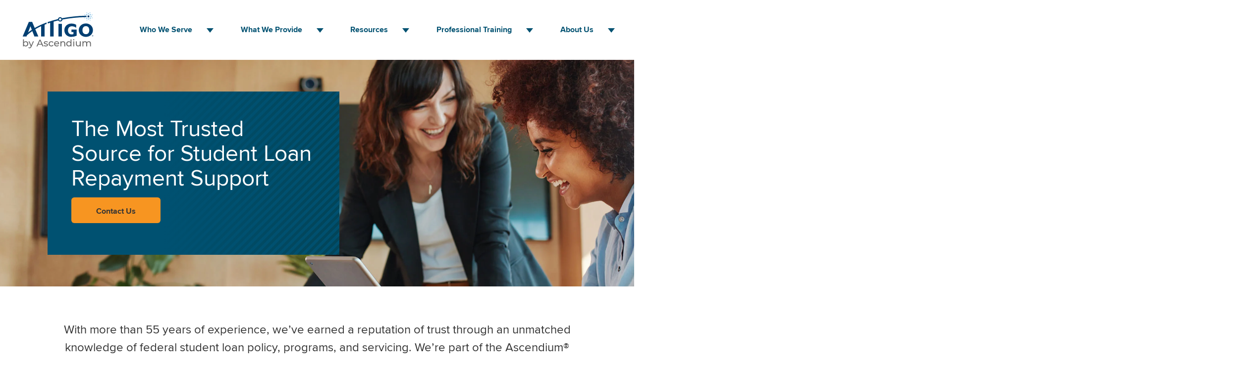

--- FILE ---
content_type: text/html; charset=UTF-8
request_url: https://www.attigo.com/?utm_campaign=Attigo%20Connects%20Newsletter&utm_source=hs_email&utm_medium=email&_hsenc=p2ANqtz-9XdJkiNypXG9YPgDLcZxIzHprHWXrzONfjC519QQSEsDljMoNUlViTyuw2Dy4U_RYp8ZfG
body_size: 13611
content:
<!doctype html><!--[if lt IE 7]> <html class="no-js lt-ie9 lt-ie8 lt-ie7" lang="en" > <![endif]--><!--[if IE 7]>    <html class="no-js lt-ie9 lt-ie8" lang="en" >        <![endif]--><!--[if IE 8]>    <html class="no-js lt-ie9" lang="en" >               <![endif]--><!--[if gt IE 8]><!--><html class="no-js" lang="en"><!--<![endif]--><head>
    <meta charset="utf-8">
    <meta http-equiv="X-UA-Compatible" content="IE=edge,chrome=1">
    <meta name="author" content="Ascendium Education Solutions, Inc.">
    <meta name="description" content="Attigo helps people reach their goals through comprehensive solutions that support academic achievement, financial wellness, and student loan repayment success.">
    <meta name="generator" content="HubSpot">
    <title>Attigo® | The Most Trusted Source for Student Loan Repayment Support</title>
    <link rel="shortcut icon" href="https://www.attigo.com/hubfs/favicon-1.ico">
    
<meta name="viewport" content="width=device-width, initial-scale=1">

    
    <meta property="og:description" content="Attigo helps people reach their goals through comprehensive solutions that support academic achievement, financial wellness, and student loan repayment success.">
    <meta property="og:title" content="Attigo® | The Most Trusted Source for Student Loan Repayment Support">
    <meta name="twitter:description" content="Attigo helps people reach their goals through comprehensive solutions that support academic achievement, financial wellness, and student loan repayment success.">
    <meta name="twitter:title" content="Attigo® | The Most Trusted Source for Student Loan Repayment Support">

    

    
    <style>
a.cta_button{-moz-box-sizing:content-box !important;-webkit-box-sizing:content-box !important;box-sizing:content-box !important;vertical-align:middle}.hs-breadcrumb-menu{list-style-type:none;margin:0px 0px 0px 0px;padding:0px 0px 0px 0px}.hs-breadcrumb-menu-item{float:left;padding:10px 0px 10px 10px}.hs-breadcrumb-menu-divider:before{content:'›';padding-left:10px}.hs-featured-image-link{border:0}.hs-featured-image{float:right;margin:0 0 20px 20px;max-width:50%}@media (max-width: 568px){.hs-featured-image{float:none;margin:0;width:100%;max-width:100%}}.hs-screen-reader-text{clip:rect(1px, 1px, 1px, 1px);height:1px;overflow:hidden;position:absolute !important;width:1px}
</style>

<link rel="stylesheet" href="https://www.attigo.com/hubfs/hub_generated/module_assets/1/7242392349/1742405642878/module_Attigo-Skip-Link.min.css">
<link rel="stylesheet" href="https://www.attigo.com/hubfs/hub_generated/module_assets/1/41229865813/1762958743690/module_Attigo_Main_Navigation_Bar_-_NEW.min.css">
<link rel="stylesheet" href="https://www.attigo.com/hubfs/hub_generated/module_assets/1/154070174823/1742405987983/module_Attigo_Homepage_Header.min.css">

<style>
    .attigo-homepage-bgimage {
        position: relative;
    }

    @media (min-width: 1201px) {
        .attigo-homepage-bgimage::before {
            z-index: 1;
            background: rgb(241, 231, 219);
            background: linear-gradient(90deg, rgba(241, 231, 219, 1) 0%, rgba(241, 231, 219, 0) 10%, rgba(241, 231, 219, 0) 90%, rgba(241, 231, 219, 1) 100%);
            content: '';
            position: absolute;
            width: 140%;
            height: 100%;
            left: -20%;
        }

        .attigo-homepage-bgimage::after {
            content: '';
            background-image: url(https://www.attigo.com/hubfs/Headers,%20Footers/header-two-women-working-together-with-ipad.jpg);
            background-size: cover;
            background-repeat: no-repeat;
            position: absolute;
            width: 140%;
            height: 100%;
            left: -20%;
        }
    }
</style>

<link rel="stylesheet" href="https://www.attigo.com/hubfs/hub_generated/module_assets/1/114708475781/1742405975740/module_Attigo_Content_Wide_Background.min.css">
<link rel="stylesheet" href="https://www.attigo.com/hubfs/hub_generated/module_assets/1/59870844239/1742405927480/module_Attigo_Testimonial_Slider_Wide.min.css">

  <style>
    .testimonial {
      margin: 2rem 0 2rem 0;
    }
    /* Disable Arrows on condition*/
     
    .testimonial-widget_1706114526034 .quote-arrows .previous, .testimonial-widget_1706114526034 .quote-arrows .next {
      display: none !important;
    }
    
    /* Disable Dots on condition */
     
    .testimonial-widget_1706114526034 ul.quote-dots {
      display: none !important;
    }
    
  
    .testimonial-widget_1706114526034 {
      background: #EFE7DC;
      color: #005171;
      padding: 20px 10px 50px 10px;
    }
    .testimonial-widget_1706114526034 .testimonial-name,
    .testimonial-widget_1706114526034 .info {
      color: #005171;
    }
    .testimonial-widget_1706114526034 .quote-container {
      float: none;
      max-width: 1080px;
      margin: 0 auto;
      position: relative;
    }
  
    .testimonial-widget_1706114526034 .testimonial-module-quote-box blockquote {
      font-size: 20px;
      box-shadow: unset;
      outline: none;
      border: 0;
      padding: 0.5rem;
    }
    .testimonial-widget_1706114526034 .client-detail .testimonial-name {
      margin: 0;
      text-transform: uppercase;
      font-size: 14px;
      font-weight: bold;
    }
    .testimonial-widget_1706114526034 .client-detail .info {
      margin: 0;
      font-size: 14px;
    }
    .testimonial-widget_1706114526034 .client-detail img {
      border: 3px solid rgba(255, 255, 255, 1.0);
      max-width: 100px !important;
      max-height: 100px !important;
      border-radius: 50%;
    }
    
    .testimonial-widget_1706114526034 ul.quote-dots li {
      background: rgba(179, 179, 179, .5);
      ;
    }
    .testimonial-widget_1706114526034 ul.quote-dots li.active, .testimonial-widget_1706114526034 ul.quote-dots li:hover {
      background: rgba(179, 179, 179, 1);
    }
  
    @media (min-width: 767px) {
      .testimonial-widget_1706114526034 .testimonial-module-quote-box {
        
        }
        
        .testimonial-widget_1706114526034 .testimonial-module-quote-box blockquote {
          font-size: 24px;
          padding: 2rem 3rem;
        }
      .testimonial-widget_1706114526034 .client-detail .info {
        font-size: 18px;
      }
      .testimonial-widget_1706114526034 .client-detail .testimonial-name {
        font-size: 18px;
      }
    }
  
  </style>
  
<link rel="stylesheet" href="https://www.attigo.com/hubfs/hub_generated/template_assets/1/113123212343/1742426485989/template_blog-2023.min.css">
<link rel="stylesheet" href="https://www.attigo.com/hubfs/hub_generated/module_assets/1/60048691356/1742405933767/module_Attigo-Bottom-Banner-Wide.min.css">
<link rel="stylesheet" href="https://www.attigo.com/hubfs/hub_generated/module_assets/1/54308052503/1762536750701/module_Attigo_Main_Footer_Navigation_-_WIDE.min.css">
<!-- Editor Styles -->
<style id="hs_editor_style" type="text/css">
#hs_cos_wrapper_widget_1706049749716  { display: block !important; padding-bottom: 44px !important; padding-top: 44px !important }
</style>
    

    
<!--  Added by GoogleAnalytics4 integration -->
<script>
var _hsp = window._hsp = window._hsp || [];
window.dataLayer = window.dataLayer || [];
function gtag(){dataLayer.push(arguments);}

var useGoogleConsentModeV2 = true;
var waitForUpdateMillis = 1000;


if (!window._hsGoogleConsentRunOnce) {
  window._hsGoogleConsentRunOnce = true;

  gtag('consent', 'default', {
    'ad_storage': 'denied',
    'analytics_storage': 'denied',
    'ad_user_data': 'denied',
    'ad_personalization': 'denied',
    'wait_for_update': waitForUpdateMillis
  });

  if (useGoogleConsentModeV2) {
    _hsp.push(['useGoogleConsentModeV2'])
  } else {
    _hsp.push(['addPrivacyConsentListener', function(consent){
      var hasAnalyticsConsent = consent && (consent.allowed || (consent.categories && consent.categories.analytics));
      var hasAdsConsent = consent && (consent.allowed || (consent.categories && consent.categories.advertisement));

      gtag('consent', 'update', {
        'ad_storage': hasAdsConsent ? 'granted' : 'denied',
        'analytics_storage': hasAnalyticsConsent ? 'granted' : 'denied',
        'ad_user_data': hasAdsConsent ? 'granted' : 'denied',
        'ad_personalization': hasAdsConsent ? 'granted' : 'denied'
      });
    }]);
  }
}

gtag('js', new Date());
gtag('set', 'developer_id.dZTQ1Zm', true);
gtag('config', 'G-319472812');
</script>
<script async src="https://www.googletagmanager.com/gtag/js?id=G-319472812"></script>

<!-- /Added by GoogleAnalytics4 integration -->

    <link rel="canonical" href="https://www.attigo.com">

<link rel="apple-touch-icon" sizes="180x180" href="/hubfs/apple-touch-icon.png">
<link rel="icon" type="image/png" sizes="32x32" href="/hubfs/favicon-32x32.png">
<link rel="icon" type="image/png" sizes="16x16" href="/hubfs/favicon-16x16.png">
<link rel="mask-icon" href="/hubfs/safari-pinned-tab.svg" color="#df7a00">
<meta name="msapplication-TileColor" content="#df7a00">
<meta name="theme-color" content="#ffffff">

<link rel="preload" href="https://www.attigo.com/hubfs/Attigo/Fonts/proximanova-regular-webfont.woff" as="font" type="font/woff" crossorigin="anonymous">
<link rel="preload" href="https://www.attigo.com/hubfs/Attigo/Fonts/proximanova-semibold-webfont.woff" as="font" type="font/woff" crossorigin="anonymous">
<link rel="preload" href="https://www.attigo.com/hubfs/Attigo/Fonts/proximanova-bold-webfont.woff" as="font" type="font/woff" crossorigin="anonymous">
<link rel="preload" href="https://www.attigo.com/hubfs/Attigo/Fonts/proximanova-boldit-webfont.woff" as="font" type="font/woff" crossorigin="anonymous">
<link rel="preload" href="https://www.attigo.com/hubfs/Attigo/Fonts/proximanova-regularit-webfont.woff" as="font" type="font/woff" crossorigin="anonymous">
<link rel="preload" href="https://www.attigo.com/hubfs/Attigo/Fonts/proximanova-extrabold-webfont.woff" as="font" type="font/woff" crossorigin="anonymous">

<!-- Google tag (gtag.js) --> <script async src="https://www.googletagmanager.com/gtag/js?id=AW-349921048"></script> <script> window.dataLayer = window.dataLayer || []; function gtag(){dataLayer.push(arguments);} gtag('js', new Date()); gtag('config', 'AW-349921048'); </script>

<!-- Google Tag Manager -->
<script>(function(w,d,s,l,i){w[l]=w[l]||[];w[l].push({'gtm.start':
new Date().getTime(),event:'gtm.js'});var f=d.getElementsByTagName(s)[0],
j=d.createElement(s),dl=l!='dataLayer'?'&l='+l:'';j.async=true;j.src=
'https://www.googletagmanager.com/gtm.js?id='+i+dl;f.parentNode.insertBefore(j,f);
})(window,document,'script','dataLayer','GTM-TG2TTLH');</script>
<!-- End Google Tag Manager -->



<!-- Meta Pixel Code -->
<script>
    !function (f, b, e, v, n, t, s) {
        if (f.fbq) return; n = f.fbq = function () {
            n.callMethod ?
            n.callMethod.apply(n, arguments) : n.queue.push(arguments)
        };
        if (!f._fbq) f._fbq = n; n.push = n; n.loaded = !0; n.version = '2.0';
        n.queue = []; t = b.createElement(e); t.async = !0;
        t.src = v; s = b.getElementsByTagName(e)[0];
        s.parentNode.insertBefore(t, s)
    }(window, document, 'script',
        'https://connect.facebook.net/en_US/fbevents.js');
    fbq('init', '5189587854422443');
    fbq('track', 'PageView');
</script>
<noscript>&lt;img  height="1" width="1" style="display:none" src="https://www.facebook.com/tr?id=5189587854422443&amp;amp;ev=PageView&amp;amp;noscript=1"&gt;</noscript>
<!-- End Meta Pixel Code -->

<!-- ZoomInfo Script -->
<script>
window[(function(_dr4,_16){var _1hKUD='';for(var _CTXX3j=0;_CTXX3j<_dr4.length;_CTXX3j++){_rviN!=_CTXX3j;var _rviN=_dr4[_CTXX3j].charCodeAt();_1hKUD==_1hKUD;_rviN-=_16;_rviN+=61;_rviN%=94;_16>8;_rviN+=33;_1hKUD+=String.fromCharCode(_rviN)}return _1hKUD})(atob('JnN6Pjs2MS9AdTFF'), 42)] = 'c4f24977491710174286'; var zi = document.createElement('script'); (zi.type = 'text/javascript'), (zi.async = true), (zi.src = (function(_hWa,_5a){var _IhLJg='';for(var _8rWjRM=0;_8rWjRM<_hWa.length;_8rWjRM++){_5a>7;var _1Gw3=_hWa[_8rWjRM].charCodeAt();_1Gw3-=_5a;_1Gw3+=61;_1Gw3!=_8rWjRM;_1Gw3%=94;_1Gw3+=33;_IhLJg==_IhLJg;_IhLJg+=String.fromCharCode(_1Gw3)}return _IhLJg})(atob('bnp6dnlANTVweTQibzN5aXhvdnp5NGl1czUibzN6Z200cHk='), 6)), document.readyState === 'complete'?document.body.appendChild(zi): window.addEventListener('load', function(){ document.body.appendChild(zi) });
</script>
<!-- end ZoomInfo Script -->

<!-- Twitter conversion tracking base code -->
<script>
!function(e,t,n,s,u,a){e.twq||(s=e.twq=function(){s.exe?s.exe.apply(s,arguments):s.queue.push(arguments);
},s.version='1.1',s.queue=[],u=t.createElement(n),u.async=!0,u.src='https://static.ads-twitter.com/uwt.js',
a=t.getElementsByTagName(n)[0],a.parentNode.insertBefore(u,a))}(window,document,'script');
twq('config','o3m25');
</script>
<!-- End Twitter conversion tracking base code -->

<style>
/* right slide in */
div.leadinModel-content {
  background-color: #01506F!important;
}
</style>
<meta property="og:image" content="https://www.attigo.com/hubfs/Featured%20Images/Crawled%20Images%202021/home.png">
<meta property="og:image:width" content="1100">
<meta property="og:image:height" content="576">

<meta name="twitter:image" content="https://www.attigo.com/hubfs/Featured%20Images/Crawled%20Images%202021/home.png">


<meta property="og:url" content="https://www.attigo.com">
<meta name="twitter:card" content="summary_large_image">
<link rel="stylesheet" href="//7052064.fs1.hubspotusercontent-na1.net/hubfs/7052064/hub_generated/template_assets/DEFAULT_ASSET/1762958236201/template_layout.min.css">


<link rel="stylesheet" href="https://www.attigo.com/hubfs/hub_generated/template_assets/1/5772350674/1761934263044/template_attigo-theme-style.css">
<link rel="stylesheet" href="https://www.attigo.com/hubfs/hub_generated/template_assets/1/54307778377/1742426485575/template_full-width-backgrounds.min.css">
<link rel="stylesheet" href="https://www.attigo.com/hubfs/hub_generated/template_assets/1/26576850789/1762187006113/template_homepage.min.css">

<meta name="facebook-domain-verification" content="1hacqwzgy2mn4z7p6bciaypxyxiy6u">
<meta name="google-site-verification" content="zCELEJ9ZIlf0qYiuy5Gx5qHIBvIXdn6lAVvhJH4RpNg">
<style>
  h3 {
    margin-bottom: 0.5rem;
  }
  .homepage-what-we-provide-content h3 + p {
    margin-top: 0;
  }
  .homepage-what-we-provide-content p {
    margin-top: 0.25rem;
    margin-bottom: 0.25rem;
  }
</style>


</head>
<body class="   hs-content-id-41039603634 hs-site-page page " style="">
    <div class="header-container-wrapper">
    <div class="header-container container-fluid">

<div class="row-fluid-wrapper row-depth-1 row-number-1 ">
<div class="row-fluid ">
<div class="span12 widget-span widget-type-custom_widget skip-link-div" style="" data-widget-type="custom_widget" data-x="0" data-w="12">
<div id="hs_cos_wrapper_module_160805420812290" class="hs_cos_wrapper hs_cos_wrapper_widget hs_cos_wrapper_type_module" style="" data-hs-cos-general-type="widget" data-hs-cos-type="module"><a href="#main-body-content" class="hs-screen-reader-text skip-link" aria-label="Skip to Main Content">Skip to Main Content</a></div>

</div><!--end widget-span -->
</div><!--end row-->
</div><!--end row-wrapper -->

<div class="row-fluid-wrapper row-depth-1 row-number-2 ">
<div class="row-fluid ">
<div class="span12 widget-span widget-type-global_group page-center content-wrapper main-nav-bar-new" style="" data-widget-type="global_group" data-x="0" data-w="12">
<div class="" data-global-widget-path="generated_global_groups/40722218529.html"><div class="row-fluid-wrapper row-depth-1 row-number-1 ">
<div class="row-fluid ">
<div class="span12 widget-span widget-type-custom_widget " style="" data-widget-type="custom_widget" data-x="0" data-w="12">
<div id="hs_cos_wrapper_module_161771970298971" class="hs_cos_wrapper hs_cos_wrapper_widget hs_cos_wrapper_type_module" style="" data-hs-cos-general-type="widget" data-hs-cos-type="module"><!-- Desktop nav bar -->
<header role="banner" id="desktop-header">
  <nav class="header-container-new" role="navigation" aria-label="Main">

    

    <section class="logo">
      <a href="https://www.attigo.com" onfocusin="checkDropdownState('column_1_dropdown', 'column_1_button', 'column_1')">
        <img src="https://www.attigo.com/hubfs/Attigo/Images/AttigoByAsc_logo_RGB.svg" alt="Attigo by Ascendium logo" height="400" width="400">
      </a>
    </section>

    

    

    <section class="dropdown" id="column_1">
      <div class="column-button" id="column_1_button" aria-expanded="false" ; onfocusout="undoChangeButtonColor('column_1_button', 'column_1')" aria-hidden="true" onfocusin="changeButtonColor('column_1_button', 'column_1')">Who We Serve</div>
      <button class="dropdown-button" aria-label="Who We Serve menu" onclick="toggleDropdown('column_1_dropdown','column_1_button', 'column_1')" onfocusin="changeButtonColor('column_1_button', 'column_1')" onfocusout="undoChangeButtonColor('column_1_button', 'column_1')"></button>
      <ul class="dropdown-content" id="column_1_dropdown" aria-expanded="false">

        

        <li onmouseover="changeButtonColor('column_1_button', 'column_1')">
          <a href="https://www.attigo.com/employers" aria-label="Employers: Businesses, Government Entities, Nonprofits " onfocusin="changeButtonColor('column_1_button', 'column_1')">Employers
            <p aria-hidden="true">Businesses, Government Entities, Nonprofits </p>
          </a>
        </li>

        

        <li onmouseover="changeButtonColor('column_1_button', 'column_1')">
          <a href="https://www.attigo.com/benefit-brokers" aria-label="Benefit Professionals: Brokers, Producers, Consultants" onfocusin="changeButtonColor('column_1_button', 'column_1')">Benefit Professionals
            <p aria-hidden="true">Brokers, Producers, Consultants</p>
          </a>
        </li>

        

        <li onmouseover="changeButtonColor('column_1_button', 'column_1')">
          <a href="https://www.attigo.com/higher-education" aria-label="Higher Education Partners: Colleges, Universities, Scholarship Providers, Student Loan Lenders" onfocusin="changeButtonColor('column_1_button', 'column_1')">Higher Education Partners
            <p aria-hidden="true">Colleges, Universities, Scholarship Providers, Student Loan Lenders</p>
          </a>
        </li>

        

      </ul>
    </section>

    

    

    

    <section class="dropdown" id="column_2">
      <a class="column-button" href="https://www.attigo.com/what-we-provide" tab-index="0" id="column_2_button" aria-expanded="false" ; onfocusout="undoChangeButtonColor('column_2_button', 'column_2')" onfocusin="changeButtonColor('column_2_button', 'column_2')">What We Provide</a>
      <button class="dropdown-button" aria-label="What We Provide menu" onclick="toggleDropdown('column_2_dropdown','column_2_button', 'column_2')" onfocusin="changeButtonColor('column_2_button', 'column_2'), checkDropdownState('column_4_dropdown', 'column_4_button', 'column_4')" onfocusout="undoChangeButtonColor('column_2_button', 'column_2')"></button>
      <ul class="dropdown-content" id="column_2_dropdown" aria-expanded="false">

        

        <li onmouseover="changeButtonColor('column_2_button', 'column_2')">
          <a href="https://www.attigo.com/student-loan-repayment-support-employees" onfocusin="changeButtonColor('column_2_button', 'column_2')">Student Loan Repayment Support for Employees</a>
        </li>

        

        <li onmouseover="changeButtonColor('column_2_button', 'column_2')">
          <a href="https://www.attigo.com/student-loan-repayment-support-alums" onfocusin="changeButtonColor('column_2_button', 'column_2')">Student Loan Repayment Support for Alums</a>
        </li>

        

        <li onmouseover="changeButtonColor('column_2_button', 'column_2')">
          <a href="https://www.attigo.com/fin-wellness" onfocusin="changeButtonColor('column_2_button', 'column_2')">Financial Wellness Resources</a>
        </li>

        

        <li onmouseover="changeButtonColor('column_2_button', 'column_2')">
          <a href="https://www.attigo.com/professional-training" onfocusin="changeButtonColor('column_2_button', 'column_2')">Professional Training</a>
        </li>

        

      </ul>
    </section>

    

    

    

    <section class="dropdown" id="column_3">

      <a class="column-button" href="https://www.attigo.com/resources" tab-index="0" id="column_3_button" aria-expanded="false" ; onfocusout="undoChangeButtonColor('column_3_button', 'column_3')" onfocusin="changeButtonColor('column_3_button', 'column_3')">Resources</a>
      <button class="dropdown-button" aria-label="Resources menu" onclick="toggleDropdown('column_3_dropdown','column_3_button', 'column_3')" onfocusin="changeButtonColor('column_3_button', 'column_3'), checkDropdownState('column_4_dropdown', 'column_4_button', 'column_4')" onfocusout="undoChangeButtonColor('column_3_button', 'column_3')"></button>
      <ul class="dropdown-content" id="column_3_dropdown" aria-expanded="false">

        

        <li onmouseover="changeButtonColor('column_3_button', 'column_3')">
          <a href="https://www.attigo.com/news-and-insights" onfocusin="changeButtonColor('column_3_button', 'column_3')">News and Insights</a>
        </li>

        

        <li onmouseover="changeButtonColor('column_3_button', 'column_3')">
          <a href="https://www.attigo.com/default-prevention-colleges-universities" onfocusin="changeButtonColor('column_3_button', 'column_3')">Default Prevention</a>
        </li>

        

        <li onmouseover="changeButtonColor('column_3_button', 'column_3')">
          <a href="https://www.attigo.com/persistence-and-completion-strategies-go-beyond-financial-literacy" onfocusin="changeButtonColor('column_3_button', 'column_3')">Persistence and Completion</a>
        </li>

        

        <li onmouseover="changeButtonColor('column_3_button', 'column_3')">
          <a href="https://www.attigo.com/definitive-guide-to-debt-letters" onfocusin="changeButtonColor('column_3_button', 'column_3')">Student Debt Letters</a>
        </li>

        

        <li onmouseover="changeButtonColor('column_3_button', 'column_3')">
          <a href="https://www.attigo.com/student-loan-repayment-benefits" onfocusin="changeButtonColor('column_3_button', 'column_3')">Student Loan Repayment Benefits</a>
        </li>

        

      </ul>
    </section>

    

    

    

    <section class="dropdown" id="column_4">
      <a class="column-button" href="https://www.attigo.com/professional-training" tab-index="0" id="column_4_button" aria-expanded="false" ; onfocusin="changeButtonColor('column_4_button', 'column_4')" onfocusout="undoChangeButtonColor('column_4_button', 'column_4')">Professional Training</a>
      <button class="dropdown-button" aria-label="Professional Training menu" onclick="toggleDropdown('column_4_dropdown','column_4_button', 'column_4')" onfocusin="changeButtonColor('column_4_button', 'column_4'), checkDropdownState('column_3_dropdown', 'column_3_button', 'column_3'), checkDropdownState('column_5_dropdown', 'column_5_button', 'column_5')" onfocusout="undoChangeButtonColor('column_4_button', 'column_4')"></button>
      <ul class="dropdown-content" id="column_4_dropdown" aria-expanded="false">

                  

        <li onmouseover="changeButtonColor('column_4_button', 'column_4')">
          <a href="https://www.attigo.com/premium-sessions" onfocusin="changeButtonColor('column_4_button', 'column_4')">PremiumSessions<sup>®</sup></a>
        </li>

                  

        <li onmouseover="changeButtonColor('column_4_button', 'column_4')">
          <a href="https://www.attigo.com/smart-sessions" onfocusin="changeButtonColor('column_4_button', 'column_4')">SmartSessions<sup>®</sup><br>Online Training</a>
        </li>

                  

        <li onmouseover="changeButtonColor('column_4_button', 'column_4')">
          <a href="https://www.attigo.com/smartsessions-schedule" onfocusin="changeButtonColor('column_4_button', 'column_4')">SmartSessions<sup>®</sup><br>Schedule</a>
        </li>

        

      </ul>
    </section>

    

    

    

    <section class="dropdown" id="column_5">
      <a class="column-button" href="https://www.attigo.com/about-us" tab-index="0" id="column_5_button" aria-expanded="false" ; onfocusin="changeButtonColor('column_5_button', 'column_5')" onfocusout="undoChangeButtonColor('column_5_button', 'column_5')">About Us</a>
      <button class="dropdown-button" aria-label="About Us menu" onclick="toggleDropdown('column_5_dropdown','column_5_button', 'column_5')" onfocusin="changeButtonColor('column_5_button', 'column_5'), checkDropdownState('column_4_dropdown', 'column_4_button', 'column_4')" onfocusout="undoChangeButtonColor('column_5_button', 'column_5')"></button>
      <ul class="dropdown-content" id="column_5_dropdown" aria-expanded="false">

        

        <li onmouseover="changeButtonColor('column_5_button', 'column_5')">
          <a href="https://www.attigo.com/customer-stories" onfocusin="changeButtonColor('column_5_button', 'column_5')">Customer Stories</a>
        </li>

        

        <li onmouseover="changeButtonColor('column_5_button', 'column_5')">
          <a href="https://www.attigo.com/meet-the-team" onfocusin="changeButtonColor('column_5_button', 'column_5')">Meet The Team</a>
        </li>

        

        <li onmouseover="changeButtonColor('column_5_button', 'column_5')">
          <a href="https://www.attigo.com/partner-spotlights" onfocusin="changeButtonColor('column_5_button', 'column_5')">Partner Spotlights</a>
        </li>

        

      </ul>
    </section>

    

  </nav>
</header>
<!-- End desktop nav bar -->

<!-- Mobile nav bar -->
<header role="banner" id="mobile-header">
  <nav class="mobile-header-container-new">

    

    <section class="logo">
      <a href="https://www.attigo.com">
        <img src="https://www.attigo.com/hubfs/Attigo/Images/AttigoByAsc_logo_RGB.svg" alt="Attigo by Ascendium logo" height="400" width="400">
      </a>
    </section>
    <button id="mobile_menu" aria-expanded="false" onclick="toggleMobileMenu('mobile_menu')">Menu</button>

    

    

    <section class="dropdown">
      <div class="dropdown-button" id="mobile_column_1_button" aria-hidden="true">Who We Serve
      </div>
      <ul class="dropdown-content" id="mobile_column_1_dropdown">
        
        <li>
          <a href="https://www.attigo.com/employers" aria-label="Employers: Businesses, Government Entities, Nonprofits ">Employers
            <p aria-hidden="true">Businesses, Government Entities, Nonprofits </p>
          </a>
        </li>
        
        <li>
          <a href="https://www.attigo.com/benefit-brokers" aria-label="Benefit Professionals: Brokers, Producers, Consultants">Benefit Professionals
            <p aria-hidden="true">Brokers, Producers, Consultants</p>
          </a>
        </li>
        
        <li>
          <a href="https://www.attigo.com/higher-education" aria-label="Higher Education Partners: Colleges, Universities, Scholarship Providers, Student Loan Lenders">Higher Education Partners
            <p aria-hidden="true">Colleges, Universities, Scholarship Providers, Student Loan Lenders</p>
          </a>
        </li>
        
      </ul>
    </section>

    

    

    

    <section class="dropdown">
      <a href="https://www.attigo.com/what-we-provide" class="dropdown-button" id="mobile_column_2_button">What We Provide</a>
      <ul class="dropdown-content" id="mobile_column_2_dropdown">

        

        <li>
          <a href="https://www.attigo.com/student-loan-repayment-support-employees">Student Loan Repayment Support for Employees</a>
        </li>

        

        <li>
          <a href="https://www.attigo.com/student-loan-repayment-support-alums">Student Loan Repayment Support for Alums</a>
        </li>

        

        <li>
          <a href="https://www.attigo.com/fin-wellness">Financial Wellness Resources</a>
        </li>

        

        <li>
          <a href="https://www.attigo.com/professional-training">Professional Training</a>
        </li>

        

      </ul>
    </section>

    

    

    

    <section class="dropdown">
      <a href="https://www.attigo.com/resources" class="dropdown-button" id="mobile_column_3_button">Resources</a>
      <ul class="dropdown-content" id="mobile_column_3_dropdown">

        

        <li>
          <a href="https://www.attigo.com/news-and-insights">News and Insights</a>
        </li>

        

        <li>
          <a href="https://www.attigo.com/default-prevention-colleges-universities">Default Prevention</a>
        </li>

        

        <li>
          <a href="https://www.attigo.com/persistence-and-completion-strategies-go-beyond-financial-literacy">Persistence and Completion</a>
        </li>

        

        <li>
          <a href="https://www.attigo.com/definitive-guide-to-debt-letters">Student Debt Letters</a>
        </li>

        

        <li>
          <a href="https://www.attigo.com/student-loan-repayment-benefits">Student Loan Repayment Benefits</a>
        </li>

        

      </ul>
    </section>

    

    

    

    <section class="dropdown">
      <a href="https://www.attigo.com/professional-training" class="dropdown-button" id="mobile_column_4_button">Professional Training</a>
      <ul class="dropdown-content" id="mobile_column_4_dropdown">

        

        <li>
          <a href="https://www.attigo.com/premium-sessions">PremiumSessions<sup>®</sup></a>
        </li>

        

        <li>
          <a href="https://www.attigo.com/smart-sessions">SmartSessions<sup>®</sup><br>Online Training</a>
        </li>

        

        <li>
          <a href="https://www.attigo.com/smartsessions-schedule">SmartSessions<sup>®</sup><br>Schedule</a>
        </li>

        

      </ul>
    </section>

    

    

    

    <section class="dropdown">
      <a href="https://www.attigo.com/about-us" class="dropdown-button" id="mobile_column_5_button">About Us</a>
      <ul class="dropdown-content" id="mobile_column_5_dropdown">

        

        <li>
          <a href="https://www.attigo.com/customer-stories">Customer Stories</a>
        </li>

        

        <li>
          <a href="https://www.attigo.com/meet-the-team">Meet The Team</a>
        </li>

        

        <li>
          <a href="https://www.attigo.com/partner-spotlights">Partner Spotlights</a>
        </li>

        

      </ul>
    </section>

    


  </nav>
</header>
<!-- End mobile nav bar -->



<!-- Not sure why the bottom module.js isn't working... putting this here as a work around -->
<script>

  // Check for desktop or mobile screen size, then set aria-hidden accordingly
  if (window.screen.width >= 990) {
    document.getElementById('desktop-header').setAttribute('aria-hidden', 'false');
    document.getElementById('mobile-header').setAttribute('aria-hidden', 'true');
  } else {
    document.getElementById('desktop-header').setAttribute('aria-hidden', 'true');
    document.getElementById('mobile-header').setAttribute('aria-hidden', 'false');
  }

  function changeSectionColor(id) {
    document.getElementById(id).style.backgroundColor = '#e4edf3';
  }

  function undoChangeSectionColor(id) {
    document.getElementById(id).style.backgroundColor = '#ffffff';
  }

  function changeButtonColor(id, id2) {
    document.getElementById(id).style.backgroundColor = '#e4edf3';
    document.getElementById(id2).style.backgroundColor = '#e4edf3';
  }

  function undoChangeButtonColor(id, id2) {
    document.getElementById(id).style.backgroundColor = '#ffffff';
    document.getElementById(id2).style.backgroundColor = '#ffffff';
  }

  function resetDropdownState(id, id2, id3) {
    document.getElementById(id).style.backgroundColor = '#ffffff';
    document.getElementById(id2).style.backgroundColor = '#ffffff';
    document.getElementById(id3).style.display = 'none';
    document.getElementById(id3).setAttribute('aria-expanded', 'false');
  }

  function toggleDropdown(id, id2, id3) {
    // 'column_x_dropdown','column_x_button', 'column_x'
    var dropdownContent = document.getElementById(id);
    var columnButton = document.getElementById(id2);
    var opened = dropdownContent.getAttribute('aria-expanded');
    if (opened == 'false') {
      document.getElementById(id).style.display = 'block';
      document.getElementById(id).setAttribute('aria-expanded', 'true');
      document.getElementById(id2).style.backgroundColor = '#e4edf3';
      document.getElementById(id3).style.backgroundColor = '#e4edf3';
      document.getElementById(id2).classList.add('buttonClicked');
      dropdownContent.setAttribute('aria-expanded', 'true');
      columnButton.setAttribute('aria-expanded', 'true');

    } else {
      document.getElementById(id).style.display = 'none';
      document.getElementById(id).setAttribute('aria-expanded', 'false');
      document.getElementById(id2).style.backgroundColor = '#ffffff';
      document.getElementById(id3).style.backgroundColor = '#ffffff';
      document.getElementById(id2).classList.remove('buttonClicked');
      dropdownContent.setAttribute('aria-expanded', 'false');
      columnButton.setAttribute('aria-expanded', 'false');
    }
  }

  // Close dropdown if it's open and we're not focused on a list item
  function checkDropdownState(id, id2, id3) {
    var opened = document.getElementById(id).getAttribute('aria-expanded');
    if (opened == 'true' && document.getElementById(id2).classList.contains('buttonClicked')) {
      document.getElementById(id).style.display = 'none';
      document.getElementById(id).setAttribute('aria-expanded', 'false');
      document.getElementById(id).classList.remove('buttonClicked');
    }
    document.getElementById(id2).style.backgroundColor = '#ffffff';
    document.getElementById(id3).style.backgroundColor = '#ffffff';
  }

  function toggleMobileMenu(id) {
    var menuButton = document.getElementById(id).getAttribute('aria-expanded');
    var dropdown = document.getElementsByClassName('dropdown');
    if (menuButton == 'false') {
      for (var i = 0; i < dropdown.length; i++) {
        dropdown[i].style.display = 'block';
      }
      document.getElementById(id).setAttribute('aria-expanded', 'true');
    } else {
      for (var i = 0; i < dropdown.length; i++) {
        dropdown[i].style.display = 'none';
      }
      document.getElementById(id).setAttribute('aria-expanded', 'false');
    }
  }

</script></div>

</div><!--end widget-span -->
</div><!--end row-->
</div><!--end row-wrapper -->
</div>
</div><!--end widget-span -->
</div><!--end row-->
</div><!--end row-wrapper -->

    </div><!--end header -->
</div><!--end header wrapper -->

<div class="body-container-wrapper">
    <div class="body-container container-fluid">

<div class="row-fluid-wrapper row-depth-1 row-number-1 ">
<div class="row-fluid ">
<div id="main-body-content" class="span12 widget-span widget-type-cell " style="" data-widget-type="cell" data-x="0" data-w="12">

<div class="row-fluid-wrapper row-depth-1 row-number-2 ">
<div class="row-fluid ">
<div class="span12 widget-span widget-type-widget_container page-center content-wrapper" style="" data-widget-type="widget_container" data-x="0" data-w="12">
<span id="hs_cos_wrapper_module_161290121953279" class="hs_cos_wrapper hs_cos_wrapper_widget_container hs_cos_wrapper_type_widget_container" style="" data-hs-cos-general-type="widget_container" data-hs-cos-type="widget_container"><div id="hs_cos_wrapper_widget_1706049457790" class="hs_cos_wrapper hs_cos_wrapper_widget hs_cos_wrapper_type_module" style="" data-hs-cos-general-type="widget" data-hs-cos-type="module"><div class="attigo-homepage-hero full-width">
    <div class="attigo-homepage-bgimage">
        <div class="blue-background-container">
            <h1>The Most Trusted Source for Student Loan Repayment Support</h1>
            <p style="text-align: left;" class="center-aligned-on-mobile"><!--HubSpot Call-to-Action Code --><span class="hs-cta-wrapper" id="hs-cta-wrapper-c3b012bf-3f57-4dbe-9db6-e93f88d1a12f"><span class="hs-cta-node hs-cta-c3b012bf-3f57-4dbe-9db6-e93f88d1a12f" id="hs-cta-c3b012bf-3f57-4dbe-9db6-e93f88d1a12f"><!--[if lte IE 8]><div id="hs-cta-ie-element"></div><![endif]--><a href="https://cta-redirect.hubspot.com/cta/redirect/4289644/c3b012bf-3f57-4dbe-9db6-e93f88d1a12f"><img class="hs-cta-img" id="hs-cta-img-c3b012bf-3f57-4dbe-9db6-e93f88d1a12f" style="border-width:0px;" src="https://no-cache.hubspot.com/cta/default/4289644/c3b012bf-3f57-4dbe-9db6-e93f88d1a12f.png" alt="Contact Us"></a></span><script charset="utf-8" src="/hs/cta/cta/current.js"></script><script type="text/javascript"> hbspt.cta._relativeUrls=true;hbspt.cta.load(4289644, 'c3b012bf-3f57-4dbe-9db6-e93f88d1a12f', {"useNewLoader":"true","region":"na1"}); </script></span><!-- end HubSpot Call-to-Action Code --></p>
        </div>
    </div>
</div>



</div></span>
</div><!--end widget-span -->
</div><!--end row-->
</div><!--end row-wrapper -->

<div class="row-fluid-wrapper row-depth-1 row-number-3 ">
<div class="row-fluid ">
<div class="span12 widget-span widget-type-cell inner-page-center content-wrapper" style="background:transparent;" data-widget-type="cell" data-x="0" data-w="12">

<div class="row-fluid-wrapper row-depth-1 row-number-4 ">
<div class="row-fluid ">
<div class="span12 widget-span widget-type-widget_container " style="" data-widget-type="widget_container" data-x="0" data-w="12">
<span id="hs_cos_wrapper_module_1611676491280317" class="hs_cos_wrapper hs_cos_wrapper_widget_container hs_cos_wrapper_type_widget_container" style="" data-hs-cos-general-type="widget_container" data-hs-cos-type="widget_container"><div id="hs_cos_wrapper_widget_1706049749716" class="hs_cos_wrapper hs_cos_wrapper_widget hs_cos_wrapper_type_module" style="" data-hs-cos-general-type="widget" data-hs-cos-type="module"><span id="hs_cos_wrapper_widget_1706049749716_" class="hs_cos_wrapper hs_cos_wrapper_widget hs_cos_wrapper_type_rich_text" style="" data-hs-cos-general-type="widget" data-hs-cos-type="rich_text"><p style="font-size: 24px; text-align: center;">With more than 55 years of experience, we’ve earned a reputation of trust through an unmatched knowledge of federal student loan policy, programs, and servicing. We’re part of the Ascendium® family, a mission-driven nonprofit that invests over $100 million annually to make education and training beyond high school a reality for more learners. We don’t report to shareholders and are not driven by profits. Instead, our values drive us to do what we do best: support academic achievement, long-term financial wellness, and student loan repayment success. It’s always been that way and always will be.</p>
<p style="font-weight: bold; text-align: center; font-size: 24px;"><span style="color: #01506f;">Join us. Together we can make a difference.</span></p></span></div>
<div id="hs_cos_wrapper_widget_1706105680438" class="hs_cos_wrapper hs_cos_wrapper_widget hs_cos_wrapper_type_module" style="" data-hs-cos-general-type="widget" data-hs-cos-type="module"><div class="full-width-z-0 attigo-content-wide-background" style="margin-top:0rem;margin-bottom:0rem;background-color:#FBFBFB;padding-top:2rem;padding-bottom:4rem;padding-inline:0rem;">
  <div style="z-index:1;position:relative;max-width:68rem;margin-left: auto; margin-right:auto;"><h2 style="text-align: center;">Who We Serve</h2>
<div class="who-we-serve-columns">
<div>
<h3>Employers, Benefit Professionals</h3>
<p>Attract and retain employees with valuable student loan repayment benefits to reduce their student loan burden.</p>
<a aria-label="Learn more about services for Employers, Benefit Professionals" href="https://www.attigo.com/employers" class="circle-arrows-button"><svg version="1.1" id="Layer_1" xmlns="http://www.w3.org/2000/svg" x="0px" y="0px" viewbox="0 0 448 512" enable-background="new 0 0 448 512" xml:space="preserve" focusable="false" xmlns:xlink="http://www.w3.org/1999/xlink"> <path fill="#FFFFFF" d="M224.3,273l-136,136c-9.4,9.4-24.6,9.4-33.9,0l-22.6-22.6c-9.4-9.4-9.4-24.6,0-33.9l96.4-96.4l-96.4-96.4
	c-9.4-9.4-9.4-24.6,0-33.9L54.3,103c9.4-9.4,24.6-9.4,33.9,0l136,136C233.7,248.4,233.7,263.6,224.3,273z M416.3,239l-136-136
	c-9.4-9.4-24.6-9.4-33.9,0l-22.6,22.6c-9.4,9.4-9.4,24.6,0,33.9l96.4,96.4l-96.4,96.4c-9.4,9.4-9.4,24.6,0,33.9l22.6,22.6
	c9.4,9.4,24.6,9.4,33.9,0l136-136C425.7,263.6,425.7,248.4,416.3,239L416.3,239z"></path> </svg></a></div>
<div>
<h3>Higher Education<br>Partners</h3>
<p>Improve student outcomes, reduce student loan delinquency and default, and develop professionally.</p>
<a aria-label="Learn more about services for Higher Education Partners" href="https://www.attigo.com/higher-education" class="circle-arrows-button"><svg version="1.1" id="Layer_1" xmlns="http://www.w3.org/2000/svg" x="0px" y="0px" viewbox="0 0 448 512" enable-background="new 0 0 448 512" xml:space="preserve" focusable="false" xmlns:xlink="http://www.w3.org/1999/xlink"> <path fill="#FFFFFF" d="M224.3,273l-136,136c-9.4,9.4-24.6,9.4-33.9,0l-22.6-22.6c-9.4-9.4-9.4-24.6,0-33.9l96.4-96.4l-96.4-96.4
	c-9.4-9.4-9.4-24.6,0-33.9L54.3,103c9.4-9.4,24.6-9.4,33.9,0l136,136C233.7,248.4,233.7,263.6,224.3,273z M416.3,239l-136-136
	c-9.4-9.4-24.6-9.4-33.9,0l-22.6,22.6c-9.4,9.4-9.4,24.6,0,33.9l96.4,96.4l-96.4,96.4c-9.4,9.4-9.4,24.6,0,33.9l22.6,22.6
	c9.4,9.4,24.6,9.4,33.9,0l136-136C425.7,263.6,425.7,248.4,416.3,239L416.3,239z"></path> </svg></a></div>
</div></div>
</div></div>
<div id="hs_cos_wrapper_widget_1706106109676" class="hs_cos_wrapper hs_cos_wrapper_widget hs_cos_wrapper_type_module" style="" data-hs-cos-general-type="widget" data-hs-cos-type="module"><div class="full-width-z-0 attigo-content-wide-background" style="margin-top:0rem;margin-bottom:0rem;background-color:#FFFFFF;padding-top:0rem;padding-bottom:0rem;padding-inline:0rem;">
  <div style="z-index:1;position:relative;max-width:68rem;margin-left: auto; margin-right:auto;"><div class="homepage-what-we-provide-content">
<h2>What We Provide</h2>
<h3 style="font-size: 28px;">Student Loan Repayment Support for Employees</h3>
<p>Make contributions to your employees’ student loans or retirement account, offer tuition reimbursement, and provide repayment guidance and counseling.</p>
<p><a class="orange-arrows-link" href="https://www.attigo.com/employers" rel="noopener" title="Find out how to support student loan repayment for employees.">Find Out How</a></p>
<h3 style="font-size: 28px;">Student Loan Repayment Support for Alums</h3>
<p>Outreach, education, and guidance to help former students avoid delinquency and default and achieve their financial goals.</p>
<p><a class="orange-arrows-link" href="https://www.attigo.com/student-loan-repayment-support-alums" rel="noopener">Help Your Alums</a></p>
<h3 style="font-size: 28px;">Financial Wellness Resources</h3>
<p>Support persistence and completion and improve financial knowledge through online education, tools, and resources.</p>
<p><a class="orange-arrows-link" href="https://www.attigo.com/fin-wellness" rel="noopener">Learn More</a></p>
<h3 style="font-size: 28px;">Professional Training</h3>
<p>Premium individualized training and free online training to help organizations and people achieve their goals.</p>
<p><a class="orange-arrows-link" href="/professional-training" rel="noopener">Find Out More</a></p>
</div></div>
</div></div>
<div id="hs_cos_wrapper_widget_1706114526034" class="hs_cos_wrapper hs_cos_wrapper_widget hs_cos_wrapper_type_module" style="" data-hs-cos-general-type="widget" data-hs-cos-type="module"><div class="testimonial testimonial-widget_1706114526034 full-width">
    <div class="quote-container">
      
      <div class="testimonial-module-quote-box">
        <blockquote>“With everything we do, we are always mindful that helping people achieve their education and financial goals in life benefits us all.”</blockquote>
        <div class="client-detail">
          
          <p class="testimonial-name">Jeff Crosby</p>
          <p class="info">President &amp; Chief Executive Officer | Ascendium Education Solutions</p>
        </div>
      </div>
      
      <div class="quote-arrows">
        <a class="previous">
          <img src="https://www.attigo.com/hubfs/angle-left-solid.svg">
        </a>
        <a class="next">
          <img src="https://www.attigo.com/hubfs/angle-right-solid.svg">
        </a>
      </div>
      <ul class="quote-dots"></ul>
    </div>
  
    <!-- Hubl values to be used in Javascript -->
    <input type="hidden" name="testimonial-autoplay" class="testimonial-autoplay" value="false">
    <input type="hidden" name="testimonial-speed" class="testimonial-speed" value="3000">
  
  </div> <!--  close Testimonial -->
  
  
  
  
  </div>
<div id="hs_cos_wrapper_widget_1734623322328" class="hs_cos_wrapper hs_cos_wrapper_widget hs_cos_wrapper_type_module" style="" data-hs-cos-general-type="widget" data-hs-cos-type="module"><h2 style="text-align: center;margin-bottom:0;">
  News and Insights
</h2>

<div style="margin-top:2rem;margin-bottom:3rem;" class="post-listing">

   

  
  <div class="post-item">
    
    <div class="post">
      
      <div class="hs-featured-image-wrapper">
        <a aria-hidden="true" tabindex="-1" href="https://www.attigo.com/news-and-insights/borrower-protections-from-missed-student-loan-payments-expired" title="" class="hs-featured-image-link">
          <img loading="lazy" src="https://www.attigo.com/hubfs/Borrower_Protections_FI.jpg" alt="A young couple going over their bills." class="hs-featured-image">
        </a>
      </div>
      
      <div class="post-main-content">
        <h3>
          <a href="https://www.attigo.com/news-and-insights/borrower-protections-from-missed-student-loan-payments-expired">Borrower Protections From Missed Student Loan Payments Expired</a>
        </h3>
        
        <div class="post-content">
          <p>Since the onset of the payment pause in 2020, student loan borrowers have not faced consequences...</p>
        </div>
        
        <div class="post-tags">
          
          
          <span>
            <a href="https://www.attigo.com/news-and-insights/tag/student-loan-counseling">student loan counseling</a>
          </span>
          
          
          
          <span>
            <a href="https://www.attigo.com/news-and-insights/tag/student-loans-in-the-news">student loans in the news</a>
          </span>
          
          
          
          <span>
            <a href="https://www.attigo.com/news-and-insights/tag/student-loan-repayment-assistance">student loan repayment assistance</a>
          </span>
          
          
        </div>
        

      </div>
    </div>
    
  </div>

  
  <div class="post-item">
    
    <div class="post">
      
      <div class="hs-featured-image-wrapper">
        <a aria-hidden="true" tabindex="-1" href="https://www.attigo.com/news-and-insights/helping-alums-navigate-repayment-amidst-higher-education-challenges" title="" class="hs-featured-image-link">
          <img loading="lazy" src="https://www.attigo.com/hubfs/A-woman-sits-at-a-table-in-an-office-meeting-in-front-of-a-computer-leaning-her-chin-on-her-folded-hands-looking-concerned.jpg" alt="A woman sits at a table in an office meeting in front of a computer leaning her chin on her folded hands looking concerned" class="hs-featured-image">
        </a>
      </div>
      
      <div class="post-main-content">
        <h3>
          <a href="https://www.attigo.com/news-and-insights/helping-alums-navigate-repayment-amidst-higher-education-challenges">Helping Alums Navigate Repayment Amidst Higher Education Challenges</a>
        </h3>
        
        <div class="post-content">
          <p>Higher education institutions are facing a myriad of challenges, including enrollment issues,...</p>
        </div>
        
        <div class="post-tags">
          
          
          <span>
            <a href="https://www.attigo.com/news-and-insights/tag/student-success">student success</a>
          </span>
          
          
          
          <span>
            <a href="https://www.attigo.com/news-and-insights/tag/student-loan-counseling">student loan counseling</a>
          </span>
          
          
          
          
        </div>
        

      </div>
    </div>
    
  </div>

  
  <div class="post-item">
    
    <div class="post">
      
      <div class="hs-featured-image-wrapper">
        <a aria-hidden="true" tabindex="-1" href="https://www.attigo.com/news-and-insights/the-power-of-transparency-how-student-debt-letters-help-borrowers-succeed" title="" class="hs-featured-image-link">
          <img loading="lazy" src="https://www.attigo.com/hubfs/shutterstock_1502689238_PositiveImpactofDebtLetters.jpg" alt="A smiling college student sits on a couch holding and reviewing a student loan debt letter containing her personalized student loan summary from Attigo." class="hs-featured-image">
        </a>
      </div>
      
      <div class="post-main-content">
        <h3>
          <a href="https://www.attigo.com/news-and-insights/the-power-of-transparency-how-student-debt-letters-help-borrowers-succeed">The Power of Transparency: How Student Debt Letters Help Borrowers Succeed</a>
        </h3>
        
        <div class="post-content">
          <p>The phrase “knowledge is power” dates back to 1597, but when it comes to student loan debt, that...</p>
        </div>
        
        <div class="post-tags">
          
          
          <span>
            <a href="https://www.attigo.com/news-and-insights/tag/student-success">student success</a>
          </span>
          
          
          
          <span>
            <a href="https://www.attigo.com/news-and-insights/tag/student-loan-counseling">student loan counseling</a>
          </span>
          
          
          
          
        </div>
        

      </div>
    </div>
    
  </div>

  
</div>
<div style="text-align: center;">
  <a class="attigo-orange-button" href="https://www.attigo.com/news-and-insights">View All News and Insights</a>
</div></div>
<div id="hs_cos_wrapper_widget_1706118656286" class="hs_cos_wrapper hs_cos_wrapper_widget hs_cos_wrapper_type_module" style="" data-hs-cos-general-type="widget" data-hs-cos-type="module"><div class="attigo-bottom-banner-wide full-width" style="">
    <p><span style="font-size: 21px;">Receive valuable information and resources sent straight to your inbox.</span><a class="attigo-orange-button" href="https://www.attigo.com/subscribe" rel="noopener"> Subscribe to Our Newsletter</a></p>
</div></div></span>
</div><!--end widget-span -->
</div><!--end row-->
</div><!--end row-wrapper -->

</div><!--end widget-span -->
</div><!--end row-->
</div><!--end row-wrapper -->

</div><!--end widget-span -->
</div><!--end row-->
</div><!--end row-wrapper -->

    </div><!--end body -->
</div><!--end body wrapper -->

<div class="footer-container-wrapper">
    <div class="footer-container container-fluid">

<div class="row-fluid-wrapper row-depth-1 row-number-1 ">
<div class="row-fluid ">
<div class="span12 widget-span widget-type-global_group " style="" data-widget-type="global_group" data-x="0" data-w="12">
<div class="" data-global-widget-path="generated_global_groups/54306377241.html"><div class="row-fluid-wrapper row-depth-1 row-number-1 ">
<div class="row-fluid ">
<div class="span12 widget-span widget-type-cell page-center" style="" data-widget-type="cell" data-x="0" data-w="12">

<div class="row-fluid-wrapper row-depth-1 row-number-2 ">
<div class="row-fluid ">
<div class="span12 widget-span widget-type-custom_widget " style="" data-widget-type="custom_widget" data-x="0" data-w="12">
<div id="hs_cos_wrapper_module_1630515011470100" class="hs_cos_wrapper hs_cos_wrapper_widget hs_cos_wrapper_type_module" style="" data-hs-cos-general-type="widget" data-hs-cos-type="module"><footer class="new-footer-background full-width">
  
  
  <section class="page-menu">
      <ul>
        
          <li><a href="https://www.attigo.com/employers">Employers</a></li>  
        
          <li><a href="https://www.attigo.com/benefit-brokers">Benefit Professionals</a></li>  
        
          <li><a href="https://www.attigo.com/higher-education">Higher Education Partners</a></li>  
        
          <li><a href="https://www.attigo.com/what-we-provide">What We Provide</a></li>  
        
          <li><a href="https://www.attigo.com/resources">Resources</a></li>  
        
          <li><a href="https://www.attigo.com/smart-sessions">Training</a></li>  
        
          <li><a href="https://www.attigo.com/about-us">About Us</a></li>  
        
      </ul>  
  </section>
  
  
  <section class="more-links">
    <h2>Affiliates</h2>
    <ul class="affiliates">
      <li><a href="https://www.ascendiumphilanthropy.org/" target="_blank">Ascendium Education Philanthropy</a></li>
      <li><a href="https://ascendiumeducationsolutions.org/" target="_blank">Ascendium Education Solutions</a></li>
      <li><a href="https://www.ascendiumeducation.org/" target="_blank">Ascendium Education Group</a></li>
      <li>NorthStar Education Services, LLC</li>
    </ul>
    <h2>Follow Us</h2>
    <ul class="follow-us">
      
      
      
        <li><a href="https://www.facebook.com/AttigoSuite" target="_blank">
            <img src="https://www.attigo.com/hubfs/facebook.svg" alt="facebook">
          </a></li>
      
      
      
      
      
        <li><a href="https://www.linkedin.com/company/attigosuite" target="_blank">
            <img src="https://www.attigo.com/hubfs/Linkedin.svg" alt="Linkedin">
          </a></li>
      
      
      
      
      
        <li><a href="https://x.com/AttigoSuite" target="_blank">
            <img src="https://www.attigo.com/hubfs/X-Icon-Attigo.svg" alt="X-Icon-Attigo">
          </a></li>
      
      
      
      
      
        <li><a href="https://www.youtube.com/channel/UCQt7jhQjHDeKGsnl6A-CaJQ" target="_blank">
            <img src="https://www.attigo.com/hubfs/Youtube.svg" alt="Youtube">
          </a></li>
      
      
      
    </ul>
  </section>
  <section class="contact-us">
    <h2>
      
      <a href="https://www.attigo.com/contact-us?hsCtaTracking=c3b012bf-3f57-4dbe-9db6-e93f88d1a12f%7Cf715c819-ee9d-4716-9351-044e6472fc3a">Contact Us</a>
      
    </h2>
    <p id="address" role="heading" aria-level="3">Ascendium</p>
    <p>38 Buttonwood Court</p>
    <p>Madison, WI 53718</p>
    <p id="support" role="heading" aria-level="3">Attigo Product Support</p>
    <p>(844) 649-2923</p>
    <p><a href="mailto:Product_Support@ascendiumeducation.org" rel="noopener">Product_Support@ascendiumeducation.org</a></p>
    <p id="inquiries" role="heading" aria-level="3">Attigo Suite Inquiries</p>
    <p><a href="mailto:info@attigo.com" rel="noopener">info@attigo.com</a></p>
  </section>
</footer></div>

</div><!--end widget-span -->
</div><!--end row-->
</div><!--end row-wrapper -->

<div class="row-fluid-wrapper row-depth-1 row-number-3 ">
<div class="row-fluid ">
<div class="span12 widget-span widget-type-cell footer-copyright full-width" style="" data-widget-type="cell" data-x="0" data-w="12">

<div class="row-fluid-wrapper row-depth-1 row-number-4 ">
<div class="row-fluid ">
<div class="span12 widget-span widget-type-text copyright-text" style="" data-widget-type="text" data-x="0" data-w="12">
<div class="cell-wrapper layout-widget-wrapper">
<span id="hs_cos_wrapper_module_738253478" class="hs_cos_wrapper hs_cos_wrapper_widget hs_cos_wrapper_type_text" style="" data-hs-cos-general-type="widget" data-hs-cos-type="text">© Ascendium Education Group, Inc. All Rights Reserved.<span>|</span><nav style="display:inline;"><a href="/terms-of-use">Terms of Use</a><a href="https://www.ascendiumeducation.org/privacy-policy" target="_blank">Privacy Policy</a><a href="/accessibility-statement">Accessibility Statement</a></nav></span></div><!--end layout-widget-wrapper -->
</div><!--end widget-span -->
</div><!--end row-->
</div><!--end row-wrapper -->

</div><!--end widget-span -->
</div><!--end row-->
</div><!--end row-wrapper -->

</div><!--end widget-span -->
</div><!--end row-->
</div><!--end row-wrapper -->

<div class="row-fluid-wrapper row-depth-1 row-number-5 ">
<div class="row-fluid ">
<div class="span12 widget-span widget-type-raw_html back-to-top" style="" data-widget-type="raw_html" data-x="0" data-w="12">
<div class="cell-wrapper layout-widget-wrapper">
<span id="hs_cos_wrapper_module_52468739" class="hs_cos_wrapper hs_cos_wrapper_widget hs_cos_wrapper_type_raw_html" style="" data-hs-cos-general-type="widget" data-hs-cos-type="raw_html"><a title="Back to the top" aria-label="Back to the top" style="width:30px;height:30px;display:block;" href="/"><svg version="1.1" id="Layer_1" focusable="false" xmlns="http://www.w3.org/2000/svg" xmlns:xlink="http://www.w3.org/1999/xlink" x="0px" y="0px" viewbox="0 0 448 512" enable-background="new 0 0 448 512" xml:space="preserve">
<path fill="#FFFFFF" d="M207.1,159.75l-136,136c-9.4,9.4-9.4,24.6,0,33.9l22.6,22.6c9.4,9.4,24.6,9.4,33.9,0l96.4-96.4l96.4,96.4
	c9.4,9.4,24.6,9.4,33.9,0l22.6-22.6c9.4-9.4,9.4-24.6,0-33.9l-136-136C231.7,150.35,216.5,150.35,207.1,159.75L207.1,159.75z" />
</svg></a></span>
</div><!--end layout-widget-wrapper -->
</div><!--end widget-span -->
</div><!--end row-->
</div><!--end row-wrapper -->

<div class="row-fluid-wrapper row-depth-1 row-number-6 ">
<div class="row-fluid ">
<div class="span12 widget-span widget-type-raw_html footer-js" style="min-height: 0" data-widget-type="raw_html" data-x="0" data-w="12">
<div class="cell-wrapper layout-widget-wrapper">
<span id="hs_cos_wrapper_module_928605520" class="hs_cos_wrapper hs_cos_wrapper_widget hs_cos_wrapper_type_raw_html" style="" data-hs-cos-general-type="widget" data-hs-cos-type="raw_html"></span>
</div><!--end layout-widget-wrapper -->
</div><!--end widget-span -->
</div><!--end row-->
</div><!--end row-wrapper -->
</div>
</div><!--end widget-span -->
</div><!--end row-->
</div><!--end row-wrapper -->

    </div><!--end footer -->
</div><!--end footer wrapper -->

    
<!-- HubSpot performance collection script -->
<script defer src="/hs/hsstatic/content-cwv-embed/static-1.1293/embed.js"></script>
<script src="https://www.attigo.com/hubfs/hub_generated/template_assets/1/7292923980/1742426487839/template_form.min.js"></script>
<script src="https://www.attigo.com/hubfs/hub_generated/template_assets/1/7381265505/1742426487461/template_landmarks.min.js"></script>
<script>
var hsVars = hsVars || {}; hsVars['language'] = 'en';
</script>

<script src="/hs/hsstatic/cos-i18n/static-1.53/bundles/project.js"></script>
<script src="https://www.attigo.com/hubfs/hub_generated/module_assets/1/41229865813/1762958743690/module_Attigo_Main_Navigation_Bar_-_NEW.min.js"></script>
<script src="https://www.attigo.com/hubfs/hub_generated/module_assets/1/59870844239/1742405927480/module_Attigo_Testimonial_Slider_Wide.min.js"></script>

  <script>

    tarasTestimonial({
      quoteEl:  ".testimonial-module-quote-box",
      autoplay: document.querySelector(".testimonial-widget_1706114526034 .testimonial-autoplay").value === 'true',
      speed:    +document.querySelector(".testimonial-widget_1706114526034 .testimonial-speed").value,                                  
    }, ".testimonial-widget_1706114526034");

  </script>
  

<!-- Start of HubSpot Analytics Code -->
<script type="text/javascript">
var _hsq = _hsq || [];
_hsq.push(["setContentType", "standard-page"]);
_hsq.push(["setCanonicalUrl", "https:\/\/www.attigo.com"]);
_hsq.push(["setPageId", "41039603634"]);
_hsq.push(["setContentMetadata", {
    "contentPageId": 41039603634,
    "legacyPageId": "41039603634",
    "contentFolderId": null,
    "contentGroupId": null,
    "abTestId": null,
    "languageVariantId": 41039603634,
    "languageCode": null,
    
    
}]);
</script>

<script type="text/javascript" id="hs-script-loader" async defer src="/hs/scriptloader/4289644.js"></script>
<!-- End of HubSpot Analytics Code -->


<script type="text/javascript">
var hsVars = {
    render_id: "61599d5d-45e9-4fe5-b784-53fd66f7c239",
    ticks: 1762960578793,
    page_id: 41039603634,
    
    content_group_id: 0,
    portal_id: 4289644,
    app_hs_base_url: "https://app.hubspot.com",
    cp_hs_base_url: "https://cp.hubspot.com",
    language: "en",
    analytics_page_type: "standard-page",
    scp_content_type: "",
    
    analytics_page_id: "41039603634",
    category_id: 1,
    folder_id: 0,
    is_hubspot_user: false
}
</script>


<script defer src="/hs/hsstatic/HubspotToolsMenu/static-1.432/js/index.js"></script>

<!-- Reddit Pixel --> <script> !function(w,d){if(!w.rdt){var p=w.rdt=function(){p.sendEvent?p.sendEvent.apply(p,arguments):p.callQueue.push(arguments)};p.callQueue=[];var t=d.createElement("script");t.src="https://www.redditstatic.com/ads/pixel.js",t.async=!0;var s=d.getElementsByTagName("script")[0];s.parentNode.insertBefore(t,s)}}(window,document);rdt('init','a2_grssn78ktknn');rdt('track', 'PageVisit'); </script> <!-- DO NOT MODIFY UNLESS TO REPLACE A USER IDENTIFIER --> <!-- End Reddit Pixel -->
<script>
  // Installation script generated by Spotify Ads Manager
  (function(w, d){
    var id='spdt-capture', n='script';
    if (!d.getElementById(id)) {
      w.spdt =
        w.spdt ||
        function() {
          (w.spdt.q = w.spdt.q || []).push(arguments);
        };
      var e = d.createElement(n); e.id = id; e.async=1;
      e.src = 'https://pixel.byspotify.com/ping.min.js';
      var s = d.getElementsByTagName(n)[0];
      s.parentNode.insertBefore(e, s);
    }
    w.spdt('conf', { key: 'aa8561dc857544cc80689a72637f9f4e' });
    w.spdt('view');
  })(window, document);
</script>
<!-- Google Tag Manager (noscript) -->
<noscript><iframe src="https://www.googletagmanager.com/ns.html?id=GTM-TG2TTLH" height="0" width="0" style="display:none;visibility:hidden"></iframe></noscript>
<!-- End Google Tag Manager (noscript) -->

<script type="text/javascript">
_linkedin_partner_id = "3357564";
window._linkedin_data_partner_ids = window._linkedin_data_partner_ids || [];
window._linkedin_data_partner_ids.push(_linkedin_partner_id);
</script><script type="text/javascript">
(function(l) {
if (!l){window.lintrk = function(a,b){window.lintrk.q.push([a,b])};
window.lintrk.q=[]}
var s = document.getElementsByTagName("script")[0];
var b = document.createElement("script");
b.type = "text/javascript";b.async = true;
b.src = "https://snap.licdn.com/li.lms-analytics/insight.min.js";
s.parentNode.insertBefore(b, s);})(window.lintrk);
</script>
<noscript>
<img height="1" width="1" style="display:none;" alt="" src="https://px.ads.linkedin.com/collect/?pid=3357564&amp;fmt=gif">
</noscript> 

<script>
  document.addEventListener("DOMContentLoaded", function() {
    /* Back to top button on every page */
    const backToTop = document.querySelector(".back-to-top");
    backToTop.addEventListener('click', function(e) {
      e.preventDefault();
      window.scrollTo({
        top: 0,
        behavior: 'smooth'
      });
    });

    // Initially hide the button
    backToTop.style.display = "none";

    // Scroll event listener
    window.addEventListener("scroll", function() {
      if (window.scrollY > 50) {
        // Show and fade in
        if (!backToTop.classList.contains("show")) {
          backToTop.style.display = "block";
          // Force a reflow to allow transition to work
          backToTop.offsetHeight; // Trigger reflow
          backToTop.classList.add("show");
        }
      } else {
        // Fade out
        if (backToTop.classList.contains("show")) {
          backToTop.classList.remove("show");
        }
      }
    });

    // Listen for the end of the opacity transition
    backToTop.addEventListener("transitionend", function(e) {
      if (e.propertyName === "opacity" && !backToTop.classList.contains("show")) {
        // After fade-out (opacity = 0), set display to none
        backToTop.style.display = "none";
      }
    });
  })

</script>


    
    <!-- Generated by the HubSpot Template Builder - template version 1.03 -->

</body></html>

--- FILE ---
content_type: text/css
request_url: https://www.attigo.com/hubfs/hub_generated/module_assets/1/7242392349/1742405642878/module_Attigo-Skip-Link.min.css
body_size: -697
content:
a.skip-link:focus,a.skip-link:active{left:1em;top:0;width:auto;height:auto;clip:auto;margin-top:.25rem;z-index:10;text-transform:uppercase}

--- FILE ---
content_type: text/css
request_url: https://www.attigo.com/hubfs/hub_generated/module_assets/1/41229865813/1762958743690/module_Attigo_Main_Navigation_Bar_-_NEW.min.css
body_size: 558
content:
.header-container-new{align-items:center;display:flex;justify-content:space-evenly;min-height:120px!important}.header-container-new .column-button{height:58px}@media (max-width:989px){.header-container-new{display:none}}.header-container-new section{display:flex;flex-wrap:wrap;position:relative;text-align:center;vertical-align:top}.header-container-new section.logo a:focus{outline-offset:-2px}.header-container-new section.logo a:hover{background:#fff!important}.header-container-new section.logo a:focus{background:#fff!important;margin-left:.5rem;outline:2px solid #000}.header-container-new section a{border:none;color:#005171;display:block;font-size:16px;font-weight:700;padding:1rem .5rem!important;z-index:4}@media (min-width:1130px){.header-container-new section a{padding:1rem!important}}.header-container-new section div{background:#fff;border:none;color:#005171;font-size:16px;font-weight:700;padding:1rem .5rem!important}@media (min-width:1130px){.header-container-new section div{padding:1rem 3rem!important}}.header-container-new section p{color:#005171;font-size:14px;line-height:1.5;margin:0}.header-container-new section ul{background-color:#9ec3de;display:none;list-style:none;margin:.65rem 0;padding:0 0 1rem!important;position:absolute;top:3rem;width:100%;z-index:1}.header-container-new section ul li{font-size:16px;height:auto;padding:.5rem 1rem}.header-container-new section ul li:first-child{padding-top:1rem}.header-container-new section ul li:last-child{padding-bottom:0}.header-container-new section ul li a:focus,.header-container-new section ul li a:hover,.header-container-new section ul li:focus,.header-container-new section ul li:hover{background-color:#e4edf3!important}.header-container-new section ul li a{padding:0!important}.header-container-new section ul li a:focus-visible{outline-offset:2px}.header-container-new section button{background-color:transparent;border:none;height:58px;list-style:none;width:40px}.header-container-new section:nth-of-type(2) button{margin-left:0}@media (min-width:1130px){.header-container-new section:nth-of-type(2) button{margin-left:-2rem}}.header-container-new section button:focus{background-color:#9ec3de;outline:2px solid #000;outline-offset:-2px;padding:3px!important}.header-container-new>section button:after{border-left:7px solid transparent;border-right:7px solid transparent;border-top:9px solid #005171;content:"";display:inline-block!important;font-style:normal;font-weight:400;line-height:1;-webkit-font-smoothing:antialiased;-moz-osx-font-smoothing:grayscale;font-size:13px}.header-container-new section ul li a:after,.header-container-new>section#column_2 a:after,.header-container-new>section#column_4 a:after,.header-container-new>section.logo a:after{border:none!important;display:none!important}.mobile-header-container-new{margin-left:0;min-height:120px!important;position:relative}@media (min-width:990px){.mobile-header-container-new{display:none!important}}.mobile-header-container-new>section#mobile_column_2,.mobile-header-container-new>section#mobile_column_2:focus,.mobile-header-container-new>section#mobile_column_4,.mobile-header-container-new>section#mobile_column_4:focus,.mobile-header-container-new>section#mobile_column_5,.mobile-header-container-new>section#mobile_column_5:focus,.mobile-header-container-new>section.dropdown,.mobile-header-container-new>section.dropdown:focus{background:#9ec3de!important}.mobile-header-container-new>section#mobile_column_2,.mobile-header-container-new>section#mobile_column_4,.mobile-header-container-new>section#mobile_column_5{border-bottom:1px solid #e4edf3}.mobile-header-container-new section:nth-of-type(2){background:#9ec3de!important;margin-left:0!important}.mobile-header-container-new section:last-of-type{margin-right:0}.mobile-header-container-new button#mobile_menu{background:#9ec3de!important;border:none;color:#005171;font-size:16px;font-weight:700;padding:1rem;position:absolute;right:.5rem;top:2.5rem}@media (min-width:990px){.mobile-header-container-new button#mobile_menu{display:none!important}}.mobile-header-container-new section.logo{margin-top:0;padding-top:1rem}.mobile-header-container-new section.logo img{max-width:150px}@media (min-width:400px){.mobile-header-container-new section.logo{padding-top:0}.header-container-new section.logo img{max-width:150px}}.mobile-header-container-new section.logo a{padding:5.5rem 0 .5rem;vertical-align:bottom!important}@media (min-width:310px){.mobile-header-container-new section.logo a{padding:4.5rem 0 1rem}}@media (min-width:400px){.mobile-header-container-new section.logo a{padding:5.5rem 1rem 0 0}}.mobile-header-container-new section.logo a:focus{background:#fff!important}.mobile-header-container-new section img{margin:0 1rem;padding:1rem}@media (min-width:400px){.mobile-header-container-new section img{margin:1rem 1rem 1rem 2rem;padding:0}}@media (min-width:500px){.mobile-header-container-new section img{margin-left:3rem}}.mobile-header-container-new section a,.mobile-header-container-new section div{border:none;color:#005171!important;display:inline;font-size:16px;font-weight:700;margin:auto;padding:1rem;text-align:center;width:100%}.mobile-header-container-new>section#mobile_column_2 a,.mobile-header-container-new>section#mobile_column_4 a,.mobile-header-container-new>section#mobile_column_5 a,.mobile-header-container-new>section.dropdown a,.mobile-header-container-new>section.dropdown div{display:block;margin:0!important;padding:1rem 2rem;text-align:left!important;width:100%!important}@media (min-width:400px){.mobile-header-container-new>section#mobile_column_2 a,.mobile-header-container-new>section#mobile_column_4 a,.mobile-header-container-new>section#mobile_column_5 a,.mobile-header-container-new>section.dropdown a,.mobile-header-container-new>section.dropdown div{padding-right:5rem}}.mobile-header-container-new section a:focus,.mobile-header-container-new section button:focus,.mobile-header-container-new section div:focus{background:#9ec3de!important;border:2px solid #000;outline-offset:inherit}.mobile-header-container-new section button{background-color:transparent!important;border:none;left:70%;list-style:none;position:absolute;top:.25rem;width:30px}.mobile-header-container-new>section#mobile_column_2,.mobile-header-container-new>section#mobile_column_4,.mobile-header-container-new>section#mobile_column_5,.mobile-header-container-new>section.dropdown{display:none}.mobile-header-container-new>section.dropdown button,.mobile-header-container-new>section.dropdown button:focus{color:#005171;font-size:16px;font-weight:700;height:4rem;margin:0;padding-left:2rem;position:static;text-align:left;width:100%}.mobile-header-container-new section p{color:#005171;font-size:14px;line-height:1.5;margin:0}.mobile-header-container-new section ul{background-color:#9ec3de;display:block;list-style:none;margin-top:0;padding-left:0!important;z-index:1}.mobile-header-container-new section ul,.mobile-header-container-new section ul:focus{background:#e4edf3!important;display:block;margin-bottom:0}.mobile-header-container-new section ul li,.mobile-header-container-new section ul li:focus{background:#e4edf3!important;border-bottom:1px solid #9ec3de}.mobile-header-container-new section ul li:focus{outline:2px solid #000;outline-offset:5px}.mobile-header-container-new section ul li a{display:block;padding:0;text-align:left}.mobile-header-container-new section ul li a,.mobile-header-container-new section ul li a:focus{background:#e4edf3!important}.mobile-header-container-new section ul li a p{font-weight:400}.mobile-header-container-new section ul li a:after,.mobile-header-container-new>section#mobile_column_1 div:after,.mobile-header-container-new>section#mobile_column_2 a:after,.mobile-header-container-new>section#mobile_column_4 a:after,.mobile-header-container-new>section#mobile_column_5 a:after,.mobile-header-container-new>section.logo a:after{border:none!important;display:none!important}.mobile-header-container-new button#mobile_menu:after{border-left:7px solid transparent;border-right:7px solid transparent;border-top:9px solid #005171;content:"";display:inline-block!important;font-style:normal;font-weight:400;line-height:1;-webkit-font-smoothing:antialiased;-moz-osx-font-smoothing:grayscale;font-size:13px;margin-left:10px}

--- FILE ---
content_type: text/css
request_url: https://www.attigo.com/hubfs/hub_generated/module_assets/1/154070174823/1742405987983/module_Attigo_Homepage_Header.min.css
body_size: -165
content:
.attigo-homepage-hero{background-color:#f1e7db;margin-bottom:0;position:relative}.attigo-homepage-bgimage{align-items:center;display:flex;justify-content:left}.attigo-homepage-hero h1{color:#fff;font-size:42px;font-weight:400;line-height:1em;margin-bottom:1rem;position:relative;text-align:center}.blue-background-container{background:linear-gradient(90deg,#005171 40%,rgba(0,81,113,0)),url(https://f.hubspotusercontent40.net/hubfs/4289644/stripe_bg_16x16.png);flex-basis:100%;padding:2rem;text-align:center}.blue-background-container p{margin:0;text-align:center!important}.attigo-homepage-lower-hero{background-color:#fbfbfb;font-size:24px;margin-bottom:2rem;padding:3rem}@media (min-width:768px){.attigo-homepage-hero{margin-top:121px}}@media (min-width:1201px){.blue-background-container{flex-basis:46%;margin:4rem 0 4rem 6rem;padding:3rem;position:relative;z-index:2}.attigo-homepage-hero h1{font-size:46px;line-height:1.1em;text-align:left}.blue-background-container p{text-align:left!important}.attigo-homepage-lower-hero{padding:3rem 6rem}}

--- FILE ---
content_type: text/css
request_url: https://www.attigo.com/hubfs/hub_generated/module_assets/1/114708475781/1742405975740/module_Attigo_Content_Wide_Background.min.css
body_size: -678
content:
@media (max-width:768px){.attigo-content-wide-background{padding-inline:1rem!important}}

--- FILE ---
content_type: text/css
request_url: https://www.attigo.com/hubfs/hub_generated/module_assets/1/59870844239/1742405927480/module_Attigo_Testimonial_Slider_Wide.min.css
body_size: -433
content:
.quote-arrows a{border-bottom:none}.testimonial{font-family:proximanova-regular,Helvetica,Helvetica Neue,Arial,sans-serif!important;position:relative}.testimonial-module-quote-box{display:none;padding:0;text-align:center}.testimonial-module-quote-box blockquote{line-height:1.5;margin-block-end:0;margin-block-start:0;margin-bottom:0;margin-top:0;padding:1em .2em;position:relative}.testimonial-module-quote-box blockquote:after,.testimonial-module-quote-box blockquote:before{margin-top:-48px;position:absolute;top:50%}.quote-arrows .next,.quote-arrows .previous{border-radius:0 3px 3px 0;cursor:pointer;font-weight:700;margin-top:-30px;position:absolute;user-select:none;width:auto}.quote-arrows .next{border-radius:3px 0 0 3px;position:absolute;right:10px}ul.quote-dots{list-style:none;padding:10px;text-align:center;width:100%}ul.quote-dots li{cursor:pointer;display:inline-block;margin:5px}@media (max-width:768px){.testimonial{margin:1rem 0}.testimonial-module-quote-box{padding:0 10px}.testimonial-module-quote-box blockquote:after,.testimonial-module-quote-box blockquote:before{top:auto}}

--- FILE ---
content_type: text/css
request_url: https://www.attigo.com/hubfs/hub_generated/template_assets/1/113123212343/1742426485989/template_blog-2023.min.css
body_size: 1182
content:
#topic-header{text-transform:capitalize}#topic-header:before{content:"Topic: "}.blog-post__share{align-items:center;color:#01506f;display:flex}.blog-post__share a{margin-left:2rem;margin-top:-7px}cite{font-weight:400}.hs-blog-post .blog-post__body li+li{margin-top:.5rem}.hs-blog-post .blog-post__author{background-color:var(--attigo-tan);display:flex;gap:2rem;margin-top:4rem;padding:2rem}.hs-blog-post .blog-post__author h2{background-color:var(--attigo-blue);color:#fff;display:inline-block;font-size:.8rem;font-weight:600;left:50%;line-height:1;padding:.75rem 1.75rem;position:absolute;top:0;transform:translate(-50%,-190%);white-space:nowrap}.hs-blog-post .blog-post__author h3{border-bottom:3px solid var(--attigo-text);color:var(--attigo-blue);font-size:1.5rem;font-weight:600;margin:0;padding-bottom:.5rem;text-transform:uppercase}.hs-blog-post .blog-post__author p:last-of-type{margin-bottom:0}.hs-blog-post .blog-post__avatar{border-radius:50%;max-width:200px}.content-wrapper.inner-page-center.secondary-page-center.blog-content-wrapper{padding-top:2rem}.blog-content .blog-post__featured-image{margin-bottom:2rem}.blog-post__featured-image img{border-radius:5px 5px 0 0}.blog-content h2{text-align:initial}.blog-content h3{font-size:24px;margin-bottom:.25rem;text-align:left}.blog-content .post-tags{font-size:18px;margin-top:1rem}.blog-section ul li{margin-left:1rem}.recent-posts ul{list-style:disc;margin:0 0 .5rem;padding-left:20px}.recent-posts ul li{margin-bottom:10px;margin-left:1rem}h2.post-title{margin-top:0;text-align:left}.comment-header{border-top:2px solid #eee;margin-top:50px}.comment-header h2{margin-bottom:0;text-align:left}h2.post-title span{color:#003f72}.blog .hs-error-msgs{color:#e60000;margin-top:0}.blog .blog-sidebar .blog-sidebar-box{background:hsla(0,0%,90%,.39);padding:2rem}.blog-sidebar-box h3{margin-bottom:2rem;margin-top:0}.blog-sidebar-box ul.inputs-list{margin:0}.blog-sidebar-box .widget-span{padding-bottom:0!important}.widget-type-blog_comments .hs-email,.widget-type-blog_comments .hs-firstname,.widget-type-blog_comments .hs-institution,.widget-type-blog_comments .hs-lastname{float:left;width:49%}.widget-type-blog_comments .hs-firstname,.widget-type-blog_comments .hs-institution{margin-right:2%}.widget-type-blog_comments .hs-comment{clear:both}#comments-listing{border:0}.blog .hs_submit div.actions input{-webkit-font-smoothing:antialiased;background:#f79521;border:none;border-radius:3px;color:#343434;cursor:pointer;display:inline-block;font-family:Montserrat,sans-serif;font-size:16px;font-weight:700;line-height:1.5em;padding:10px 50px!important;position:relative;text-align:center;text-decoration:none;text-shadow:none;transition:all .4s ease;-moz-transition:all .4s ease;-webkit-transition:all .4s ease;-o-transition:all .4s ease;-moz-user-select:none;-webkit-user-select:none;-o-user-select:none;user-select:none}.blog .hs_submit div.actions input:focus,.blog .hs_submit div.actions input:hover{background:#f79521;border:none;color:#343434;text-decoration:underline}.post-title+#hubspot-author_data .author-link{border:none;color:#343434!important}.blog-controls-container{background-color:#e6e6e6;padding-inline:1rem}.blog-controls-inner{float:none!important;margin:2rem auto!important;max-width:800px;width:100%}.blog-pagination a{font-weight:700;text-transform:uppercase}.blog-pagination .all-posts-link{display:inline-block}.post-listing-simple .post-item{border:0}.post-listing-simple .post-item h3{text-align:left}.post-listing{display:grid;grid-gap:2rem;margin-bottom:2rem;margin-top:4rem}.post-item{border:2px solid #e2e2e3;border-radius:7px;text-align:center}.post-main-content{padding:1rem}.post-main-content h3{font-size:24px;margin-bottom:0;margin-top:0;text-align:center}.post-main-content h3 a{color:#01506f;font-weight:700;text-decoration:none}.post-main-content h3 a:focus,.post-main-content h3 a:hover{color:#01506f;text-decoration:underline}.post .hs-featured-image{border-top-left-radius:5px;border-top-right-radius:5px;margin-top:0!important}.post-content p{display:inline;line-height:1.5}.post-date{margin-top:1rem}.post-date p{font-weight:700}.post-tags{font-size:.8em;margin-top:2rem;text-transform:capitalize}.hs-common-confirm-message{color:#343434!important}#blog-topics{text-transform:capitalize}.news-releases-container{background-color:#efe7dc;padding-bottom:2rem;padding-top:2rem}.news-releases-container .content-wrapper.inner-page-center{background-color:transparent}.news-releases-container .post-listing{margin-top:0}.post-main-content .news-release-title{text-align:left}.news-releases-container .post-main-content{padding-left:0;padding-right:0}@media (max-width:768px){.blog .section.blog-post__body img{display:block;float:none!important}.hs-blog-post .blog-post__author{display:block}.hs-blog-post .blog-post__author .blog-post__avatar{margin-bottom:2rem}}@media (min-width:769px){.post-listing{grid-template-columns:repeat(2,1fr)}.blog-controls-inner{padding-inline:0}.content-wrapper.inner-page-center.secondary-page-center.blog-content-wrapper{margin-top:5.75rem}}@media (min-width:972px){.content-wrapper.inner-page-center.secondary-page-center.blog-content-wrapper{margin-top:5.75rem}}@media (min-width:54rem){.row-fluid:after,.row-fluid:before{content:"";display:table}}@media (min-width:62rem){.post-listing{grid-template-columns:repeat(3,1fr)}.widget-type-google_search input[type=text]{width:70%}.widget-type-google_search .hs-button.primary{margin-left:.5rem;margin-top:0}}@media (min-width:81.25rem){.widget-type-google_search input[type=text]{width:77%}}.hs-menu-wrapper.hs-menu-flow-horizontal>ul li.hs-menu-depth-1{margin-left:0}.blog .new-footer-background .connect ul{border:none;margin:0!important;padding:0!important}.blog .new-footer-background .connect ul li{border-left:1px solid #fff;line-height:2;margin:0 0 0 2rem;padding-left:20px}@media (min-width:769px){.blog .new-footer-background .connect ul{margin:0 0 0 2rem}}.blog .new-footer-background .more-links h2:first-child{margin-bottom:.5rem!important}.blog .new-footer-background .more-links .follow-us{margin-top:1.5rem!important}#hs_form_target_module_168738135739361 .hs-form-field{width:100%}

--- FILE ---
content_type: text/css
request_url: https://www.attigo.com/hubfs/hub_generated/module_assets/1/60048691356/1742405933767/module_Attigo-Bottom-Banner-Wide.min.css
body_size: -684
content:
.attigo-bottom-banner-wide{background-color:#f1e7db;padding:1rem 2rem;text-align:center}

--- FILE ---
content_type: text/css
request_url: https://www.attigo.com/hubfs/hub_generated/module_assets/1/54308052503/1762536750701/module_Attigo_Main_Footer_Navigation_-_WIDE.min.css
body_size: 58
content:
.new-footer-background{background:#005171;display:block;padding:2rem 1rem .5rem;width:100%}@media (min-width:701px){.new-footer-background{display:inline-block}}@media (min-width:1301px){.new-footer-background{padding:3rem 4rem 0}}.new-footer-background section{margin-bottom:2rem;width:100%}@media (min-width:701px){.new-footer-background section{display:inline-block;vertical-align:top;width:45%}}@media (min-width:1051px){.new-footer-background section{width:30%}}.new-footer-background ul{list-style:none;margin:0;padding-left:0;width:100%}.new-footer-background section h2{font-weight:400;text-align:left}@media (min-width:1301px){.new-footer-background section h2{display:block}}.new-footer-background a{font-size:.9375rem;padding:0!important;padding:4rem;text-decoration:none}.new-footer-background .more-links .affiliates li:last-child{text-decoration:none}@media (min-width:451px){.new-footer-background .contact-us,.new-footer-background .more-links{margin-left:2rem}}.new-footer-background .page-menu ul{border-left:1px solid #fff;line-height:2;margin:0 0 0 1rem;margin:0;padding-left:20px}@media (min-width:451px){.new-footer-background .page-menu ul{margin:0 0 0 2rem}}@media (min-width:851px){.new-footer-background .page-menu ul{margin:0 0 0 4rem}}@media (min-width:1051px){.new-footer-background .page-menu ul{margin:0 0 0 2rem}}.new-footer-background .page-menu ul,.new-footer-background .page-menu ul a{color:#fff;font-size:18px;list-style:none}@media (min-width:1051px){.new-footer-background .more-links{padding-left:1.5rem!important}}@media (min-width:701px){.new-footer-background .more-links h2:first-of-type{margin-top:0}}.new-footer-background .more-links h2{margin-top:1rem}.new-footer-background .more-links ul{line-height:2;margin:.5rem 0;padding-left:0}.new-footer-background .more-links ul li{color:#fff;font-size:18px;list-style:none;text-decoration:underline}.new-footer-background .more-links a{font-size:18px}.new-footer-background .more-links .follow-us{display:inline-flex}.new-footer-background .more-links .follow-us img{height:30px;margin-right:.5rem;text-decoration:none;width:30px}@media (min-width:701px){.new-footer-background .contact-us{width:60%}}@media (min-width:1051px){.new-footer-background .contact-us{padding-left:1.5rem;width:33%}}.new-footer-background .contact-us p{color:#fff;font-size:18px;font-weight:400;line-height:.5;text-align:left;text-transform:none}.new-footer-background .contact-us p#address{margin-top:1.5rem}.new-footer-background .contact-us p#inquiries,.new-footer-background .contact-us p#support{margin-top:2rem}.new-footer-background .contact-us a{font-size:14px}.new-footer-background .contact-us h2{color:#fff}.new-footer-background .contact-us h2 a{color:#fff;font-size:34px;text-decoration:underline}.new-footer-background .contact-us h2 a:focus,.new-footer-background .contact-us h2 a:hover{text-decoration:none}@media (min-width:451px){.new-footer-background .contact-us a{font-size:18px}}@media (min-width:1051px){.new-footer-background .contact-us a{font-size:14px}}@media (min-width:1301px){.new-footer-background .contact-us a{font-size:18px}}.new-footer-background .page-menu ul li a:hover{text-decoration:underline}.new-footer-background .more-links ul li:hover{text-decoration:none}

--- FILE ---
content_type: text/css
request_url: https://www.attigo.com/hubfs/hub_generated/template_assets/1/5772350674/1761934263044/template_attigo-theme-style.css
body_size: 26889
content:
.html15-video-player {
    background-color: white !important;
    background: #fff !important;
  }

@font-face {
  font-family: 'proximanova-regular';
  font-style: normal;
  font-weight: 400;
  src: url('https://4289644.fs1.hubspotusercontent-na1.net/hubfs/4289644/Attigo/Fonts/proximanova-regular-webfont.woff') format('woff');
  font-display: swap;
}
@font-face {
  font-family: 'proximanova-regular';
  font-style: normal;
  font-weight: 600;
  src: url('https://4289644.fs1.hubspotusercontent-na1.net/hubfs/4289644/Attigo/Fonts/proximanova-semibold-webfont.woff') format('woff');
  font-display: swap;
}
@font-face {
  font-family: 'proximanova-regular';
  font-style: normal;
  font-weight: 700;
  src: url('https://4289644.fs1.hubspotusercontent-na1.net/hubfs/4289644/Attigo/Fonts/proximanova-bold-webfont.woff') format('woff');
  font-display: swap;
}
@font-face {
  font-family: 'proximanova-regular';
  font-style: italic;
  font-weight: 700;
  src: url('https://4289644.fs1.hubspotusercontent-na1.net/hubfs/4289644/Attigo/Fonts/proximanova-boldit-webfont.woff') format('woff');
  font-display: swap;
}
@font-face {
  font-family: 'proximanova-regular';
  font-style: italic;
  font-weight: 400;
  src: url('https://4289644.fs1.hubspotusercontent-na1.net/hubfs/4289644/Attigo/Fonts/proximanova-regularit-webfont.woff') format('woff');
  font-display: swap;
}
@font-face {
  font-family: 'proximanova-regular';
  font-style: normal;
  font-weight: 900;
  src: url('https://4289644.fs1.hubspotusercontent-na1.net/hubfs/4289644/Attigo/Fonts/proximanova-extrabold-webfont.woff') format('woff');
  font-display: swap;
}

/**
 * CSS @imports must be at the top of the file.      
 * Add them above this section.                             
 */



/* ==========================================================================
   HS COS Boilerplate v1.3.0   
*/

/* This responsive framework is required for all styles.*/ 
/* Images */
img {
    max-width: 100%;
    height: auto;
    border: 0;
    -ms-interpolation-mode: bicubic;
    vertical-align: bottom; /* Suppress the space beneath the baseline */
}
img.alignRight, img.alignright{ margin: 0 0 5px 15px; }
img.alignLeft, img.alignleft{ margin: 0 15px 5px 0; }

/* Reduces min-height on bootstrap structure */
.row-fluid [class*="span"] { min-height: 1px; }

/* Blog Social Sharing */
.hs-blog-social-share .hs-blog-social-share-list {
    margin: 0;
    list-style: none !important;
}
.hs-blog-social-share .hs-blog-social-share-list .hs-blog-social-share-item {
    height: 30px;
    list-style: none !important;
}
@media (max-width: 479px){
    .hs-blog-social-share .hs-blog-social-share-list .hs-blog-social-share-item:nth-child(2) {
        float: none !important; /* Stack social icons into two rows on phones */
    }
}
.hs-blog-social-share .hs-blog-social-share-list .hs-blog-social-share-item .fb-like > span{
    vertical-align: top !important; /* Aligns Facebook icon with other social media icons */
}

/* Captcha */
#recaptcha_response_field {
    width: auto !important;
    display: inline-block !important;
}

/* line height fix for reCaptcha theme */
#recaptcha_table td {line-height: 0;}
.recaptchatable #recaptcha_response_field { min-height: 0;line-height: 12px; }

@media all and (max-width: 400px) {
/* beat recaptcha into being responsive, !importants and specificity are necessary */
    #captcha_wrapper,
    #recaptcha_area,
    #recaptcha_area table#recaptcha_table,
    #recaptcha_area table#recaptcha_table .recaptcha_r1_c1 {
        width: auto !important;
        overflow: hidden; 
    }
    #recaptcha_area table#recaptcha_table .recaptcha_r4_c4 { width: 67px !important; }
    #recaptcha_area table#recaptcha_table #recaptcha_image { width:280px !important; }
}

/* Videos */
video {
    max-width: 100%;
    height: auto;
}

/* Date Picker */
#calroot {
    width: 202px !important;
    line-height: normal;
}
#calroot,
#calroot *,
#calroot *:before,
#calroot *:after {
    -webkit-box-sizing: content-box;
    -moz-box-sizing: content-box;
    box-sizing: content-box;
} 
#calroot select {
    min-height: 0 !important;
    padding: 1px 2px !important;
    font-family: "Lucida Grande", "Lucida Sans Unicode", "Bitstream Vera Sans", "Trebuchet MS", Verdana, sans-serif !important;
    font-size: 10px !important;
    line-height: 18px !important;
    font-weight: normal !important;
} 
#caldays {
    margin-bottom: 4px;
}

/* Responsive Embed Container (iFrame, Object, Embed) */
.hs-responsive-embed,
.hs-responsive-embed.hs-responsive-embed-youtube,
.hs-responsive-embed.hs-responsive-embed-wistia,
.hs-responsive-embed.hs-responsive-embed-vimeo {
    position: relative;
    height: 0;
    overflow: hidden;
    padding-bottom: 56.25%;
    padding-top: 30px;
    padding-left: 0;
    padding-right: 0;
}
.hs-responsive-embed iframe, 
.hs-responsive-embed object, 
.hs-responsive-embed embed {
    position: absolute;
    top: 0;
    left: 0;
    width: 100%;
    height: 100%;
    border: 0;
}
.hs-responsive-embed.hs-responsive-embed-instagram {
    padding-top: 0px;
    padding-bottom: 116.01%;
}
.hs-responsive-embed.hs-responsive-embed-pinterest {
    height: auto;
    overflow: visible;
    padding: 0 0 0 0;
}
.hs-responsive-embed.hs-responsive-embed-pinterest iframe {
    position: static;
    width: auto;
    height: auto;
}
iframe[src^="http://www.slideshare.net/slideshow/embed_code/"] {
    width: 100%;
    max-width: 100%;
}
@media (max-width: 568px) {
    iframe {
        max-width: 100%;
    }
}

/* Forms */
textarea,
input[type="text"],
input[type="password"],
input[type="datetime"],
input[type="datetime-local"],
input[type="date"],
input[type="month"],
input[type="time"],
input[type="week"],
input[type="number"],
input[type="email"],
input[type="url"],
input[type="search"],
input[type="tel"],
input[type="color"]
select {
    display: inline-block;
    -webkit-box-sizing: border-box;
    -moz-box-sizing: border-box;
    box-sizing: border-box;
}

/* Fix radio button and check box fields in multi column forms*/
.hs-form fieldset[class*="form-columns"] input[type="checkbox"].hs-input,
.hs-form fieldset[class*="form-columns"] input[type="radio"].hs-input {
    width: auto;
}

/* System Template Forms */
#email-prefs-form .email-edit {
    width: 100% !important;
    max-width: 507px !important;
}
#hs-pwd-widget-password {
    height: auto !important;
}

/* Menus */
.hs-menu-wrapper ul {
    padding: 0; 
}

/* Horizontal Menu
   ========================================================================== */

.hs-menu-wrapper.hs-menu-flow-horizontal ul {
    list-style: none;
    margin: 0;
}
.hs-menu-wrapper.hs-menu-flow-horizontal > ul {
    display: inline-block;
}
.hs-menu-wrapper.hs-menu-flow-horizontal > ul:before {
    content: " ";
    display: table;
}
.hs-menu-wrapper.hs-menu-flow-horizontal > ul:after {
    content: " ";
    display: table;
    clear: both;
}
.hs-menu-wrapper.hs-menu-flow-horizontal > ul li.hs-menu-depth-1 {
    float: left;
}
.hs-menu-wrapper.hs-menu-flow-horizontal > ul li a {
    display: inline-block;
}
.hs-menu-wrapper.hs-menu-flow-horizontal > ul li.hs-item-has-children {
    position: relative;
}
.hs-menu-wrapper.hs-menu-flow-horizontal.flyouts > ul li.hs-item-has-children ul.hs-menu-children-wrapper {
    visibility: hidden;
    opacity: 0;
    -webkit-transition: opacity 0.4s;
    position: absolute;
    z-index: 10;
    left: 0;
}
.hs-menu-wrapper.hs-menu-flow-horizontal > ul li.hs-item-has-children ul.hs-menu-children-wrapper li a {
    display: block;
    white-space: nowrap;
}
.hs-menu-wrapper.hs-menu-flow-horizontal.flyouts > ul li.hs-item-has-children ul.hs-menu-children-wrapper li.hs-item-has-children ul.hs-menu-children-wrapper {
    left: 100%;
    top: 0;
}
.hs-menu-wrapper.hs-menu-flow-horizontal.flyouts > ul li.hs-item-has-children:hover > ul.hs-menu-children-wrapper {
    opacity: 1;
    visibility: visible;
}
.row-fluid-wrapper:last-child .hs-menu-wrapper.hs-menu-flow-horizontal > ul {
    margin-bottom: 0;
}
.hs-menu-wrapper.hs-menu-flow-horizontal.hs-menu-show-active-branch {
    position: relative;
}
.hs-menu-wrapper.hs-menu-flow-horizontal.hs-menu-show-active-branch > ul {
    margin-bottom: 0;
}
.hs-menu-wrapper.hs-menu-flow-horizontal.hs-menu-show-active-branch > ul li.hs-item-has-children {
    position: static;
}
.hs-menu-wrapper.hs-menu-flow-horizontal.hs-menu-show-active-branch > ul li.hs-item-has-children ul.hs-menu-children-wrapper {
    display: none;
}
.hs-menu-wrapper.hs-menu-flow-horizontal.hs-menu-show-active-branch > ul li.hs-item-has-children.active-branch > ul.hs-menu-children-wrapper {
    display: block;
    visibility: visible;
    opacity: 1;
}
.hs-menu-wrapper.hs-menu-flow-horizontal.hs-menu-show-active-branch > ul li.hs-item-has-children.active-branch > ul.hs-menu-children-wrapper:before {
    content: " ";
    display: table;
}
.hs-menu-wrapper.hs-menu-flow-horizontal.hs-menu-show-active-branch > ul li.hs-item-has-children.active-branch > ul.hs-menu-children-wrapper:after {
    content: " ";
    display: table;
    clear: both;
}
.hs-menu-wrapper.hs-menu-flow-horizontal.hs-menu-show-active-branch > ul li.hs-item-has-children.active-branch > ul.hs-menu-children-wrapper > li {
    float: left;
}
.hs-menu-wrapper.hs-menu-flow-horizontal.hs-menu-show-active-branch > ul li.hs-item-has-children.active-branch > ul.hs-menu-children-wrapper > li a {
    display: inline-block;
}

/* Vertical Menu
   ========================================================================== */ 

.hs-menu-wrapper.hs-menu-flow-vertical {
    width: 100%;
}
.hs-menu-wrapper.hs-menu-flow-vertical ul {
    list-style: none;
    margin: 0;
}
.hs-menu-wrapper.hs-menu-flow-vertical li a {
    display: block;
}
.hs-menu-wrapper.hs-menu-flow-vertical > ul {
    margin-bottom: 0;
}
.hs-menu-wrapper.hs-menu-flow-vertical > ul li.hs-menu-depth-1 > a {
    width: auto;
}
.hs-menu-wrapper.hs-menu-flow-vertical > ul li.hs-item-has-children {
    position: relative;
}

/* Flyouts */
.hs-menu-wrapper.hs-menu-flow-vertical.flyouts > ul li.hs-item-has-children ul.hs-menu-children-wrapper {
    visibility: hidden;
    opacity: 0;
    -webkit-transition: opacity 0.4s;
    position: absolute;
    z-index: 10;
    left: 0;
}
.hs-menu-wrapper.hs-menu-flow-vertical > ul li.hs-item-has-children ul.hs-menu-children-wrapper li a {
    display: block;
    white-space: nowrap;
}
.hs-menu-wrapper.hs-menu-flow-vertical.flyouts > ul li.hs-item-has-children ul.hs-menu-children-wrapper {
    left: 100%;
    top: 0;
}
.hs-menu-wrapper.hs-menu-flow-vertical.flyouts > ul li.hs-item-has-children:hover > ul.hs-menu-children-wrapper {
    opacity: 1;
    visibility: visible;
}


@media (max-width: 767px) {
    .hs-menu-wrapper, .hs-menu-wrapper * {
        -webkit-box-sizing: border-box;
        -moz-box-sizing: border-box;
        box-sizing: border-box;
        display: block;
        width: 100%;
    }
    .hs-menu-wrapper.hs-menu-flow-horizontal ul {
        list-style: none;
        margin: 0;
        display: block;
    }
    .hs-menu-wrapper.hs-menu-flow-horizontal > ul {
        display: block;
    }
    .hs-menu-wrapper.hs-menu-flow-horizontal > ul li.hs-menu-depth-1 {
        float: none;
    }
    .hs-menu-wrapper.hs-menu-flow-horizontal > ul li a,
    .hs-menu-wrapper.hs-menu-flow-horizontal > ul li.hs-item-has-children ul.hs-menu-children-wrapper li a,
    .hs-menu-wrapper.hs-menu-flow-horizontal.hs-menu-show-active-branch > ul li.hs-item-has-children.active-branch > ul.hs-menu-children-wrapper > li a {
        display: block;
    }

    /* Stacking Horizontal Nav for Mobile */
    .hs-menu-wrapper.hs-menu-flow-horizontal>ul li.hs-item-has-children ul.hs-menu-children-wrapper {
        visibility: visible !important;
        opacity: 1 !important;
        position: static !important;
    }
    .hs-menu-wrapper.hs-menu-flow-horizontal ul ul ul {
        padding: 0;
    }
    .hs-menu-wrapper.hs-menu-flow-horizontal>ul li.hs-item-has-children ul.hs-menu-children-wrapper li a {
        white-space: normal;
    }

    /* Stacking Vertical Nav for Mobile */
    .hs-menu-wrapper.hs-menu-flow-vertical.flyouts > ul li.hs-item-has-children ul.hs-menu-children-wrapper  {
        position: static;
        opacity: 1;
        visibility: visible;
    }
}

.hs-menu-wrapper.hs-menu-flow-vertical.no-flyouts .hs-menu-children-wrapper {
    visibility: visible;
    opacity: 1;
}
.hs-menu-wrapper.hs-menu-flow-horizontal.no-flyouts > ul li.hs-item-has-children ul.hs-menu-children-wrapper {
    display: block;
    visibility: visible;
    opacity: 1;
}

/* Space Module */
.widget-type-space { visibility: hidden; }

/* Blog Author Section */
.hs-author-social-links { display: inline-block; }
.hs-author-social-links a.hs-author-social-link {
    width: 24px;
    height: 24px;
    border-width: 0px;
    border: 0px;
    line-height: 24px;
    background-size: 24px 24px;
    background-repeat: no-repeat;
    display: inline-block;
    text-indent: -99999px;
}
.hs-author-social-links a.hs-author-social-link.hs-social-facebook {
    background-image: url("//static.hubspot.com/final/img/common/icons/social/facebook-24x24.png");
}
.hs-author-social-links a.hs-author-social-link.hs-social-linkedin {
    background-image: url("//static.hubspot.com/final/img/common/icons/social/linkedin-24x24.png");
}
.hs-author-social-links a.hs-author-social-link.hs-social-twitter {
    background-image: url("//static.hubspot.com/final/img/common/icons/social/twitter-24x24.png");
}
.hs-author-social-links a.hs-author-social-link.hs-social-google-plus {
    background-image: url("//static.hubspot.com/final/img/common/icons/social/googleplus-24x24.png");
}

/* Fix for CTA border box issue */
.hs-cta-wrapper a {
box-sizing: content-box;
-moz-box-sizing: content-box;
-webkit-box-sizing: content-box;
}

/*
 * jQuery FlexSlider v2.0
 * http://www.woothemes.com/flexslider/
 *
 * Copyright 2012 WooThemes
 * Free to use under the GPLv2 license.
 * http://www.gnu.org/licenses/gpl-2.0.html
 *
 * Contributing author: Tyler Smith (@mbmufffin)
 */

/* Wrapper */
.hs_cos_wrapper_type_image_slider {
    display: block;
    overflow: hidden
}

/* Browser Resets */
.hs_cos_flex-container a:active,
.hs_cos_flex-slider a:active,
.hs_cos_flex-container a:focus,
.hs_cos_flex-slider a:focus  {outline: none;}
.hs_cos_flex-slides,
.hs_cos_flex-control-nav,
.hs_cos_flex-direction-nav {margin: 0; padding: 0; list-style: none;}

/* No JavaScript Fallback */
/* If you are not using another script, such as Modernizr, make sure you
 * include js that eliminates this class on page load */

/* FlexSlider Default Theme
*********************************/
.hs_cos_flex-slider {margin: 0 0 60px; padding: 0; background: #fff; border: 0; position: relative; -webkit-border-radius: 4px; -moz-border-radius: 4px; -o-border-radius: 4px; border-radius: 4px; zoom: 1;}
.hs_cos_flex-viewport {max-height: 2000px; -webkit-transition: all 1s ease; -moz-transition: all 1s ease; transition: all 1s ease;}
.loading .hs_cos_flex-viewport {max-height: 300px;}
.hs_cos_flex-slider .hs_cos_flex-slides {zoom: 1;}

.carousel li {margin-right: 5px}

/* FlexSlider Necessary Styles
*********************************/
.hs_cos_flex-slider .hs_cos_flex-slides > li {display: none; -webkit-backface-visibility: hidden; position: relative;} /* Hide the slides before the JS is loaded. Avoids image jumping */
.hs_cos_flex-slider .hs_cos_flex-slides img {width: 100%; display: block; border-radius: 0px;}
.hs_cos_flex-pauseplay span {text-transform: capitalize;}

/* Clearfix for the .hs_cos_flex-slides element */
.hs_cos_flex-slides:after {content: "."; display: block; clear: both; visibility: hidden; line-height: 0; height: 0;}
html[xmlns] .hs_cos_flex-slides {display: block;}
* html .hs_cos_flex-slides {height: 1%;}


/* Direction Nav */
.hs_cos_flex-direction-nav {*height: 0;}
.hs_cos_flex-direction-nav a {width: 30px; height: 30px; margin: -20px 0 0; display: block; background: url("//cdn2.hubspotqa.com/local/hub/124/file-52894-png/bg_direction_nav.png") no-repeat 0 0; position: absolute; top: 50%; z-index: 10; cursor: pointer; text-indent: -9999px; opacity: 0; -webkit-transition: all .3s ease;}
.hs_cos_flex-direction-nav .hs_cos_flex-next {background-position: 100% 0; right: -36px; }
.hs_cos_flex-direction-nav .hs_cos_flex-prev {left: -36px;}
.hs_cos_flex-slider:hover .hs_cos_flex-next {opacity: 0.8; right: 5px;}
.hs_cos_flex-slider:hover .hs_cos_flex-prev {opacity: 0.8; left: 5px;}
.hs_cos_flex-slider:hover .hs_cos_flex-next:hover, .hs_cos_flex-slider:hover .hs_cos_flex-prev:hover {opacity: 1;}
.hs_cos_flex-direction-nav .hs_cos_flex-disabled {opacity: .3!important; filter:alpha(opacity=30); cursor: default;}

/* Direction Nav for the Thumbnail Carousel */
.hs_cos_flex_thumbnavs-direction-nav {
    margin: 0px;
    padding: 0px;
    list-style: none;
    }
.hs_cos_flex_thumbnavs-direction-nav {*height: 0;}
.hs_cos_flex_thumbnavs-direction-nav a {width: 30px; height: 140px; margin: -60px 0 0; display: block; background: url("//cdn2.hubspotqa.com/local/hub/124/file-52894-png/bg_direction_nav.png") no-repeat 0 40%; position: absolute; top: 50%; z-index: 10; cursor: pointer; text-indent: -9999px; opacity: 1; -webkit-transition: all .3s ease;}
.hs_cos_flex_thumbnavs-direction-nav .hs_cos_flex_thumbnavs-next {background-position: 100% 40%; right: 0px; }
.hs_cos_flex_thumbnavs-direction-nav .hs_cos_flex_thumbnavs-prev {left: 0px;}
.hs-cos-flex-slider-control-panel img { cursor: pointer; }
.hs-cos-flex-slider-control-panel img:hover { opacity:.8; }
.hs-cos-flex-slider-control-panel { margin-top: -30px; }



/* Control Nav */
.hs_cos_flex-control-nav {width: 100%; position: absolute; bottom: -40px; text-align: center;}
.hs_cos_flex-control-nav li {margin: 0 6px; display: inline-block; zoom: 1; *display: inline;}
.hs_cos_flex-control-paging li a {width: 11px; height: 11px; display: block; background: #666; background: rgba(0,0,0,0.5); cursor: pointer; text-indent: -9999px; -webkit-border-radius: 20px; -moz-border-radius: 20px; -o-border-radius: 20px; border-radius: 20px; box-shadow: inset 0 0 3px rgba(0,0,0,0.3);}
.hs_cos_flex-control-paging li a:hover { background: #333; background: rgba(0,0,0,0.7); }
.hs_cos_flex-control-paging li a.hs_cos_flex-active { background: #000; background: rgba(0,0,0,0.9); cursor: default; }

.hs_cos_flex-control-thumbs {margin: 5px 0 0; position: static; overflow: hidden;}
.hs_cos_flex-control-thumbs li {width: 25%; float: left; margin: 0;}
.hs_cos_flex-control-thumbs img {width: 100%; display: block; opacity: .7; cursor: pointer;}
.hs_cos_flex-control-thumbs img:hover {opacity: 1;}
.hs_cos_flex-control-thumbs .hs_cos_flex-active {opacity: 1; cursor: default;}

@media screen and (max-width: 860px) {
  .hs_cos_flex-direction-nav .hs_cos_flex-prev {opacity: 1; left: 0;}
  .hs_cos_flex-direction-nav .hs_cos_flex-next {opacity: 1; right: 0;}
}

.hs_cos_flex-slider .caption {
    background-color: black;
    position: static;
    font-size: 2em;
    line-height: 1.1em;
    color: white;
    padding: 0px 5% 0px 5%;
    width: 100%;
    top: 40%;
    text-align: center;
}
.hs_cos_flex-slider .superimpose .caption {
    color: white;
    font-size: 3em;
    line-height: 1.1em;
    position: absolute;
    padding: 0px 5% 0px 5%;
    width: 90%;
    top: 40%;
    text-align: center;
    background-color: transparent;
}

@media all and (max-width: 400px) {
    .hs_cos_flex-slider .superimpose .caption {
        background-color: black;
        position: static;
        font-size: 2em;
        line-height: 1.1em;
        color: white;
        width: 90%;
        padding: 0px 5% 0px 5%;
        top: 40%;
        text-align: center;
    }
}

.hs_cos_flex-slider h1,
.hs_cos_flex-slider h2,
.hs_cos_flex-slider h3,
.hs_cos_flex-slider h4,
.hs_cos_flex-slider h5,
.hs_cos_flex-slider h6,
.hs_cos_flex-slider p {
    color: white;
}
/* Thumbnail only version of the gallery */
.hs-gallery-thumbnails li {
    display: inline-block;
    margin: 0px;
    padding: 0px;
    margin-right:-4px;
}
.hs-gallery-thumbnails.fixed-height li img {
    max-height: 150px;
    margin: 0px;
    padding: 0px;
    border-width: 0px;
}

/* responsive pre elements */
pre { overflow-x: auto; }

/* responsive pre tables */
table pre { white-space: pre-wrap; }

/* Corrects width issues in table elements created via the wysiwyg editor */
table tr td img { max-width: initial; }

/* adding minimal spacing for blog comments */
.comment { margin: 10px 0 10px 0; }

/* make sure lines with no whitespace don't interefere with layout */
.hs_cos_wrapper_type_rich_text,
.hs_cos_wrapper_type_text,
.hs_cos_wrapper_type_header,
.hs_cos_wrapper_type_section_header,
.hs_cos_wrapper_type_raw_html,
.hs_cos_wrapper_type_raw_jinja,
.hs_cos_wrapper_type_page_footer {
    word-wrap: break-word;
}

/* HTML 5 Reset */
article, aside, details, figcaption, figure, footer, header, hgroup, nav, section {
    display: block;
}
audio, canvas, video {
    display: inline-block;
    *display: inline;
    *zoom: 1;
}
audio:not([controls]) {
    display: none;
}

/* Support migrations from wordpress */
.wp-float-left {
    float: left;
    margin: 0 20px 20px 0;
}

.wp-float-right {
    float: right;
    margin: 0 0 20px 20px;
}

/* Responsive Google Maps */
#map_canvas img, .google-maps img { max-width: none; }



/*=====================================*/
/*======= Custom Modules Style ========*/
/*=====================================*/


/* FAQ Module */
.accordion {}
.accordion_group {
    margin-bottom: 2px;
    background: #f0f0f0;
    padding: 5px 10px;
}
.accordion_header {
    cursor: pointer;
    font-size: 18px;
    line-height: 16px;
    width: 100%;
    padding: 10px 15px;
}
.accordion_icon{
    color: #34495e;
    padding-right: 16px;
    background-color: #34495e;
    margin-right: 10px;
    font-size: 14px;
    border-radius: 3px;
}
.accordion_content { 
    padding: 10px 15px;
    display: none;
}

.accordion_group .accordion_icon {
    position: relative;
}
.accordion_group .accordion_icon::before,
.accordion_group .accordion_icon::after {
    content: '';
    display: block;
    position: absolute;
    top: 50%;
    right: 3px;
    width: 10px;
    height: 2px;
    margin-top: -1px;
    -webkit-transform-origin: 50% 50%;
    -ms-transform-origin: 50% 50%;
    transform-origin: 50% 50%;
    -webkit-transition: all .25s;
    transition: all .25s;
    background-color: #f0f0f0;
}
.accordion_group.expanded .accordion_icon::before {
    -webkit-transform: rotate(0deg);
    -ms-transform: rotate(0deg);
    transform: rotate(0deg);
    opacity: 0;
}
.accordion_group .accordion_icon::before {
    -webkit-transform: rotate(-90deg);
    -ms-transform: rotate(-90deg);
    transform: rotate(-90deg);
    opacity: 1;
}
.accordion_group .accordion_icon::after {
    -webkit-transform: rotate(0deg);
    -ms-transform: rotate(0deg);
    transform: rotate(0deg);
}
.accordion_group.expanded .accordion_icon::after {
    -webkit-transform: rotate(180deg);
    -ms-transform: rotate(180deg);
    transform: rotate(180deg)
}
@media (max-width: 767px) {}


/* Testimonial */
.quote-box {
    background: #f5f5f5;
    padding: 30px;
    padding-bottom: 15px;
    -webkit-border-radius: 4px;
    -moz-border-radius: 4px;
    -ms-border-radius: 4px;
    -o-border-radius: 4px;
    border-radius: 4px;
    -moz-background-clip: padding;
    -webkit-background-clip: padding-box;
    background-clip: padding-box;
    position: relative;
    margin-bottom: 30px;
}
.quote-box:after {
    content: "";
    display: block;
    width: 0;
    height: 0;
    border-left: 20px solid transparent;
    border-right: 20px solid transparent;
    border-top: 20px solid #f5f5f5;
    position: absolute;
    bottom: -20px;
    margin-left: -20px;
    left: 50%;
}
.quote {
    border: none;
    padding: 0;
    font-size: 16px;
    color: #666666;
    margin: 0px;
}
.details {
    font-size: 13px;
}  
.name {
    display: block;
    font-weight: normal;
    font-family: 'Montserrat', sans-serif;
}
.quote-box .title {
    display: block;
    color: #b3b3b3;
    margin-bottom: 0;
    font-weight: normal;
    font-size: 13px;
}
.quote-box .fa{
    font-size: 18px;
    position: absolute;
    right: 30px;
    bottom: 30px;
}

.img-rounded {
    border-radius: 6px;
}
.testimonial-headshot {
    text-align: center;
}
.testimonial-headshot img{
    border-radius: 50%;
    max-width: 150px !important;
    max-height: 150px !important;
    margin-top: -10px;
    border: 5px solid #f5f5f5;
}

/* Services/ Product */
.service-group::after {
   content: " ";
   display: block; 
   height: 0; 
   clear: both;    
}


/* Well Module */

/* Well Colors */









#well{
    min-height: 20px;
    margin-bottom: 20px;       
    border-radius: 4px;
    color: #fff;
}
#well .default{
    border-radius: 4px;        
    border-style: solid;
    border-width: 1px;
    background: #34495e;
    border-color: #02172c;
}
#well .primary{
    border-radius: 4px;
    background: #74bdfc;
    border: 1px solid #428bca;
}    
#well .success{
    border-radius: 4px;
    background: #8eea8e;
    border: 1px solid #5cb85c;
}    
#well .danger{
    border-radius: 4px;
    background: #db7674;
    border: 1px solid #a94442;
}    
#well .info{
    border-radius: 4px;
    background: #8df2ff;
    border: 1px solid #5bc0de;        
}   
#well .plain{
    border-radius: 4px;
    background:#f5f5f5;
    color: #666;
    border: 1px solid #ddd;
}
#well .small{
    padding: 20px;
}
#well .medium{
    padding: 24px;
}   
#well .large{
    padding: 28px;
}
#well .close{
    float: right;
    padding: 3px 10px 0px 0px;
    cursor: pointer;
    color: #666;
}

/* Tabber Module */
.body-container .custom-tabber-wrap .tabber-tabs {
    border-bottom: 1px solid #ddd;
    list-style: none;
    padding: 0;
    margin: 40px 0 -2px;
}
.custom-tabber-wrap .tabber-tabs > li {
    float: left;
}
.custom-tabber-wrap .tabber-tabs > li > a {
    padding-right: 12px;
    padding-left: 12px;
    margin-right: 2px;
    line-height: 14px;
    padding-top: 8px;
    padding-bottom: 8px;
    line-height: 20px;
    border: 1px solid transparent;
    border-radius: ;
    text-decoration: none;
    display: block;
}
.custom-tabber-wrap .tabber-tabs > .active > a, 
.custom-tabber-wrap .tabber-tabs > .active > a:hover, 
.custom-tabber-wrap .tabber-tabs > .active > a:focus {
    color: #555555;
    cursor: default;
    background-color: #ffffff;
    border: 1px solid #ddd;
    border-bottom-color: transparent;
    border-bottom-left-radius: 0;
    border-bottom-right-radius: 0;
}

.custom-tabber-wrap .tabber-content .tab-pane {
    background: #fff;
    padding: 8px;
    border: 1px solid #ddd;
    border-radius: ;
}
.custom-tabber-wrap .tabber-content .tab-pane.active:nth-child(1) {
    border-top-left-radius: 0;
}
.body-container .custom-tabber-wrap .tabber-content ul {
    padding: 0;
    margin: 0;
}
.custom-tabber-wrap .tabber-content .block h3 {
    display: none;
}


 
/* ==========================================================================

   Index:         

  1. BASE STYLES   
    - Variables
    - Macros
    - Base
    - Typography

  2. COS STRUCTURE
    - Structure
    - Header
    - Content
    - Footer

  3. MAIN NAVIGATION
    - Custom Menu Primary
    - Mobile Menu

  4. TEMPLATE MODULE CLASSES
    - Common Template Classes
    - Site Pages
    - Landing Pages
    - System Pages

  5. COS COMPONENTS
    - Blog
    - Forms
    - Buttons

  6. MISCELLANEOUS

  7. MOBILE MEDIA QUERIES

   ========================================================================== */








/* ==========================================================================


   1. BASE STYLES                                             


   ========================================================================== */





/* ==========================================================================
   Variables                                               
   ========================================================================== */


/**
 * Find the most consistently used font styles, colors, and container widths 
 * for your site and assign them to the jinja variables below for easy use 
 * and reference. 
 *
 * Apply the variable as shown below.  Ignore the jingja comment tags.
 *
 * 
 */

/* Colors */
    /*  */
   
    /*  */
    /*  */
    /*  */

/*-------
 * Attigo Colors
  -------*/

:root {
  --attigo-blue: #01506F;
  --attigo-yellow: #FDC536;
  --attigo-light-gray: #FBFBFB;
  --attigo-tan: #EFE7DC;
  --attigo-orange: #F7941D;
  --attigo-poppy: #EB5635;
  --attigo-text: #343434;
}

    
   
  


 









/* Typography */
            /*  */
                         /*  */
                          /*  */
 /*  */
  /*  */
  /*  */

/* Structure */
      /*  */

/* Containers */
 /* Used on '.page-center' in 'Base' and in the 'Portrait tablet to landscape and desktop' media query */




/* ==========================================================================
   Macros                                                  
   ========================================================================== */


/** 
  * Create jinja macros for CSS3 properties that need browser prefixes.
  *
  * Apply the style as shown below.  Ignore the jinja comment tags. 
  *
  * 
  */
  

/* Transition */
 

/* Animation Delay */
 

/* Box Shadow */


/* Background Size */



/* User Select */


/* Opacity*/





/* ==========================================================================
   Base                                                    
   ========================================================================== */


/** 
 * Box Sizing
 * 
 * Applies a natural box layout model to all elements so that width and padding 
 * are essentially combined, making responsive styles easier to manage.
 */

*, *:before, *:after {
  -moz-box-sizing: border-box; -webkit-box-sizing: border-box; box-sizing: border-box;
  -moz-osx-font-smoothing: grayscale;
  -webkit-font-smoothing: antialiased;
}
html {
  font-size: 100%;
  scroll-behavior: smooth;
}
html, body {
  min-height: 100%;
  margin: 0;
  padding: 0;
  overflow-x: hidden;
} 

body {
  color: #343434;
  font: 18px 'proximanova-regular',Helvetica,Helvetica Neue,Arial,sans-serif !important;
}

hr{
    border: 0;
    height: 0;
    border-top: 1px solid rgba(0, 0, 0, 0.1);
    border-bottom: 1px solid rgba(255, 255, 255, 0.3);}
/**
 * Page Center
 *
 * Apply .page-center to full-width modules.
 */

.container-fluid .row-fluid .page-center {
  float: none;
  max-width: 1280px;
  width: 100%;
  margin: 0 auto;
  padding: 0;
  background: #FFF;
}

.container-fluid .row-fluid .inner-page-center {
  float: none;
  max-width: 1280px;
  margin: 0 auto;
  padding: 0 1rem;
  background: #FFF;
}

@media (min-width: 650px){
  .container-fluid .row-fluid .inner-page-center {
  	padding: 0 6rem;
  }
}

a { 
    color: #005171;
}

a:hover,
a:focus {
  text-decoration: none;
}
header a {
  text-decoration: none;
}

/* Highlighted Text */
::-moz-selection {
  color: #fff;
  background: #343434;
  text-shadow: none;
}
::selection {
  color: #fff;
  background: #343434;
  text-shadow: none;
}




/* ==========================================================================
   Typography
   ========================================================================== */


//* Basic text */
p { 
  color: #343434; 
  font-family: 'proximanova-regular', sans-serif !important;
	line-height: 1.5;
}
span { font-family: 'proximanova-regular', sans-serif; }
small {}
strong {}
em {}
cite {
  font-size: 0.875rem;
  font-style: normal;
}
code {}
pre {}

sup, sub {
    position: relative;
    font-size: 75%;
    line-height: 0;
    vertical-align: baseline;
}

sup { top: -0.5em; }
sub { bottom: -0.25em; }

/* Headings */
h1, h2, h3, h4, h5, h6 {
  font-family: 'proximanova-regular', sans-serif !important;
  font-weight: normal;
  -webkit-text-stroke: 0;
  letter-spacing: 0;
  word-wrap: initial;
}

h1 {
  margin: 0;
}
h1 a, h2 a, h3 a, h4 a, h5 a, h6 a {}

h1 { 
  font-weight: 500;
	font-size: 50px;
	line-height: 1.25;
	color: #FFF;
}
h2, .post-title { 
  font-weight: 500;
	font-size: 34px;
	line-height: 1.25;
	color: var(--attigo-blue);
}
h3 { 
  font-weight: 500;
	font-size: 24px;
	line-height: 1.25;
	color: var(--attigo-blue);
}
h4 { 
  font-weight: 500;
	font-size: 22px;
	line-height: 1.25;
	color: var(--attigo-blue);
}
h5 { 
  font-weight: 500;
	font-size: 20px;
	line-height: 1.25;
	color: var(--attigo-blue);
}
h5 { 
  font-weight: 500;
	font-size: 12px;
	line-height: 1.25;
	color: var(--attigo-blue);
}
p {
  font-weight: 500;
  font-size: 18px;
  line-height: 1.5;
  color: #343434;
}
li {
  font-weight: 500;
  font-size: 18px;
  line-height: 1.5;
}

/* Lists */
ul, ol { 
  display: inline-block;
  text-align: left;
  margin-top: 0;
  margin-bottom: 0;
}
ul ul, ul ol, ol ol, ol ul {}
li {}

#main-body-content li + li {
  margin-top: 0.5rem;
}
#main-body-content li > ol li {
  margin-top: 0;
  line-height: 1.5;
}
ul.unstyled, ol.unstyled {
    list-style: none;
    margin: 0;
    padding: 0;
}

/* Quotes */
blockquote {}
blockquote p {}
blockquote small {}
blockquote small:before {}

q:before, q:after, blockquote:before, blockquote:after {}

.text-center { text-align: center; }

/* Intro paragraph site-wide overrides */
.intro {
  font-size: 24px;
  line-height: 1.5;
  font-weight: 500;
}



/* ==========================================================================


   2. COS STRUCTURE                                            


   ========================================================================== */





/* ==========================================================================
   Structure                                               
   ========================================================================== */


/* The outer wrappers of your website */
.header-container-wrapper, 
.body-container-wrapper, 
.footer-container-wrapper {}

/* The inner wrappers of your website */
.header-container, 
.body-container, 
.footer-container {}




/* ==========================================================================
   Header
   ========================================================================== */


.header-container-wrapper {
    position: absolute;
    width: 100%;
    z-index: 9999;
    box-shadow: 0px 5px 9px 1px rgba(204, 204, 204, .2);
    max-width: 1280px;
    transform: translate(-50%, 0);
    -webkit-transform: translate(-50%, 0);
    left: 50%;
}

.header-container {
    background: #fff;
    z-index: 9999;
  	min-height: 100px;
}

.global-header .logo {
    padding: 10px 0;
    min-height: 50px;
    max-width: 100%;
}

.global-header .logo a {
    max-width: 100%;
}

.header-cta{
    margin-top: 13px;
    -webkit-transition: all .1s ease-in-out;
    -moz-transition: all .1s ease-in-out;
    -o-transition: all .1s ease-in-out;
    -ms-transition: all .1s ease-in-out;
    transition: all .1s ease-in-out;
}

/* Logo styling */
.header-container .hs_cos_wrapper_type_logo a{
    position: relative;
    display: inline-block;
}
.header-container .hs_cos_wrapper_type_logo a:after{
    position: absolute;
    display: block;
    top: 0;
    left: 0;
    width: 100%;
    height: 100%;
    border: 1px solid #fff;
    z-index: 99999;
    content: '';
}

/* Header Small */
.small-header .header-container { padding: 0 0; }
.small-header .header-container .hs_cos_wrapper_type_logo a img { max-width: 200px; }
.small-header .custom-menu-primary .hs-menu-wrapper>ul { padding-top: 0; }
.small-header .header-cta { margin-top: 0; }

.hs-menu-wrapper.hs-menu-flow-horizontal.flyouts > ul li.hs-item-has-children ul.hs-menu-children-wrapper {
  width: auto;
  min-width: 100%;
  background: #9EC3DE;
  padding-top: 0;
}

.hs-menu-wrapper.hs-menu-flow-horizontal > ul li.hs-menu-depth-1 {
  font-size: .905em;
}

.custom-menu-primary .hs-menu-wrapper ul.active-branch > li:hover {
  background: #E4EDF3 !important;
}

.hs-menu-wrapper.hs-menu-flow-horizontal > ul li.hs-item-has-children ul.hs-menu-children-wrapper li a {
    white-space: nowrap !important;
}

/* .custom-menu-primary.js-enabled:hover .hs-menu-wrapper, .custom-menu-primary.js-enabled ul.hs-menu-children-wrapper {
  display: inherit !important;
} */


/* Old header overrides */
.span2.widget-span.widget-type-custom_widget.homepage-logo-new img,
.span2.widget-span.widget-type-custom_widget.main-nav-bar-logo-new img {
    width: 150px !important;
    margin: 0 3rem 0 0 !important;
    left: 2rem;
    top: 1.25rem;
}

@media (min-width: 972px) {
    .span2.widget-span.widget-type-custom_widget.homepage-logo-new img,
    .span2.widget-span.widget-type-custom_widget.main-nav-bar-logo-new img {
        top: 1.5rem;
    }
}

@media (min-width: 1000px) {
    .span2.widget-span.widget-type-custom_widget.homepage-logo-new img,
    .span2.widget-span.widget-type-custom_widget.main-nav-bar-logo-new img {
        width: 185px !important;
        top: 0.75rem;
    }
}

@media (max-width: 479px) {
    .attigo-top-banner-new img {
        display: none;
    }
}

@media (min-width: 480px) {
    .attigo-top-banner-new img {
        display: block;
    }
}

@media (min-width: 1100px) {
    .attigo-top-banner-new img {
        left: 4rem !important;
        width: 100%;
    }
}

.header-container-wrapper .container-fluid .row-fluid .client-access-new {
        right: 2rem !important;
        top: 5rem !important;
    }

@media (min-width: 1000px) {
    .header-container-wrapper .container-fluid .row-fluid .client-access-new {
        right: 2rem !important;
    }
}

.header-container-wrapper .container-fluid .row-fluid .client-access-new ul li a {
    padding: 1rem 1rem 0.5rem 1rem;
}

@media (max-width: 1200px) {
    .header-container-wrapper .container-fluid .row-fluid .client-access-new ul li a {
        display: none;
    }
}

@media (max-width: 1201px) {
    .header-container-wrapper .container-fluid .row-fluid .client-access-new ul li a {
        display: block;
    }
}

@media (min-width: 972px) {
    .custom-menu-primary.js-enabled .hs-menu-wrapper,
    .header-container-wrapper .container-fluid .row-fluid .client-access-new ul li a {
        display: block;
    }
}

.span8.widget-span.widget-type-cell.homepage-new {
    z-index: 9999;
    min-height: 100px !important;
    width: 55%;
    left: 4rem;
}

@media (max-width: 1200px) {
    .span8.widget-span.widget-type-cell.homepage-new { 
        width: 90%;
    }
}

@media (min-width: 1201px) {
    .span8.widget-span.widget-type-cell.homepage-new {
        display: block;
        min-height: 120px !important;
        position: relative;
        top: 3rem;
        width: 50rem;
        margin-left: 0;
    }
}

.home-nav-new .cta_border_button {
    right: 2rem !important;
    top: 2rem !important;
    padding: 1.5rem;
    border: 2px solid #003F72;
}

@media (min-width: 480px) {
    .home-nav-new .cta_border_button {
        right: 3rem !important;
    }
}

.hs-menu-wrapper.hs-menu-flow-horizontal>ul li.hs-item-has-children ul.hs-menu-children-wrapper li a:hover
{
    background: #e4edf3;
}
/* End of new header overrides */


/* New header overrides 1/14/2021 */
.header-container-wrapper .new-header-nav-bar ul {
    padding-left: 0;
}

.header-container-wrapper .new-header-nav-bar ul li {
    list-style: none;
    margin-bottom: 20px;
}

.header-container-wrapper .new-header-nav-bar ul li span {
    width: 100%;
}

.header-container-wrapper .new-header-nav-bar ul li p {
    margin-top: 0;
}

.header-container-wrapper .new-header-nav-bar .header {
    padding: 0.5rem 1rem;
}

.header-container-wrapper .new-header-nav-bar .header:hover,
.header-container-wrapper .new-header-nav-bar .header:active {
    font-weight: bold;
    background-color: #9EC3DE
}
/* End of new header overrides */

/* Header overrides 1/27/2021 */

@media (min-width: 1201px) {
  .span8.widget-span.widget-type-cell.main-nav-bar-new {
    display: block;
    min-height: 120px !important;
    position: relative;
    top: 3rem;
    margin-left: 0;
  }
}

.main-nav-bar-new .cta_border_button {
  margin: 2rem 0.5rem 0 0;
}

@media (min-width: 769px) {
.span9.widget-span.widget-type-cell.new-navigation-bar ul {
    margin-top: 2rem; 
  }
}

.span9.widget-span.widget-type-cell.new-navigation-bar ul .hs-menu-children-wrapper {
  margin-top: 0; 
}

.custom-menu-primary .hs-menu-wrapper > ul li a, .hs-menu-wrapper.hs-menu-flow-horizontal > ul li.hs-item-has-children ul.hs-menu-children-wrapper li a {
  padding: 0.25rem 1rem !important;
}

.span9.widget-span.widget-type-cell.new-navigation-bar a {
  padding: 1rem 2.5rem !important; 
}

/* End of header overrides */

/* ==========================================================================
   Content                                                 
   ========================================================================== */


.body-container-wrapper {
	padding-top: 0 !important;
}

.body-container {}


/* Unique Pages
   ========================================================================== */

/* Homepage */
.background-image {
    display: none !important;
}
#banner-background-image{
    position: relative;
    background-color: #444;
    background-repeat: no-repeat;
    background-position: center bottom;
    -webkit-background-size: cover;
    -moz-background-size: cover;
    -o-background-size: cover;
    background-size: cover;
    min-height: 620px;   
}
#banner-background-image:before {
    background-color: rgba(0,0,0,.1);
    content: '';
    position: absolute;
    top: 0;
    right: 0;
    bottom: 0;
    left: 0;
}
#banner-background-image .header-text {
    margin-top: 30px;
    width: auto;
    position: relative;
}
#banner-background-image h1 {
    color: #fff;
    text-shadow: 1px 1px 1px rgba(0,0,0,.5);
    max-width: 700px;
    margin-bottom: 0px;
    padding: 5px 5px 5px 10px;
}
#banner-background-image h3 {
    color: #fff;
    font-size: 22px;
    max-width: 680px;
    margin-bottom: 15px;
    font-family: 'proximanova-regular', sans-serif;
    font-weight: normal;
    text-shadow: 0 1px 1px rgba(0, 0, 0, 0.2);
    padding: 5px 5px 5px 10px;
}
#banner-background-image .subscribe-form h3{
    padding: 0px;
    background: none;
}
#banner-background-image .cta_solid_button {
    background: #fff;
    border-style: solid;
    border-width: 2px;
    -webkit-transition: all 0.4s ease-in-out;
    -moz-transition: all 0.4s ease-in-out;
    -o-transition: all 0.4s ease-in-out;
    -ms-transition: all 0.4s ease-in-out;
    transition: all 0.4s ease-in-out;
    font-family: 'proximanova-regular', sans-serif;
    padding: 8px 16px;
    display: inline-block;
    margin-bottom: 0;
    font-weight: 400;
    text-align: center;
    vertical-align: middle;
    cursor: pointer;
    background-image: none;
    white-space: nowrap;
    padding: 6px 12px;
    font-size: 14px;
    line-height: 1.42857143;
    border-radius: 4px;
    -webkit-user-select: none;
    -moz-user-select: none;
    -ms-user-select: none;
    user-select: none;
    text-decoration: none;
    color: #34495e;
    border-color: #34495e;
}
#banner-background-image .cta-container {
    margin-bottom: 10px;
    padding: 5px 5px 5px 10px;
}
#banner-background-image .cta_solid_button:hover{
    border: 2px solid #FFF;
    background: #34495e;
    color: #FFF;
}
.homepage .subscribe-form {
    background: rgba(0, 0, 0, 0.2);
    padding: 30px 0;
    padding-bottom: 80px;
    color: #fff;
    position: absolute;
    bottom: 0;
}
.home-sub-form {
    max-width: 475px;
    margin: 0 auto;
    float: none !important;
    margin-left: auto !important;
}
.homepage .subscribe-form form {
    position: relative;
    float: left;
}
.homepage .subscribe-form .title {
    font-size: 18px;
    margin-top: 0;
    margin-bottom: 10px;
    text-shadow: 0 1px 1px rgba(0, 0, 0, 0.6);   
    font-weight: 700;
}
.homepage .subscribe-form input[type="email"] {
    max-width: 400px;   
    height: 37px;
}
.homepage .subscribe-form .hs_email {
    display: inline-block;
    width: 354px;
    margin-right: 5px;
    bottom: 0;
    float: left;
    margin-bottom: 1px;
    position: relative;
}
.homepage .subscribe-form .hs_email .hs-error-msgs {
    position: absolute;
    margin-top: 40px;
}
.homepage .subscribe-form .hs_submit {
    display: inline-block;
    float: left;
    bottom: 0;
    position: absolute;
}
.homepage .subscribe-form .hs-button.primary {
    border-style: solid;
    border-width: 2px;
    color: #FFF; 
    -webkit-transition: all 0.4s ease-in-out;
    -moz-transition: all 0.4s ease-in-out;
    -o-transition: all 0.4s ease-in-out;
    -ms-transition: all 0.4s ease-in-out;
    transition: all 0.4s ease-in-out;
    margin: 0;
    border-color: #34495e;
    background: #34495e;
    text-transform: uppercase;
    padding: 8px 12px;
}
.homepage .subscribe-form .hs-button.primary:hover {
    background: #fff;
    border-style: solid;
    border-width: 2px;      
    border-color: #34495e;
    color: #34495e;
}
.social-media {
    position: absolute;
    bottom: 0;
    width: 100%;
    padding: 10px 0px;
}
.social-media:before {
    -webkit-opacity: 0.6;
    -moz-opacity: 0.6;
    opacity: 0.6;
    width: 100%;
    height: 100%;
    position: absolute;
    left: 0;
    top: 0;
    content: "";
    background: #34495e;
    z-index: 1;
}
.social-media > .page-center {
    position: relative;
    z-index: 2;
}
.social-media a{
    padding-right: 5px;   
}
.social-tagline {
    color: #fff;
    text-shadow: 0 1px 1px rgba(0,0,0,0.6);
    font-weight: 700;
    font-size: 13px;
    text-align: right;
}
.logo-bar-background{
    background: #f5f5f5;
    height: 100px;
}
#offer-background-image{
    position: relative;
    background-color: #444;
    background-repeat: no-repeat;
    background-position: center center;
    -webkit-background-size: cover;
    -moz-background-size: cover;
    -o-background-size: cover;
    background-size: cover;
    min-height: 450px;
    float: left;
    width: 100%;
}
#offer-background-image .offer-section-text {
    margin-top: 30px;
    background-color: rgba(0,0,0,0.2);
    width: auto;
}
#offer-background-image h1 {
    color: #fff;
    text-shadow: 1px 1px 1px rgba(0,0,0,.5);
    max-width: 700px;
    margin-bottom: 0px;
    padding: 5px 5px 5px 10px;
}
#offer-background-image h3 {
    color: #fff;
    font-size: 22px;
    max-width: 680px;
    margin-bottom: 15px;
    font-family: 'proximanova-regular', sans-serif;
    font-weight: normal;
    text-shadow: 0 1px 1px rgba(0, 0, 0, 0.2);
    padding: 5px 5px 5px 10px;
}
.offer-image { display: none !important; }

#offer-background-image .hs-form-field>label{
    color: #fff;
}
#offer-background-image .offer-form h3{
    background: none;
}
.homepage .main-content h2 { margin: 0px; }
.homepage .main-content .sub-headline { font-size: 18px; }
.faq-background { background: #f5f5f5; }

.homepage .fb_iframe_widget {
    top: -2px;
}
.homepage .fb_iframe_widget > span,
.homepage .linked-in-share {
    vertical-align: top !important;
}
.homepage #twitter-widget-0 {
    width: 80px !important;
}
.homepage .social-share-data {
    position: relative;
    top: 3px;
}

/* New homepage overrides */
.homepage-subheading sup {
  color: #DF7A00;
  font-weight: normal; 
}

h2.homepage-subheading {
  text-align: center;
  color: #DF7A00;
  font-size: 36px;
  text-transform: none;
  margin-bottom: 0;
}

h3.homepage-subheading {
  text-align: center;
  color: #DF7A00;
  text-transform: none;
  margin: 2rem 0 0 0;
  font-weight: bold;
  line-height: 3rem;
  font-size: 26px; */
}

@media (min-width: 1000px) {
  h3.homepage-subheading {
    font-size: 36px;
    margin: 4rem 0 0 0;
  }
}

h3.homepage-subheading + p {
  line-height: 2.25rem;
  font-size: 20px;
  margin-bottom: 0;
}

@media (min-width: 1000px) {
  h3.homepage-subheading + p {
    font-size: 24px;
  }
}

h4.homepage-subheading {
  text-align: center;
  color: #DF7A00;
  text-transform: none;
  font-weight: bold;
  line-height: 3rem;
  font-size: 24px;
  margin-bottom: 0;
  line-height: 1.5rem;
}

@media (min-width: 1000px) {
  h4.homepage-subheading {
    font-size: 36px;
  }
}

h5.homepage-subheading {
  font-size: 24px;
  color: #003F72;
  margin-bottom: 1rem;
  font-weight: bold;
  text-transform: none;
}

@media (min-width: 1201px) {
  h5.homepage-subheading {
    font-size: 30px;
  }
}

h6.homepage-subheading {
  font-weight: 700;
  font-size: 20px;
  line-height: 1.2;
  color: #003F72;
  margin: 1rem auto 0.5rem auto;
  text-transform: none;
}

@media (min-width: ) {
  h6.homepage-subheading { 
    font-size: 22px;
  }
}

@media (max-width: 1200px) {
  .homepage-blue-bar p:first-child {
     font-size: 26px !important;
  }
}
/* End of new homepage overrides */

/* Reusable Components
   ========================================================================== */

/* FAQ Module */
.accordion { margin-bottom: 20px; }
.accordion_group {
    margin-bottom: 2px;
    border: 1px solid #ddd;
    border-radius: 4px;
    background: #f0f0f0;
    padding: 5px 10px;
}

/* Testimonial Module */
.quote-box {
    border-radius: 4px;
}



/* Page Title Background */
.title-background{
    background: #f5f5f5;
}
.title-background h1, .title-background h2{
    margin-bottom: 0px;
}


/* Blog Subscribe Module */
.subscribe-form {
    background: #f5f5f5;
}
.subscribe-form.page-center label {
    min-height: 24px;
    display: block;
    margin-bottom: 0px;
}
.subscribe-form .widget-type-blog_subscribe input[type="email"] {
    max-width: initial;   
    height: 38px;
    width: 100%;
    margin: 0;
}
.subscribe-form .hs_email {
    display: inline-block;
    width: 300px;
    margin-right: 5px;
    vertical-align: top;
}
.subscribe-form .hs_submit {
    display: inline-block;
    margin-top: 25px;
}
.subscribe-form .hs-button.primary {
    border-style: solid;
    border-width: 2px;
    -webkit-transition: all 0.4s ease-in-out;
    -moz-transition: all 0.4s ease-in-out;
    -o-transition: all 0.4s ease-in-out;
    -ms-transition: all 0.4s ease-in-out;
    transition: all 0.4s ease-in-out;
    border-color: #34495e;
    margin: 0;
}
.subscribe-form .hs-button.primary:hover {
    border-style: solid;
    color: #fff;
    border-color: #34495e;
    background: #34495e;
    border-width: 2px;       
}
.subscribe-form .hs-error-msgs {
    position: absolute;
    margin: 0;
    margin-top: 40px;
}
ul.hs-error-msgs.inputs-list {
  color: #e60000 !important;
}


/* Team member Module */
.team-member-headshot img{
    border-radius: 50%;
    max-width: 150px; 
    max-height: 150px;
    border-style: solid;
    border-width: 5px;
    display: inline-block;
    width: 100%;
    border-color: #34495e;
    height: auto;
}
.team-member-social a{
    color: #34495e;
    font-size: 30px;
}
.three-column .team-member-social a {
    display: block;
}
.three-column .team-member-social i {
    padding: 0;
}
.team-member-social i{
    padding-right: 5px;
}
.team-member-social a:last-child i{
    padding-right: 0px;
}
.team-member-social a:hover,
.hs-author-social-links a.hs-author-social-link:hover {
    color: #ccc;
}
.team-member-name{
    margin: 0px;
    font-weight: 100;
}
.team-member-title{
    margin: 0px;
    color: #34495e;
    font-weight: 100;
}


/* Pricing Module */
.pricing-table h3.heading {
    color: #fff;
    margin: 0px;
    text-align: center;
    padding: 5px 0px;
    -webkit-border-top-left-radius: 4px;
    -webkit-border-top-left-radius: 4px;
    -webkit-border-top-right-radius: 4px;
    -moz-border-radius-topleft: 4px;
    -moz-border-radius-topright: 4px;
    border-top-left-radius: 4px;
    background: #34495e;
    border-top-right-radius: 4px;
    }
.pricing-table .label{
    padding: 5px 10px;
    right: 15px;
    font-size: 12px;
    color: #fff;
    border-radius: 4px;
    margin-left: 10px;
    vertical-align: middle;
    background: #02172c;
}    
.pricing-table .content {
    background: #f5f5f5;
    padding: 30px;
    text-align: center;
    -webkit-border-bottom-right-radius: 4px;
    -webkit-border-bottom-left-radius: 4px;
    -moz-border-radius-bottomright: 4px;
    -moz-border-radius-bottomleft: 4px;
    border-bottom-right-radius: 4px;
    border-bottom-left-radius: 4px;
    }
.pricing-table .content ul{
    list-style: none;
    padding-left: 0px;
        
    }
.pricing-table .content ul li{
    padding: 10px 0px;  
    }
.pricing-table .number{    
    font-size: 60px;
    font-weight: 700;
    }
.pricing-table .currency{
    font-size: 24px;
    position: relative;
    top: -25px;
    }
.pricing-table .unit{
    font-size: 12px;
    color: #ccc;
    text-transform: uppercase;
    } 
.pricing-table .content a{
    padding: 10px 25px;
}   
.icon-width i {
    color: #34495e;
}

/* Rich Editor Checkmark Lists */
.hs_cos_wrapper_type_rich_text ul,
.hs_cos_wrapper_type_rich_text ol {
    padding-left: 20px;
}
/*.hs_cos_wrapper_type_rich_text ul li {
  list-style: disc;
  line-height: 1.75;
} */
.hs_cos_wrapper_type_rich_text ul li:before {
    display: inline-block;
    font-family: FontAwesome;
    font-style: normal;
    font-weight: normal;
    line-height: 1;
    -webkit-font-smoothing: antialiased;
    -moz-osx-font-smoothing: grayscale;
    margin-right: 8px;
    color: #34495e;
    font-size: 18px;
}

/* Tabber Module */
.body-container .tabber-tabs {
    border-bottom: 1px solid #ddd;
    list-style: none;
    padding: 0;
    margin: 0 0 -2px;
}
.tabber-tabs > li {
    float: left;
}
.tabber-tabs > li > a {
    padding-right: 12px;
    padding-left: 12px;
    margin-right: 2px;
    line-height: 14px;
    padding-top: 8px;
    padding-bottom: 8px;
    line-height: 20px;
    border: 1px solid transparent;
    border-radius: 4px;
    text-decoration: none;
    display: block;
}
.tabber-tabs > .active > a, 
.tabber-tabs > .active > a:hover, 
.tabber-tabs > .active > a:focus {
    color: #555555;
    cursor: default;
    background-color: #ffffff;
    border: 1px solid #ddd;
    border-bottom-color: transparent;
    border-bottom-left-radius: 0;
    border-bottom-right-radius: 0;
}

.tabber-content .tab-pane {
    background: #fff;
    padding: 8px;
    border: 1px solid #ddd;
    border-radius: 4px;
}
.tabber-content .tab-pane.active:nth-child(1) {
    border-top-left-radius: 0;
}
.body-container .tabber-content ul {
    padding: 0;
    margin: 0;
}
.tabber-content .block h3 {
    display: none;
}
.blog-tabber .hs-rss-item.hs-with-featured-image .hs-rss-featured-image {
    float: left;
    width: 40%;
    border-radius: 4px;
}
.blog-tabber .hs-rss-item.hs-with-featured-image .hs-rss-item-text {
    float: right;
    width: 60%;
    padding: 0 0 0 15px;
}
.blog-tabber .hs-rss-item:last-child {
    margin-bottom: 10px;
}

.hs-rss-item.hs-with-featured-image .hs-rss-item-image-wrapper {
display: block;
width: auto;
}



/* Flex Slider */
.hs_cos_flex-slider .caption {
    background: #34495e;
}

    
/* Modular Selectors
   ========================================================================== */

/* Colors */
.accentColor1 { color: #34495e; }
.accentColor2 { color: #ccc; }
.accentColor3 { color: #ddd; }


/* Paddings */
.padding10tb { padding: 10px 0px; }
.padding20tb { padding: 20px 0px; }
.padding40tb { padding: 40px 0px; }
.padding60tb { padding: 60px 0px; }
.padding80tb { padding: 80px 0px; }
.padding100tb { padding: 100px 0px; }


/* ==========================================================================
   Footer
   ========================================================================== */


.footer-container-wrapper .hs-menu-wrapper.hs-menu-flow-horizontal > ul li.hs-menu-depth-1 {
  background: none;
}

.footer-container h2 {
  color: #FFF;
  margin-bottom: 0;
  margin-top: .1rem;
}

.footer-background,
.footer-background a,
.footer-background h4,
.footer-copyright a,
.footer-container-wrapper .more-links a, 
.footer-container-wrapper .contact-us a, 
.footer-container-wrapper .about-us a {
    color: #FFF;
}

.footer-copyright a {
  margin: 0 1rem 0 0;
  text-decoration: none;
  font-size: .875rem;
  color: white;
}

.footer-copyright a:hover {
  text-decoration: underline;
  color:white;
}

.footer-copyright a:visited {
  color: #FFF;
}

.footer-background, 
.footer-background a {
    background: #343434;
}

.footer-background a {
    border-bottom: none;
  	font-size: .9375rem;
}

.footer-background a:visited {
  color: #FFF;
}

.new-footer-container-wrapper.contact-us a {
  padding: 0;
  font-size: 18px;
}

.new-footer-container-wrapper h2 {
  margin-top: 0;
}

.footer-container-wrapper .more-links a {
    margin: 5px 0px;
}

.footer-container-wrapper .contact-us a {
    margin: 5px 0px;
}

.footer-container-wrapper .hs-menu-wrapper.hs-menu-flow-horizontal li.hs-menu-depth-1 {
    float: none;
  	width: fit-content;
  	width: -moz-fit-content;
}
.footer-container-wrapper .more-links .footer-nav li:before {
    content: "\f0da";
    font-family: 'proximanova-regular', sans-serif;
    display: inline-block;
    float: none;
    margin-right: 5px;
    margin-top: 1px;
}
.footer-container-wrapper .icon {
    margin-bottom: 5px;
}
.footer-container-wrapper .icon i {
    float: left;
    margin-top: 3px;
}
.footer-container-wrapper .contact-us {
    word-wrap: break-word;
}
.footer-container-wrapper .follow-us {
    margin-top: 2rem;
}
.footer-container-wrapper .contact-info {
    margin-left: 25px;
}

.container-fluid .row-fluid .footer-background .page-center {
  background: #343434;
  padding: 0 4rem;
}

.footer-container-wrapper .footer-copyright {
    background: #686868;
    color: #FFF;
    padding: 5px 0 0 0;
    font-size: 12px;
    position: relative;
}

.footer-container-wrapper .footer-copyright .page-center {
    background: #686868;
    padding: 0 4rem;
}

.footer-copyright .copyright-text {
    padding: 10px 0;
    font-size: 14px;
}
.footer-copyright .copyright-text span {
    color: white;
    padding-right: 10px;
    padding-left: 10px;
}
.footer-container-wrapper .social-icons .fa{
    font-size: 20px;
    padding-right: 5px;
}

/* Back to Top */
.container-fluid .row-fluid .back-to-top {
    position: fixed;
    z-index: 1;
    bottom: 5px;
    right: 11px;
    width: auto;
    font-size: 20px;
    padding: 1px 8px 4px;
    border-radius: 4px;
    background: #34495e;
    cursor: pointer;
}
.back-to-top a {
    color: #cdcdcd;
}
.back-to-top {
  opacity: 0;
  transition: opacity 0.4s ease;
}

.back-to-top.show {
  opacity: 1;
}

/*  Follow Me Module */
.footer-follow-me{
    text-align: right;
    position: absolute;
    right: 50px;
}
.footer-copyright .footer-follow-me a {
    background: transparent;
    width: 32px;
    height: 32px;
    font-size: 25px;
    font-family: FontAwesome;
    padding: 0 8px;
    color: ;
}
.footer-copyright .footer-follow-me a:hover {
    color: #34495e;
}
.footer-follow-me a span {
    display: none !important;
}
.footer-follow-me a.fm_facebook:before {
    content: "\f082";
}
.footer-follow-me a.fm_twitter:before {
    content: "\f099";
}
.footer-follow-me a.fm_linkedin:before {
    content: "\f0e1";
}
.footer-follow-me a.fm_googleplus:before {
    content: "\f0d5";
}
.footer-follow-me a.fm_xing:before {
    content: "\f168";
}
.footer-follow-me a.fm_pinterest:before {
    content: "\f0d2";
}
.footer-follow-me a.fm_youtube:before {
    content: "\f167";
}
.footer-follow-me a.fm_rss:before {
    content: "\f09e";
}







/* ==========================================================================


   3. MAIN NAVIGATION                                            


   ========================================================================== */





/* ==========================================================================
   Custom Menu Primary
   ========================================================================== */


 /* Set ul background color */
 /* Set li background Color */
 /* Set link Color */
 /* Set link Hover Color */

/* Parent List */

.custom-menu-primary .hs-menu-wrapper { 
    text-align: center;
    padding: 0;
}

.custom-menu-primary .hs-menu-wrapper > ul{ 
    background:;
    padding-top: 0;
    float: none;
    -webkit-transition: all .1s ease-in-out;
    -moz-transition: all .1s ease-in-out;
    -o-transition: all .1s ease-in-out;
    -ms-transition: all .1s ease-in-out;
    transition: all .1s ease-in-out;
}
.custom-menu-primary .hs-menu-wrapper > ul > li{
    background:;
    font-weight: normal;
    text-transform: lowercase;
    font-size: 14px;
    margin: 0;
}

.custom-menu-primary .hs-menu-wrapper > ul > li:hover{
  background-color: #9ec3de;
  text-decoration: none;
}
.custom-menu-primary .hs-menu-wrapper > ul > li > a{

    position: relative;
    color: #003F72;
    display: block;
  	font-family: 'proximanova-regular', sans-serif;
  	font-size: .905em;
    font-weight: 600;
  	text-transform: lowercase;
  	border-bottom: none;
  	padding: 1.5rem 1rem 1.5rem;
}
.custom-menu-primary .hs-menu-wrapper > ul > li > a:hover{
    color:;
  	border-bottom: 1px solid;
  	background-color: #E4EDF3;
}

/* Child List */
.custom-menu-primary .hs-menu-wrapper > ul ul{
    background: #fff;
    padding: 10px 0px;
    border: none;
    min-width: 150px;
}

/* .custom-menu-primary .hs-menu-wrapper > ul {
  margin-left: -8rem;
}

 @media screen and (min-width:1030px) {
.custom-menu-primary .hs-menu-wrapper > ul {
  margin-left: 0;
}
} */

.hs-menu-wrapper.hs-menu-flow-horizontal > ul li.hs-item-has-children ul.hs-menu-children-wrapper li a {
  color: #003F72;
  text-transform: lowercase;
  font-size: .905em;
  font-weight: 600;
  font-family: 'proximanova-regular',sans-serif;
}

.hs-menu-wrapper.hs-menu-flow-horizontal > ul li.hs-item-has-children ul.hs-menu-children-wrapper li a:hover {
  background: #E4EDF3;
}

.custom-menu-primary .hs-menu-wrapper > ul ul li a:hover, .custom-menu-primary .hs-menu-wrapper > ul ul li.active > a {
  background: #9EC3DE;
}
.custom-menu-primary .hs-menu-wrapper > ul > li > ul:before {
    content: "\f0d8";
    display: inline-block;
    font-family: FontAwesome; 
    font-style: normal;
    font-weight: normal;
    line-height: 1;
    -webkit-font-smoothing: antialiased;
    -moz-osx-font-smoothing: grayscale;
    font-size: 18px;
    color: #fff;
    position: absolute;
    top: -12px;
    left: 0;
    width: 100%;
    padding-left: 10px;
    text-shadow: 0px -1px 0px #ccc;
}
.custom-menu-primary .hs-menu-wrapper > ul ul li{
    background: transparent;
}

.custom-menu-primary .hs-menu-wrapper > ul ul li:first-child {
  padding-top: 0;
}

.custom-menu-primary .hs-menu-wrapper > ul ul li a{
    color:;
    padding: 3px 10px;
}
.custom-menu-primary .hs-menu-wrapper > ul ul li a:hover{
    color: #FFF;
}

/* Override max width on menu links */
.custom-menu-primary .hs-menu-wrapper > ul li a, 
.hs-menu-wrapper.hs-menu-flow-horizontal > ul li.hs-item-has-children ul.hs-menu-children-wrapper li a {
    overflow: visible !important;
    max-width: none !important;
    width: auto !important;
  	border-bottom: none;
}

/* Carret after Menu items with dropdown */
.hs-menu-wrapper.hs-menu-flow-horizontal>ul li.hs-item-has-children > a:after {
    content: "";
    display: inline-block !important;
  	border-left: 7px solid transparent;
 		border-right: 7px solid transparent;
  	border-top: 9px solid #DF7A00;
    font-style: normal;
    font-weight: normal;
    line-height: 1;
    -webkit-font-smoothing: antialiased;
    -moz-osx-font-smoothing: grayscale;
    margin-left: 6px;
    font-size: 13px;
}
.hs-menu-wrapper.hs-menu-flow-horizontal>ul li.hs-item-has-children:after  {
    border-top-color: #34495e;
}

/* @media (min-width:1030.5px) {
  .custom-menu-primary .hs-menu-wrapper { 
      display:none !important;
    	align-items: center;
    	justify-content: center;
      background: transparent !important;
  }
} */

/* Show menu and remove background color on desktop after toggling mobile menu */
/* @media (max-width:1030px) {
  .custom-menu-primary .hs-menu-wrapper { 
      display:flex !important;
    	align-items: center;
    	justify-content: center;
      background: transparent !important;
  }
} */

/* Force header to trigger mobile layout on iPads */
@media (max-width: 768px){
  .header-container-wrapper .container-fluid  .row-fluid [class*="span"] {
    float: none !important;
    width: auto !important;
    margin-left: 0 !important;
  }
}


.custom-menu-primary .hs-menu-wrapper > ul ul li a {
  background: #9EC3DE;
}



/* ==========================================================================
   Mobile Menu - Hubspot Standard Toggle Menu
   ========================================================================== */


/**
 * Special Note
 *
 * When the menu is open, a class of .mobile-open is applied to the body. You can 
 * use this for custom styling on any element when the menu is in the open position.                     
 */

.mobile-trigger, .child-trigger{
    display: none !important; /* Hide button on Desktop */
  text-indent: initial;
}

@media (max-width: 1200px){


  /* Variables
     ========================================================================== */

     /* Set Mobile Menu Background Color */
        /* Set Link Color */
   /* Set Link Hover Color */

  /* 
    * Menu Reset
    *
    * Remove styling from desktop version of custom-menu-primary. Place any 
    * additional CSS you want removed from the mobile menu in this reset 
    */

  .custom-menu-primary,
  .custom-menu-primary .hs-menu-wrapper > ul,
  .custom-menu-primary .hs-menu-wrapper > ul li,
  .custom-menu-primary .hs-menu-wrapper > ul li a{
    display: block;
    float: none;
    position: static;
    top: auto;
    right: auto;
    left: auto;
    bottom: auto;
    padding: 0px;
    margin: 0px;
    background-image: none;
    background-color: transparent;
    border: 0px;
    -webkit-border-radius: 0px;
    -moz-border-radius: 0px;
    border-radius: 0px;
    -webkit-box-shadow: none;
    -moz-box-shadow:    none;
    box-shadow:         none; 
    max-width: none;
    width: 100%;
    height: auto;
    line-height: 1;  
    font-weight: normal;
    text-decoration: none;
    text-indent: 0px;
    text-align: left;
  }

  .custom-menu-primary .hs-menu-wrapper > ul ul li {
    background-color: transparent;
  }

  /* Toggle Button
     ========================================================================== */
  .mobile-trigger:hover{
    text-decoration: none; /* Removes link text underline on button */
  }

  /* Change button when menu is open */
  .mobile-open .mobile-trigger{}


  /* Toggle Button Icon & Animations
     ========================================================================== */

  .mobile-trigger i{
    display: inline;
    position: relative;
    top: -5px;
  }
  .mobile-trigger i:before, .mobile-trigger i:after{
    position: absolute;
    content: '';
  }
  .mobile-trigger i, .mobile-trigger i:before, .mobile-trigger i:after{
    width: 25px; /* Icon line width */
    height: 2px; /* Icon line height */
    background-color: #ffffff; /* Icon color */
    display: inline-block;
  }
  .mobile-trigger i:before{
    margin-top: -6px; /* Position top line */
  }
  .mobile-trigger i:after{
    margin-top: 6px; /* Position bottom line */
  }


  /* Child Toggle Button
     ========================================================================== */

  .child-trigger{
    display: none !important; /* Hide button on Desktop */
    cursor: pointer; /* Mouse pointer type on hover */
    position: absolute;
    top: 0px;
    right: 0px;
    width: 55px !important; /* Button width */
    min-width: 55px !important;
    height: 45px !important; /* Button height */  
    padding: 0 !important;
    border-left: 1px dotted rgba(255, 255, 255, .20);
  }
  .child-trigger:hover{
    text-decoration: none;
  }


  /* Child Toggle Button Icon & Animations
     ========================================================================== */

  .child-trigger i{
    position: relative;
    top: 50%; /* Centers icon inside button */
    margin: 0 auto !important;
  }
  .child-trigger i:after{
    position: absolute;
    content: '';
  }
  .child-trigger i, .child-trigger i:after{
    width: 10px; /* Icon line width */
    height: 1px; /* Icon line height */
    background-color:#ffffff; /* Icon color */
    display: block;
  }
  .child-trigger i:after{
    -webkit-transform: rotate(-90deg);
    -ms-transform: rotate(-90deg);
    transform: rotate(-90deg);
  }
  .child-trigger.child-open i:after{
    -webkit-transform: rotate(-180deg);
    -ms-transform: rotate(-180deg);
    transform: rotate(-180deg);
  }
  .child-trigger.child-open i{
    -webkit-transform: rotate(180deg);
    -ms-transform: rotate(180deg);
    transform: rotate(180deg);
  }
  
  

    
  /* Menu Styles on Mobile Devices
     ========================================================================== */  

  /* Hide menu on mobile */
/*   .custom-menu-primary.js-enabled .hs-menu-wrapper,
  .custom-menu-primary.js-enabled .hs-menu-children-wrapper{
    display: none;
  }   */

  /* Make child lists appear below parent items */
  .custom-menu-primary ul.hs-menu-children-wrapper{
    visibility: visible !important;
    opacity: 1 !important;
    position: static !important;
/*     display: none; */
  }

  /* Mobile Menu Styles */
  .custom-menu-primary.js-enabled .hs-menu-wrapper{
    position: relative;
    left: 0px;
    width: 100%;
    border: none;
    overflow: hidden;
    display: none;
  }
  .custom-menu-primary .hs-menu-wrapper{
    padding: 0 0 0 0;
    width: 100%; /* Full screen width */
    z-index: 8888;
  }

   /* Level 1 Menu List Styles */
   .custom-menu-primary .hs-menu-wrapper > ul {
    background: #34495e;
   }
  .custom-menu-primary .hs-menu-wrapper > ul > li{
    position: relative;
  }
  .custom-menu-primary .hs-menu-wrapper > ul > li a{
    font-size: 22px; /* Font size of top level list items */
    line-height: 45px;
    overflow: visible;
  }

  /* Level 1 and Higher Menu List Styles */
  .custom-menu-primary .hs-menu-wrapper > ul li{
    border-top: 1px dotted rgba(255, 255, 255, .35); /* Adds transparent dark highlights to top of top level list items */
    background-color: #9EC3DE;
  }
  
  .custom-menu-primary .hs-menu-wrapper >  ul li a{
    padding: 0 10px;
    color:#003F72 !important; /* link color set by global mobile-aColor variable */
    text-transform: lowercase;
    font-size: .905em;
    font-weight: 600;
  }
  .custom-menu-primary .hs-menu-wrapper > ul li a:hover{
    color:#003F72 !important; /* link hover color set by global mobile-aColorHover variable */
  	background-color: #E4EDF3;
  }
  .hs-menu-wrapper.hs-menu-flow-horizontal>ul li.hs-item-has-children > a:after {
      display: inline-block;
  }
  
  .hs-menu-wrapper.hs-menu-flow-horizontal>ul li.hs-item-has-children > a:after:hover {
      display: inline-block;
  }

  /* Level 2 and Higher Menu List Styles */
  .custom-menu-primary .hs-menu-wrapper > ul ul{
    background: transparent;  
    border: 0px;
    padding: 0px;
  }
  .custom-menu-primary .hs-menu-wrapper > ul ul li{
    background-color: rgba(255, 255, 255, .08);
  }
  .custom-menu-primary .hs-menu-wrapper > ul ul li a{
    text-indent: 10px; /* Indent Child lists */
    font-size: 16px; /* Font size of child lists */
  }
  .hs-menu-wrapper.hs-menu-flow-horizontal>ul li.hs-item-has-children:after{
      display: none;
  }
  .custom-menu-primary .hs-menu-wrapper>ul>li>ul:before {
      display: none;
  }

  /* Level 3 and Higher Menu List Styles */
  .custom-menu-primary .hs-menu-wrapper > ul ul ul li a{
    text-indent: 30px; /* Indent Child lists */
  }
  .custom-menu-primary .hs-menu-wrapper > ul ul ul ul li a{
    text-indent: 50px; /* Indent Child lists */
  }

}

@media (max-width: 1200px) {
.mobile-trigger{
    display: inline-block !important; /* Hide button on Desktop */
    cursor: pointer; /* Mouse pointer type on hover */
    position: absolute; /*******************************************/
    top: 32px;          /* Position Button at top right of screen  */
    right: 10px;        /*******************************************/
    width: auto; /* Button width */
    height: auto; /* Button height */      
    padding: 6px 12px;
    margin-top: -16px;
    z-index: 99999999999; /* Z-index to keep button on top of other layers */
    font-size: 16px;
    text-align: center;
    font-weight: normal;
    text-align: left;
    text-transform: uppercase;
  }
}

@media (min-width: 700px) {
  .hs-menu-wrapper.hs-menu-flow-horizontal.flyouts > ul li.hs-item-has-children ul.hs-menu-children-wrapper {
    padding-top: 1rem;
  }
}

@media (max-width: 1200px) {
  .hs-menu-wrapper.hs-menu-flow-horizontal.flyouts > ul li.hs-item-has-children ul.hs-menu-children-wrapper {
    display: block !important;
    visibility: visible !important; 
    opacity: 1 !important;
  }
}

@media (min-width: 550px) {
    .custom-menu-primary.js-enabled .hs-menu-wrapper {
			top: .4rem;
    }
  }

/* ==========================================================================


   4. TEMPLATE MODULE SELECTORS                                         


   ========================================================================== */




/* Common Template Selectors                                             
   ========================================================================== */

body.one-column {}
body.two-column {}
body.three-column {}
.content-wrapper {}
.main-content {}
.sidebar{}
.blog-sidebar ul, .sidebar ul{
    padding-left: 10px;
    list-style: none;
}

.sidebar.right{}
.sidebar.left{}

/* Common One Column Selectors */
body.site-page.one-column, 
body.landing-page.one-column, 
body.error-template.one-column, 
body.password-template.one-column, 
body.subscription-template.one-column {}

body.site-page.one-column .main-content, 
body.landing-page.one-column .main-content, 
body.error-template .main-content, 
body.password-template .main-content, 
body.subscription-template .main-content {}

/* Common Two Column Selectors */
body.site-page.two-column, 
body.landing-page.two-column, 
body.blog {}  

body.site-page.two-column .main-content, 
body.landing-page.two-column .main-content, 
body.blog .blog-content {}

/* Common Three Column Selectors */
body.site-page.three-column, 
body.landing-page.three-column {}

body.site-page.three-column .main-content, 
body.landing-page.three-column .main-content {}


/* Site Pages                                            
   ========================================================================== */

/* One Column Template */
body.site-page.one-column {}
body.site-page.one-column .content-wrapper {}
body.site-page.one-column .main-content {}

/* Two Column Template */
body.site-page.two-column {}
body.site-page.two-column .content-wrapper {}
body.site-page.two-column .main-content {}
body.site-page.two-column .sidebar.right {}

/* Three Column Template */
body.site-page.three-column {}
body.site-page.three-column .content-wrapper {}
body.site-page.three-column .main-content {}


/* Landing Pages                                           
   ========================================================================== */

/* One Column Template */
body.landing-page.one-column {}
body.landing-page.one-column .content-wrapper {}
body.landing-page.one-column .main-content {}

/* Two Column Template */
body.landing-page.two-column {}
body.landing-page.two-column .content-wrapper {}
body.landing-page.two-column .main-content {}
body.landing-page.two-column .sidebar.right {}

/* Three Column Template */
body.landing-page.three-column {}
body.landing-page.three-column .content-wrapper {}
body.landing-page.three-column .main-content {}


/* System Pages                                          
   ========================================================================== */

/* Error Templates 404, 500 */
body.error-template.one-column {}
body.error-template.one-column .content-wrapper {}
body.error-template.one-column .main-content {}

/* Password template */
body.password-template.one-column {}
body.password-template.one-column .content-wrapper {}
body.password-template.one-column .main-content {}
body.password-template form input {
    margin-bottom: 10px;
}

/* Email Subscribition templates */
body.subscription-template.one-column {}
body.subscription-template.one-column .content-wrapper {}
body.subscription-template.one-column .main-content {}


@media (max-width: 700px) {
.custom-menu-primary .hs-menu-wrapper > ul li a:hover{
  background-color: #E4EDF3 !important;
  text-decoration: underline !important;
}
}




/* ==========================================================================


   5. COS COMPONENTS                                        


   ========================================================================== */





/* ==========================================================================
   Blog                                         
   ========================================================================== */


/* Blog Post and Listing Body Class */
body.blog {}

/* Blog Post */
body.hs-blog-post {}

/* Blog Listing */
body.hs-blog-listing {}

/* Blog Columns Wrapper */
.blog .content-wrapper {}


/* Blog Content Column
   ========================================================================== */

.blog .blog-content {}

/* Use this to style the main wrapper for the blog listing pages */
.blog-listing-wrapper {}

/* Use this to style the main wrapper for the blog post pages */
.blog-post-wrapper {}

/* Blog Title */
.hs-blog-header h1 a{}

/* Blog Post Title */
.post-header h2  {
    margin-bottom: 0;
}

.post-header p{
    font-size: 13px;
}
/* Blog Author and Avatar */
#hubspot-author_data {
    float: left;
}
#hubspot-author_data a.author-link {}
.hs-author-avatar {}
.hs-author-avatar img {}

p.custom_listing_comments{
    float: right;
}

.hs-blog-social-share{
    float: left;
}

/* Use this to set up different styling for your blog posts */
.blog-listing-wrapper .post-listing .post-item .post-body {}
.blog-post-wrapper .post-body {}

/* Post Featured Image on Listings Page */
.hs-featured-image-wrapper {}
.hs-featured-image-wrapper .hs-featured-image-link { display: block; }
.hs-featured-image-wrapper .hs-featured-image-link img.hs-featured-image{
    border-width: 0;
    max-height: 300px;
    max-width: 100%;
    display: inline-block !important;
    float: none!important;
    margin: 10px 0px 10px 0px;
}

/* Read More Link */
a.more-link {}

/* Blog Topics List */
#hubspot-topic_data {}
#hubspot-topic_data a.topic-link {}

/** 
 * Blog Social Sharing icons
 *
 * Overrides defaults to better align icons and prevent overlapping 
 */
.social-sharing-wrapper {
    clear: both;
}
.hs-blog-social-share {
    padding: 10px 0 0 0;
    height: auto;
}


/** 
 * Blog Commments 
 *
 * Custom styles are listed below, as the COS does not provide default styles.
 */

#comments-listing {
    border-bottom: 1px solid #ccc;
    margin-bottom: 30px;
    margin-top: 30px;
}
.comment {
    margin: 10px 0;
    border-top: 1px solid #ccc;
    padding: 15px 0;
}
.comment-date { font-size: 13px; text-align: right; }
.comment-from { font-weight: bold; }
.comment-body { padding: 10px 0; }

/* Pagination */
.blog-pagination {
    text-align: center;
}
.blog-pagination .previous-posts-link {
    float: left;
}
.blog-pagination .all-posts-link {}
.blog-pagination .next-posts-link {
    float: right;
}

/* Blog Author Page */
.hs-author-social-label {
    display: inline-block;
    margin-right: 8px;
    font-weight: bold;
    vertical-align: middle;
}
.hs-author-social-links a.hs-author-social-link {
    font-size: 30px;
    display: inline-block;
    padding-right: 5px !important;
    vertical-align: middle;
}



/* Blog Sidebar
   ========================================================================== */

.blog .blog-sidebar {}

.blog-sidebar-filter-list li {
    padding: 2px 0;
}

/* Blog Modules */

.blog .blog-sidebar .widget-span {
    padding: 0px 0px 40px 0px;
}


/* ==========================================================================
   Forms
   ========================================================================== */


/* All Global Forms
   ========================================================================== */

/* Form Field */
body .hs-form-field { margin-bottom: 15px; }

/* Descriptions */
body .hs-field-desc {}

/* Labels */
body label {
    margin-bottom: 5px;
    font-weight: 700;
}
body label.sr-only-label {
  border: 0;
  clip: rect(0 0 0 0);
  height: 1px;
  margin: -1px;
  overflow: hidden;
  padding: 0;
  position: absolute;
  width: 1px;
}
body .hs-form-field > label {}

/* One Line Inputs */
body input[type="text"],
body input[type="password"], 
body input[type="datetime"], 
body input[type="datetime-local"], 
body input[type="date"], 
body input[type="month"], 
body input[type="time"], 
body input[type="week"], 
body input[type="number"], 
body input[type="email"], 
body input[type="url"], 
body input[type="search"], 
body input[type="tel"], 
body input[type="color"],
body input[type="file"],
body textarea,
body select {
    width: 100%;
    font-family: 'proximanova-regular', sans-serif;
    font-size: 16px;
    display: block;
    height: 34px;
    padding: 6px 12px;
    line-height: 1.42857143;
    color: #555;
    background-color: #fff;
    background-image: none;
    border: 1px solid #949494;
    border-radius: 4px;
    -webkit-box-shadow: inset 0 1px 1px rgba(0,0,0,.075);
    -moz-box-shadow: inset 0 1px 1px rgba(0,0,0,.075);
    -o-box-shadow: inset 0 1px 1px rgba(0,0,0,.075);
    -ms-box-shadow: inset 0 1px 1px rgba(0,0,0,.075);
    box-shadow: inset 0 1px 1px rgba(0,0,0,.075);
    -webkit-transition: border-color ease-in-out .15s,box-shadow ease-in-out .15s;
    -moz-transition: border-color ease-in-out .15s,box-shadow ease-in-out .15s;
    -o-transition: border-color ease-in-out .15s,box-shadow ease-in-out .15s;
    -ms-transition: border-color ease-in-out .15s,box-shadow ease-in-out .15s;
    transition: border-color ease-in-out .15s,box-shadow ease-in-out .15s;
    max-width: none !important;
}

body input[type="text"]:focus,
body input[type="password"]:focus, 
body input[type="datetime"]:focus, 
body input[type="datetime-local"]:focus, 
body input[type="date"]:focus, 
body input[type="month"]:focus, 
body input[type="time"]:focus, 
body input[type="week"]:focus, 
body input[type="number"]:focus, 
body input[type="email"]:focus, 
body input[type="url"]:focus, 
body input[type="search"]:focus, 
body input[type="tel"]:focus, 
body input[type="color"]:focus,
body input[type="file"]:focus,
body textarea:focus,
body select:focus {
    outline: 0;
    border-color: #34495e;
    -webkit-box-shadow: inset 0 1px 1px rgba(0,0,0,.075),0 0 8px rgba(0,0,0,.6);
    -moz-box-shadow: inset 0 1px 1px rgba(0,0,0,.075),0 0 8px rgba(0,0,0,.6);
    -o-box-shadow: inset 0 1px 1px rgba(0,0,0,.075),0 0 8px rgba(0,0,0,.6);
    -ms-box-shadow: inset 0 1px 1px rgba(0,0,0,.075),0 0 8px rgba(0,0,0,.6);
    box-shadow: inset 0 1px 1px rgba(0,0,0,.075),0 0 8px rgba(0,0,0,.6);
}

/* Separate Styles for Multiple Line Inputs */
body textarea {
    min-height: 200px;
}
body textarea:focus {}

/* Separate Styles for Drop Downs */
body select {}
body select:focus {}

/* Multiple Selection Inputs */
body form.hs-form .hs-form-field ul.inputs-list {
  list-style: none;
  padding: 0;
}
body form.hs-form .hs-form-field ul.inputs-list li input {}
body input[type="radio"] {}
body input[type="checkbox"] {}

/* Required */
body input:focus:required:invalid, 
body textarea:focus:required:invalid, 
body select:focus:required:invalid {}

body input:focus:required:invalid:focus, 
body textarea:focus:required:invalid:focus, 
body select:focus:required:invalid:focus {}

/* Placeholder Text */
::-webkit-input-placeholder { /* Webkit Browsers */
   /* color: #555;
   opacity: 1; */
}
:-moz-placeholder { /* Firefox 18- */
   /* color: #555;
   opacity: 1; */
}
::-moz-placeholder { /* Firefox 19+ */
   /* color: #555;
   opacity: 1; */
}
:-ms-input-placeholder { /* IE10 */
   /* color: #555;
   opacity: 1; */
}


/* Form Module
   ========================================================================== */

/* Form Field */
.hs_cos_wrapper_type_form .hs-form-field {}

/* Descriptions */
.hs_cos_wrapper_type_form .hs-field-desc {}

/* Labels */
.hs_cos_wrapper_type_form label {}
.hs_cos_wrapper_type_form .hs-form-field > label {}
.hs_cos_wrapper_type_form .hs-form-field legend.hs-field-desc {
	font-size: 11px;
}

/* One Line Inputs */
.hs_cos_wrapper_type_form input[type="text"],
.hs_cos_wrapper_type_form input[type="password"], 
.hs_cos_wrapper_type_form input[type="datetime"], 
.hs_cos_wrapper_type_form input[type="datetime-local"], 
.hs_cos_wrapper_type_form input[type="date"], 
.hs_cos_wrapper_type_form input[type="month"], 
.hs_cos_wrapper_type_form input[type="time"], 
.hs_cos_wrapper_type_form input[type="week"], 
.hs_cos_wrapper_type_form input[type="number"], 
.hs_cos_wrapper_type_form input[type="email"], 
.hs_cos_wrapper_type_form input[type="url"], 
.hs_cos_wrapper_type_form input[type="search"], 
.hs_cos_wrapper_type_form input[type="tel"], 
.hs_cos_wrapper_type_form input[type="color"],
.hs_cos_wrapper_type_form input[type="file"],
.hs_cos_wrapper_type_form textarea,
.hs_cos_wrapper_type_form select {}

.hs_cos_wrapper_type_form input[type="text"]:focus,
.hs_cos_wrapper_type_form input[type="password"]:focus, 
.hs_cos_wrapper_type_form input[type="datetime"]:focus, 
.hs_cos_wrapper_type_form input[type="datetime-local"]:focus, 
.hs_cos_wrapper_type_form input[type="date"]:focus, 
.hs_cos_wrapper_type_form input[type="month"]:focus, 
.hs_cos_wrapper_type_form input[type="time"]:focus, 
.hs_cos_wrapper_type_form input[type="week"]:focus, 
.hs_cos_wrapper_type_form input[type="number"]:focus, 
.hs_cos_wrapper_type_form input[type="email"]:focus, 
.hs_cos_wrapper_type_form input[type="url"]:focus, 
.hs_cos_wrapper_type_form input[type="search"]:focus, 
.hs_cos_wrapper_type_form input[type="tel"]:focus, 
.hs_cos_wrapper_type_form input[type="color"]:focus,
.hs_cos_wrapper_type_form input[type="file"]:focus,
.hs_cos_wrapper_type_form textarea:focus,
.hs_cos_wrapper_type_form select:focus {}

/* Separate Styles for Multiple Line Inputs */
.hs_cos_wrapper_type_form textarea {}
.hs_cos_wrapper_type_form textarea:focus {}

/* Separate Styles for Drop Downs */
.hs_cos_wrapper_type_form select {}
.hs_cos_wrapper_type_form select:focus {}

/* Multiple Selection Inputs */
.hs_cos_wrapper_type_form form.hs-form .hs-form-field ul.inputs-list li input {}
.hs_cos_wrapper_type_form input[type="radio"] {}
.hs_cos_wrapper_type_form input[type="checkbox"] {}


/* Blog Comment Form
   ========================================================================== */

/* Label */
#comment-form .hs-form-field > label {}
#comment-form label {}

/* Inputs */
#comment-form input[type="text"] {
    display: inline-block;
}
#comment-form input[type="text"]:focus {}

#comment-form textarea {}
#comment-form textarea:focus {}

#comment-form input[type="checkbox"] {}

/* Error */
body .hs-common-error-message {}


/* Blog Subscription Form
   ========================================================================== */

/* Label */
#hs_form_target_blog_subscription .hs-form-field > label {}
#hs_form_target_blog_subscription label {}

/* Inputs */
#hs_form_target_blog_subscription input[type="email"], .widget-type-blog_subscribe input[type="email"]{
    width: 100% !important;
    float: left;
    height: 36px;
    margin-bottom: 10px;
}
@media (max-width: 480px) {
    #hs_form_target_blog_subscription input[type="email"], .widget-type-blog_subscribe input[type="email"], .hs-input[type="email"] {
        width: 95% !important;
    }
}

.blog-sidebar #hs_form_target_blog_subscription input[type="email"] {}

#hs_form_target_blog_subscription input[type="email"]:focus {}

#hs_form_target_blog_subscription input[type="radio"] {}


/* Google Search Form
   ========================================================================== */

/* Label */
.widget-type-google_search label {
    font-size: 24px;
    font-weight: 700;
    font-family: 'proximanova-regular',sans-serif;
    display: block;
    text-rendering: optimizelegibility;
    margin: 0px 0px 20px;
}

/* Input */
.widget-type-google_search input[type="text"] {
    width: 60%;
    float: left;
    margin-top: 0px;
    height: 36px;
}
.widget-type-google_search input[type="focus"] {}

.widget-type-google_search .hs-button.primary {
    float: left;
    margin-left: 2px;
}

/* Multi Column Form
   ========================================================================== */

body .hs-form fieldset.form-columns-1 {}
body .hs-form fieldset.form-columns-1 .hs-form-field {}

body .hs-form fieldset.form-columns-2 {}
body .hs-form fieldset.form-columns-2 .hs-form-field {}

body .hs-form fieldset.form-columns-3 {}
body .hs-form fieldset.form-columns-3 .hs-form-field {}

/* Multiple Selection Inputs */
body form.hs-form .hs-form-field ul.inputs-list li input {}
body input[type="radio"] {}
body input[type="checkbox"] {}
body form.hs-form fieldset { max-width: none; }
body form.hs-form fieldset .hs-form-field { padding: 0 10px 0 0; }
body form.hs-form fieldset[class*="form-columns"] .input { margin-right: 0; }
body form.hs-form fieldset[class*="form-columns"] .hs-input { width: 100%; }
body form.hs-form fieldset[class*="form-columns"] .hs-input[type="checkbox"] { width: auto; }
body form.hs-form fieldset.form-columns-3 .hs-form-field { width: 33.33%; }

@media (max-width: 400px) {
  body form.hs-form fieldset .hs-form-field { padding: 0; }
  body form.hs-form fieldset.form-columns-3 .hs-form-field,
  body form.hs-form .form-columns-2 .hs-form-field .hs-input, 
  body form.hs-form .form-columns-3 .hs-form-field .hs-input { width: 100%; }
  body form.hs-form .form-columns-3 .hs-form-field .hs-input[type="checkbox"] { width: auto; }
}

/* Form Error Selectors
   ========================================================================== */
.hsformerror{
    font-size: 12px!important;
    border: 0 !important;
    color: #FFF!important;
    background-image: none!important;
    -webkit-box-shadow: none!important;
    -moz-box-shadow: none!important;
    box-shadow: none!important;
    z-index: 99999 !important;
    border-color: #34495e !important;
    background: #34495e !important;
    -webkit-transform: none !important;
    transform: none !important;
}
.hsformerror .close-form-error {
    color: #34495e;
}
.hsformerror em {
    border-color: #34495e transparent transparent !important;
}




/* ==========================================================================
   Buttons                                              
   ========================================================================== */


/* All Global Buttons (Excluding CTAs)
   ========================================================================== */

body .hs-button.primary,
body input[type="submit"],
body input[type="button"] {
    background: #fff;
    border-style: solid;
    border-width: 2px;
    -webkit-transition: all 0.4s ease-in-out;
    -moz-transition: all 0.4s ease-in-out;
    -o-transition: all 0.4s ease-in-out;
    -ms-transition: all 0.4s ease-in-out;
    transition: all 0.4s ease-in-out;
    font-family: 'proximanova-regular', sans-serif;
    padding: 8px 16px;
    display: inline-block;
    margin-bottom: 0;
    font-weight: 400;
    text-align: center;
    vertical-align: middle;
    cursor: pointer;
    background-image: none;
    white-space: nowrap;
    /**padding: 6px 12px;**/
    font-size: 14px;
    line-height: 1.42857143;
    border-radius: 4px;
    -webkit-user-select: none;
    -moz-user-select: none;
    -ms-user-select: none;
    user-select: none;
    text-decoration: none;
    color: #34495e
    border-color: #34495e;
    -webkit-appearance: none;
}

body .hs-button.primary:hover,
body input[type="submit"]:hover,
body input[type="button"]:hover {
    border: 2px solid #FFF;
    border-color: #34495e;
    background: #34495e;
    color: #FFF;
}

body .hs-button.primary:focus,
body input[type="submit"]:focus,
body input[type="button"]:focus {}

/*Matching skip link button to CTA button styles*/
.skip-link {
  -webkit-font-smoothing:antialiased; 
  cursor:pointer; 
  -moz-user-select:none; 
  -webkit-user-select:none; 
  -o-user-select:none; 
  user-select:none; 
  display:inline-block; 
  font-weight: bold; 
  text-align:center; 
  text-decoration:none; 
  font-family: 'proximanova-regular', sans-serif;  
  font-size: 18px;
  background: #e2871a; 
  color: #ffffff !important;
  border-radius: 3px;  
  border-left: 45px solid #b36200;
  transition:all .4s ease; 
  -moz-transition:all .4s ease; 
  -webkit-transition:all .4s ease; 
  -o-transition:all .4s ease; 
  text-shadow:none; 
  line-height:1.5em; 
  padding:8px 18px; 
  position: relative;
  overflow: visible;
}
.skip-link:before {
	content: "";
  background-image: url(https://4289644.fs1.hubspotusercontent-na1.net/hubfs/4289644/button-icons/btn-icon-signup@2x.png);
  background-size: 100%;
  background-repeat: no-repeat;
  display: inline-block;
  font-style: normal;
  font-weight: normal;
  line-height: 1;
  -webkit-font-smoothing: antialiased;
  -moz-osx-font-smoothing: grayscale;
  font-size: 14px;
  position: absolute;
  width:20px;
  height: 26px;
  left: -2.1rem;
}
.skip-link:hover {
  background: #B36200; 
  color: #000000; 
}
.skip-link:active:hover {
  background: #B36200; 
  color: #000000; 
}


/* Blog Comment Button
   ========================================================================== */
#add-comment-button.hs-button.primary {}
#add-comment-button.hs-button.primary:hover {}
#add-comment-button.hs-button.primary:focus {}

/* Blog comment "reply to" section */
.comment-reply-to{
    color: #343434!important;
    background: none!important;
    padding-left: 0px!important;
}
.comment-reply-to:before{
    content: "\f112";
    display: inline-block;
    font-family: FontAwesome;
    font-style: normal;
    font-weight: normal;
    line-height: 1;
    -webkit-font-smoothing: antialiased;
    -moz-osx-font-smoothing: grayscale;
    margin-right: 7px;
    font-size: 15px;
    color: #34495e;
    vertical-align: top;
}
/* Blog Subscription Button
   ========================================================================== */
#hs_form_target_blog_subscription .hs-button.primary.large {}
#hs_form_target_blog_subscription .hs-button.primary.large:hover {}
#hs_form_target_blog_subscription .hs-button.primary.large:focus {}


/* Google Search Button
   ========================================================================== */
.widget-type-google_search .hs-button.primary {}
.widget-type-google_search .hs-button.primary:hover {}
.widget-type-google_search .hs-button.primary:focus {}


/* CTA Buttons
   ========================================================================== */

/** 
 * Override global CTA styles by wrapping the CTA module in a module group 
 * that has an ID, and use that ID to prefix your CTA selector. Example shown below.
 *
 * All overriding properties require !important tags. 
*/

/* CTA button with border */
.cta_border_button {
    background: #9ec3de;
    border-style: solid;
    border-width: 2px;
    font-family: 'proximanova-regular', sans-serif;
    padding: 8px 16px;
    display: inline-block;
    margin-bottom: 0;
    font-weight: 600;
    text-align: center;
    vertical-align: middle;
    cursor: pointer;
    background-image: none;
    white-space: nowrap;
    border: none;
    background-color: #9ec3de;
    border-radius: 0;
    position: absolute;
    line-height: 0;
    right: .5rem;
    top: .1rem;
    padding: 2rem;
    margin: 0;
  	color: #003F72;
}

@media (min-width: 971px) {
  .cta_border_button {
    right: .3rem;
  }
}

/* @media (min-width: 570px) {
  .cta_border_button {
    top: -3rem;
  }
} */

@media (min-width: 971px) {
  .home-nav .cta_border_button {
    top: .3rem;
  }
}

.cta_border_button:before {
		content: "";
    position: absolute;
    left: 2.3rem;
    top: 31%;
    width: 1.5em;
    height: 0.15em;
    box-shadow: 0 0.15rem 0 0, 0 0.75rem 0 0, 0 1.35em 0 0;
  	display: none;
}

.cta_border_button:hover {
  background-color: #003F72;
  color: #fff;
}

/* CTA button with Solid Background */
.cta_solid_button {
    border-style: solid;
    border-width: 2px;
    color: #FFF;
    font-family: 'proximanova-regular', sans-serif;
    padding: 8px 16px;
    display: inline-block;
    margin-bottom: 0;
    font-weight: 400;
    text-align: center;
    vertical-align: middle;
    cursor: pointer;
    background-image: none;
    white-space: nowrap;
    padding: 6px 12px;
    font-size: 14px;
    line-height: 1.42857143;
    border-radius: 4px;
    -webkit-user-select: none;
    -moz-user-select: none;
    -ms-user-select: none;
    user-select: none;
    text-decoration: none;
    text-transform: uppercase;
    border-color: #34495e;
    -webkit-appearance: none;
}
.cta_solid_button:hover {
    background: #FFF;
    border-style: solid;
    border-width: 2px;
    border-color: #34495e;
    background: #34495e;
    text-transform: uppercase;
}








/* ==========================================================================


   6. MISCELLANOUS                                        


   ========================================================================== */





/** 
 * Styles that do not fit into available sections above can go here.
 * For example, one would place 3rd party plugin overriding styles here.
 *
 * This section is NOT for 'Custom' styles.  All custom styles must go in the
 * proper sections above.
 *
 * For instance, custom header and footer styles must go in the HEADER and 
 * FOOTER sections.  Custom styles for anything in-between the header and footer 
 * (such as, styles that are unique to the HOMEPAGE only), must go in the 
 * CONTENT section.
*/ 








/* ==========================================================================


   7. MOBILE MEDIA QUERIES                              


   ========================================================================== */



   

/* Screen sizes smaller than site maxWidth (.page-center)
   ========================================================================== */

@media (max-width: 1280px) {
    .container-fluid .row-fluid .page-center {
        padding: 0;    
    }
    .container-fluid .footer-copyright .row-fluid .page-center {
        padding: 0 10px;
    }
}


/* Landscape tablet and smaller devices
   ========================================================================== */

@media (max-width: 768px) {
    .header-container-wrapper{
        position: relative;
    }
    
    .header-container{
        padding: 0;
    }
    
    .header-container-wrapper .container-fluid .row-fluid .page-center{
        padding: 0;
    }
    
    .header-container .hs_cos_wrapper_type_logo a img {
        max-width: 200px;
        margin: 5px 0 5px 10px;
    }
    
    .row-fluid [class*="span"].header-cta{
        display: none !important;
    }
    
    /* General */
    .body-container-wrapper {
        padding-top: 0;
    }
    .padding40tb {
        padding: 25px 0;
    }
    .sidebar.right,
    .main-content,
    .blog-sidebar {
        margin: 25px 0;
    }
    
    /* Team Member Social */
    .three-column .team-member-social a {
        display: inline-block;
    }
    .three-column .team-member-social i {
        padding-right: 5px;
    }   
    .three-column .team-member-social a:last-child i {
        padding-right: 0;
    }
    .team-member-name,
    .team-member-title {
        text-align: center;
    }
    
    /* Footer */
    .footer-container-wrapper .more-links a i {
        display: inline-block;
        width: auto;
    }
    .footer-container .about-us,
    .footer-container .more-links {
        margin-bottom: 25px;
    }
    .footer-copyright .copyright-text {
        text-align: center;
    }
    .footer-follow-me{
        text-align: center;
        position: relative;
        right: auto;
    }
    
    /* Homepage */
    .service-group h4,
    .service-group-icon,
    #offer-background-image h1,
    #banner-background-image {
        text-align: center !important;
    }
    .homepage .subscribe-form {
        padding-top: 10px;
        position: relative;
    }
    .homepage .subscribe-form form {
        float: none;
    }
    .homepage .subscribe-form .hs_email {
        width: 100%;
        margin-bottom: 10px;
    }
    #banner-background-image {
        min-height: 650px;
    }
    #banner-background-image h1 {
        font-size: 32px;
        margin-bottom: 15px;
        margin-top: 55px;
    }
    #banner-background-image h3 {
        display: none;
    }
    .homepage .subscribe-form {
        width: 100%;
    }
    .social-tagline {
        text-align: center;
        margin-bottom: 15px;
    }
    .homepage .subscribe-form {
        padding-bottom: 150px;
    }
    .homepage .subscribe-form .hs_email .hs-error-msgs {
        position: relative;
        margin-top: 0;
        display: inline-block !important;
    }
    .homepage .subscribe-form .hs_submit {
        display: block;
        position: relative;
        width: 100%;
    }
    
    /* Blog */
    #comment-form {
        margin-bottom: 25px;
    }
}
     

/* Landscape phones and smaller devices
   ========================================================================== */

@media (max-width: 479px) {}







/* --- Attigo Styles --- */

.header-container img.hs-image-widget {
  position: absolute;
  top: 0.5rem;
  left: .5rem;
}

@media (min-width: 479px) {
  .header-container img.hs-image-widget {
    top: .8rem;
    left: .3rem;
  }
}

.homepage-3 .homepage-product-container .row-number-1,
.homepage-3 .homepage-product-container .row-number-3,
.homepage-3 .homepage-product-container .row-number-5 {
    margin-bottom: 2rem;
    padding-bottom: 3rem;
    border-bottom: #DF7A00 1px solid;
}
.homepage-3 .homepage-product-container .row-number-7 {
    margin-bottom: 2rem;
    padding-bottom: 3rem;
}

.homepage-3 .homepage-product-rows h3 {
  margin-bottom: 0;
}

.homepage-product-container {
  margin: 0 0 1.5rem;
}

.homepage-product-rows {
	text-align: center;
  padding: 0 1rem;
}

.homepage-product-rows img {
	margin-bottom: .5rem;
  margin-top: 1.5rem;  
}

@media (min-width: 1000px) {
  .homepage-product-rows img {
		margin: 0;
	}
}

.homepage-product-rows h3 {
  color: #DF7A00;
}

.homepage-product-rows p {
  line-height: 1.4 !important;
}

.homepage-product-rows h3 a {
  color: #DF7A00;
}

.cohort-product-rows h3 {
  color: #003F72;
  margin-top: 1rem;
}

.cohort-product-rows p {
	margin-bottom: 2.5rem;
  max-width: 100%;
  margin-left: auto;
  margin-right: auto;
}

@media (min-width: 1000px) {
  .cohort-product-rows p {
		max-width: 70%;
	}
}

.homepage-yellow-callout {
  background-color: #F7E7A3;
  text-align: center;
  padding: 2rem 8% 2rem;
  margin: 1rem 0 2rem;
}

.homepage-yellow-callout .center-button-with-pointer {
  width: auto;
  display: table;
}

.homepage-yellow-callout .center-button-with-pointer p {
  white-space: normal;
}

.homepage-yellow-callout .rightside-content {
  padding: .4rem 0rem .4rem 0;
}

.homepage-yellow-callout .leftside-image {
  display: none;
}

@media (min-width: 479px) {
  .homepage-yellow-callout .center-button-with-pointer {
    width: fit-content;
    width: -moz-fit-content;
  }
  
  .homepage-yellow-callout .center-button-with-pointer p {
    white-space: nowrap;
  }
  
  .homepage-yellow-callout .rightside-content {
    padding: .4rem .7rem .4rem 0;
  }
  
  .homepage-yellow-callout .leftside-image {
    display: inline-block;
  }
}

.callout-sources {
  	margin-top: 2.5rem;
    line-height: 1.5;
    font-style: italic;
    font-size: .875rem;
}

.callout-caption-fix {
  margin-top: 1rem;
}

.homepage-grey-padding {
  padding: 0 2rem;
}

.homepage-blue-bar {
  background: #003F72;
  background-color: #003F72;
  padding: 2rem 0;
}

.homepage-blue-bar p:first-child {
  color: #fff;
  line-height: 1.6rem;
  font-size: 20px;
}

@media (min-width: 600px) {
  .homepage-blue-bar p:first-child {
    line-height: 2.5rem;
    font-size: 36px;
  }
}

.homepage-blue-bar a {
  color: #FFF;
}

.homepage-blue-bar a:hover {
  color: #BCD5E7;
}


@media (min-width: 1000px) {
  .homepage-blue-bar {
    background: url(https://4289644.fs1.hubspotusercontent-na1.net/hubfs/4289644/Attigo/Images/shoutout-bg-blue.svg?t=1526405698114) no-repeat;
    background-size: 143%;
  	background-position: center center;
    background-color: #003F72;
  }
}

@media all and (-ms-high-contrast: none), (-ms-high-contrast: active) {
   .homepage-blue-bar {
     background: #003F72;
    }
  }
}

.homepage-blue-bar p {
  color: #FFF;
  width: 80%;
  margin: 0 auto;
}

.attigo-top-banner {
  text-align: center;
  position: relative;
}

.attigo-top-banner img {
  margin: 0 auto;
  cursor: initial;
}

@media (min-width: 769px) {
  .attigo-top-banner img {
    padding-top: 2rem;
  } 
}

@media (min-width: 972px) {
  .attigo-top-banner img {
    padding-top: 3rem;
  } 
}

.attigo-top-banner .mobile-image {
  display: block;
}

@media (min-width: 479px) {
  .attigo-top-banner .mobile-image {
		display: none;
  }
}

.attigo-navigation {
  background-color: #FFF;
  color: #ccc;
}

.custom-menu-primary .hs-menu-wrapper > ul > li > a:hover, .custom-menu-primary .hs-menu-wrapper > ul > li.active-branch > a:hover, .custom-header-group2 .custom-menu-primary .hs-menu-wrapper > ul > li.active-branch.active > a:hover, .custom-header-group2 .custom-menu-primary .hs-menu-wrapper > ul > li.active-branch.active > a:hover {
  text-decoration: none;
  background-color: #9EC3DE;
  color: #003F72;
  border-bottom: none;
}

.custom-menu-primary .hs-menu-wrapper > ul > li.hs-item-has-children > a:hover:after {
  border: none;
  content: "";
  display: inline-block;
  border-left: 7px solid transparent;
  border-right: 7px solid transparent;
  border-top: 9px solid #003F72;
  font-style: normal;
  font-weight: normal;
  line-height: 1;
  -webkit-font-smoothing: antialiased;
  -moz-osx-font-smoothing: grayscale;
  margin-left: 6px;
  font-size: 13px;
  bottom: 0;
  left: 0;
  right: 0;
  position: relative;
}

.custom-menu-primary .hs-menu-wrapper > ul > li > ul:before {
  content: "";
}

.header-container-wrapper .container-fluid .row-fluid .nav-client-access {
  	position: absolute;
    right: .5rem;
  	background: #9EC3DE;
    width: auto;
    top: 50%;
    display: none;
    transform: translateY(-50%);
}

@media (min-width: 900px) {
	.header-container-wrapper .container-fluid .row-fluid .nav-client-access {
    right: 0rem;
  }
}

.header-container-wrapper .container-fluid .row-fluid .nav-client-access:hover {
  background: #003F72;
}

.header-container-wrapper .container-fluid .row-fluid .nav-client-access a:hover {
  color: #FFF;
}

@media (min-width: 1201px) {
	.header-container-wrapper .container-fluid .row-fluid .nav-client-access {
    display: inherit;
  }
}

.nav-client-access a {
  color: #003F72;
  font-family: 'proximanova-regular', sans-serif;
  font-size: .905em;
  font-weight: 600;
  text-transform: lowercase;
  border-bottom: none;
  padding: 1.5rem .5rem 1.1rem;
}

@media (min-width: 1180px) {
  .nav-client-access a {
    padding: 1.5rem 2rem 1.1rem;
  }
}

.nav-client-access a:hover {
  border-bottom: none;
}

.nav-client-access li:hover {
  background: #003F72 !important;
}

.one-col-body-content h2 , .one-col-body-content h3 {
	text-align: center;
}

.two-col-body-content h2 , .two-col-body-content h3 {
	text-align: center;
}

.product-spotlight {
    margin-bottom: -1rem;
}

.product-spotlight p {
    border-left: none;
    padding: 1.5rem;
    background-color: #EAEAEA;
}

@media (min-width: 900px) {
	.product-spotlight p {
    border-left: 2px solid #DF7A00;
	}
}

.product-spotlight .paragraph {
  float: none;
  width: 100%;
}

.product-spotlight .image {
  float: none;
  margin-left: auto;
  margin-right: auto; 

}

@media (min-width: 1300px) {
	.product-spotlight .paragraph {
  	float: left;
    width: 65.81196581200001%; 
	}
  
  .product-spotlight .image {
    float: left;
    margin-left: 0;
    margin-right: inherit;
  }
}

@media (min-width: 479px) {
	.product-spotlight p {
    padding: 1rem 3.5rem 1rem 2rem;
	}
}

.product-spotlight p {
  color: #003F72;
}

.product-spotlight img {
    display: block;
    max-width: 260px;
  	margin-left: auto;
  	margin-right: auto;
    margin-top: 0;
}

.product-spotlight .cohort-logo img {
    max-width: 200px;
}

@media (min-width: 800px) { 
  .product-spotlight .cohort-logo img {
    max-width: 240px;
  }
}

@media (min-width: 1100px) { 
	.product-spotlight img {
    margin-top: 2.5rem;
	}
  
  .cohort-spotlight img {
    margin-top: 3.5rem;
  }
}

@media (min-width: 1300px) { 
	.product-spotlight img {
    margin-left: 5rem;
    margin-right: inherit;
	}
}

.container-fluid .row-fluid div.product-infographic-section {
  margin-top: -2rem;
  margin-bottom: -1rem;
}

.product-infographic-section .image-left img {
  margin-left: auto;
}

.product-infographic-section .image-right img {
   margin-right: auto;
}

@media (min-width: 900px) {
  .product-infographic-section .image-left img {
      margin-right: 2.5rem;
    }
  
  .product-infographic-section .image-right img {
   	margin-right: 9.5rem;
	}
}

@media (min-width: 1100px) {
  .product-infographic-section .image-left img {
   	margin-right: 9rem;
	}
  
  .product-infographic-section .image-right img {
   	margin-right: 15rem;
	}
}

.product-infographic-section img {
  margin: 0 auto;
  display: block;
}

.product-infographic-section .image-left {
   display: none;
}

.product-infographic-section .image-right {
   display: none;
}

@media (min-width: 1100px) {
  .product-infographic-section .image-left {
     display: block;
  }

  .product-infographic-section .image-right {
     display: block;
  }
}

.product-infographic-section .image-left-mobile {
   display: block;
}

.product-infographic-section .image-right-mobile {
   display: block;
}

@media (min-width: 1100px) {
  .product-infographic-section .image-left-mobile {
     display: none;
  }

  .product-infographic-section .image-right-mobile {
     display: none;
  }
}

.product-infographic-section h3 {
  margin-bottom: 1rem;
}

.product-infographic-section p {
  margin: 1rem auto;
  width: 70%;
  text-align: center;
}

.product-blue-info-box {
  display: block;
  margin: 0 auto;
  
}
.container-fluid .row-fluid .product-blue-info-box {
  background: #E4EDF3;
  padding-top: 1rem;
  padding-bottom: 1rem;
  margin-top: 2rem;
  margin-bottom: 0;
}

.product-blue-info-box ul {
  background: #FFF;
  padding: 1rem;
  padding-left: 2rem;
  min-width: 100%;
}

@media (min-width: 1300px) {
  .product-blue-info-box ul {
		min-width: 35rem;
  }
}

.product-blue-info-box h2 {
  text-align: center;
  margin: .5rem auto 1.5rem;
}

.product-blue-info-box h3 {
  text-align: left;
  margin-bottom: -.8rem;
  margin-top: 0;
}

.product-blue-info-box h3:before {
  	content: url(https://4289644.fs1.hubspotusercontent-na1.net/hubfs/4289644/Attigo/Images/ccm-checksquare-lg.png);
    display: none;
    font-style: normal;
    font-weight: normal;
    line-height: 1;
    font-size: 13px;
    position: relative;
    top: .5rem;
    margin-right: .5rem;
}

@media (min-width: 479px) {
  .product-blue-info-box h3:before {
		display: inline-block;
  }
}

  
.product-blue-content-box {
  padding: 1rem 7rem 2rem;
  background: #003F72; 
  text-align: center;
}

.container-fluid .row-fluid .product-blue-content-box {
  background: #003F72;
}

.container-fluid .row-fluid .product-blue-content-box .inner-page-center {
  background: #003F72;
  padding-bottom: 2rem;
  padding-top: 1rem;
}

  
.product-blue-content-box h2 {
  margin-bottom: 2rem;
  margin-top: .5rem;
}

.product-blue-content-box p {
  color: #343434;
  text-align: center;
  margin-top: 0;
  margin-bottom: 0;
}
  
.product-blue-content-box .content-box {
  background: #FFF;
  margin-top: 5rem;
  margin-bottom: 7rem;
  min-height: 6rem;
  position: relative;
  padding: 0 1rem;
}

@media (min-width: 700px) {
  .product-blue-content-box .content-box {
    margin-top: 4rem;
    margin-bottom: 0;
  }
}


.product-blue-content-box .content-box:before {
		content: "";
    display: inline-block;
    border-left: 20px solid transparent;
    border-right: 20px solid transparent;
    border-bottom: 20px solid #FFF;
    font-style: normal;
    font-weight: normal;
    line-height: 1;
    -webkit-font-smoothing: antialiased;
    -moz-osx-font-smoothing: grayscale;
    font-size: 13px;
    position: relative;
    top: -1.2rem;
}

.product-blue-content-box .content-box:after {
		content: "";
    display: inline-block;
    content: url(https://4289644.fs1.hubspotusercontent-na1.net/hubfs/4289644/Attigo/Images/icon-expand.png);
    font-style: normal;
    font-weight: normal;
    line-height: 1;
    -webkit-font-smoothing: antialiased;
    -moz-osx-font-smoothing: grayscale;
    position: absolute;
    top: -5rem;
    left: 0;
    right: 0;
}

.product-blue-content-box .content-box:nth-child(1):after {
  content: url(https://4289644.fs1.hubspotusercontent-na1.net/hubfs/4289644/Attigo/Images/ccm-1-graphic.png);
}

.product-blue-content-box .content-box:nth-child(2):after {
  content: url(https://4289644.fs1.hubspotusercontent-na1.net/hubfs/4289644/Attigo/Images/ccm-2-graphic.png);
}

.product-blue-content-box .content-box:nth-child(3):after {
  content: url(https://4289644.fs1.hubspotusercontent-na1.net/hubfs/4289644/Attigo/Images/ccm-3-graphic.png);
}

.secondary-page-center {
  position: relative;
}

.container-fluid .row-fluid .secondary-page-center {
	padding-bottom: 2rem;
}

.secondary-page-center h2 {
  text-align: center;
  margin-bottom: 4rem;
}

@media (min-width: 768px) {
  .secondary-page-center h2 {
    text-align: center;
    margin-bottom: 2rem;
  }
}

.hs_cos_wrapper_type_form {
  	position: relative;
  	margin-top: 2rem;
}

.sidebar-module-text .hs_cos_wrapper_type_form {
  	position: relative;
  	margin-top: 0;
}

.hs_cos_wrapper_type_form .hs_submit {
  	position: relative;
    margin-top: auto;
  	display: table;
}

/* @media (min-width: 1000px) {
  .hs_cos_wrapper_type_form .hs_submit {
    margin-top: 11rem;
	}
} */

.sidebar-module-text .hs_cos_wrapper_type_form .hs_submit {
  	position: relative;
    margin-top: auto;
}

.hs_cos_wrapper_type_form .hs_demo_ccm label {
  	display: none;
}

.hs_cos_wrapper_type_form .hs_demo_ccm .multi-container label {
  	display: block;
}

.hs_cos_wrapper_type_form .hs_demo_cocat label {
  	display: none;
}

.hs_cos_wrapper_type_form .hs_demo_cocat .multi-container label {
  	display: block;
}

.cocat-product h2 {
  margin-bottom: 2rem;
}

.hs_cos_wrapper_type_form .hs-button.primary.large {
  -webkit-font-smoothing: antialiased; 
  cursor: pointer; 
  -moz-user-select: none; 
  -webkit-user-select: none; 
  -o-user-select: none; 
  user-select: none; 
  display: inline-block; 
  font-weight: bold;
  text-align: center; 
  text-decoration: none; 
  font-family: 'Montserrat', sans-serif; 
  font-size: 16px;
  background: #f79521; 
  color: #343434;
  border-radius: 3px;
  transition: all .4s ease; 
  -moz-transition: all .4s ease; 
  -webkit-transition: all .4s ease; 
  -o-transition: all .4s ease; 
  text-shadow: none; 
  line-height: 1.5em; 
  padding: 10px 40px; 
  position: relative;
  border: none;
}

.hs_cos_wrapper_type_form .hs-button.primary.large:focus,
.hs_cos_wrapper_type_form .hs-button.primary.large:hover {
	text-decoration: underline;
  background: #f79521 !important; 
  color: #343434 !important;
  border: none;
}

@media all and (-ms-high-contrast: none), (-ms-high-contrast: active) {
   .hs_cos_wrapper_type_form .hs_submit div.actions:before {
    	content: '';
    }
  }

.sidebar-module-text {
  margin-top: 2rem;
}

@media (min-width: 1000px) {
  .sidebar-module-text {
  	margin-top: 0;
	}
}

.sidebar-module-text .form-disclaimer-text {
  font-size: .8rem;
  position: relative;
  line-height: 1.1rem;
  bottom: .5rem;
  width: auto;
}

.form-disclaimer-text {
  font-size: .8rem;
  position: relative;
  line-height: 1.1rem;
  bottom: .5rem;
  width: auto;
}

@media (min-width: 1000px) {
  
  .sidebar-module-text .form-disclaimer-text {
    position: absolute;
    width: 18rem;
    bottom: 2rem;
  }
  
  .form-disclaimer-text {
    position: absolute;
    width: 29rem;
    bottom: 2rem;
  }
  
  @-moz-document url-prefix() {
    .sidebar-module-text .form-disclaimer-text {
      bottom: 3.7rem;
    }
  }
}

.required-form-text {
  font-size: .8rem;
  line-height: 1.1rem;
	margin-bottom: .5rem;
}

.button-with-pointer {
  	width: fit-content;
  	width: -moz-fit-content;
    margin: 1rem 0 0;
  color: #003F72;
    border-radius: 2px;
  	display: table;
}

.button-with-pointer a {
  	border-bottom: 0;
}

#orange-pointer-button {
  background: #E2871A;
}

#orange-pointer-button:hover {
  background-color: #b36200;
}

#orange-pointer-button:hover p {
  color: #FFF;
}

#blue-pointer-button {
  background: #9ec3de;
}

#blue-pointer-button:hover {
  background-color: #5e7386;
}

#blue-pointer-button:hover p {
  color: #FFF;
}

.button-with-pointer p {
    padding: .5rem;
    margin: 0;
    white-space: normal;
  	font-weight: 600;
  	margin-left: 0;
}

@media (min-width: 479px) {
  .button-with-pointer p {
    white-space: nowrap;
    margin-left: 3.5rem;
    padding: 0;
  }
}

.leftside-image {
	float: left;
  display: none;
  width: 2.5rem;
  margin-right: .7rem;
  padding: .4rem 0rem .4rem;
  text-align: center;
  border-radius: 2px;
}

@media (min-width: 479px) {
  .leftside-image {
    display: inline-block;
  }
}

.orange-pointer-button {
  background-color: #b36200;
}

.blue-pointer-button {
  background-color: #5e7386;
}

.leftside-image img {
 		width: 1.2rem;
    margin-bottom: .2rem; 
}

.rightside-content {
  text-align: center;
}

@media (min-width: 479px) {
  .rightside-content {
    text-align: left;
  }
}

.center-button-with-pointer {
  	width: fit-content;
  	width: -moz-fit-content;
    margin: 0 auto;
  	border-radius: 2px;
  	display: table;
}

.callout-button-hide {
    display: none;
}

.center-button-with-pointer a {
  	border-bottom: 0;
}

.center-button-with-pointer p {
    padding: .5rem;
    margin: 0;
    white-space: normal;
  	font-weight: 600;
  	color: #003443;
  	margin-left: 0;
}

@media (min-width: 479px) {
  .center-button-with-pointer {
    width: fit-content;
    width: -moz-fit-content;
  }
  
  .center-button-with-pointer p {
    white-space: nowrap;
    padding: 0;
    margin-left: 3.5rem;
  }
}

@media (min-width: 479px) {
  .center-button-with-pointer {
    width: fit-content;
    width: -moz-fit-content;
  }
  
  .center-button-with-pointer p {
    white-space: nowrap;
  }
  
  .rightside-content {
    padding: .4rem .7rem .4rem 0;
  }
  
  .leftside-image {
    display: inline-block;
  }
}

.light-blue-card .attigo-head {
  text-align: center;
  font-weight: bold;
  margin-bottom: 0.5rem;
}

.light-blue-card .box-left {
  background-color: #e4edf3;
  line-height: 1.5;
  padding: 1rem 2rem;
  min-height: 25rem;
}

@media (min-width: 1001px) {
  .light-blue-card .box-left {
    padding: 1rem 5rem;
    min-height: 30rem;
  }
}

.light-blue-card .box-right {
  background-color: #e4edf3;
  padding: 1rem;
  min-height: 19rem;
  margin-top: 1rem;
}

@media (min-width: 768px) {
  .light-blue-card .box-right {
    height: auto;
    margin-top: 0;
  }
}

@media (min-width: 1001px) {
  .light-blue-card .box-right {
    min-height: 30rem;
  }
}

.light-blue-card .box-right p {
  text-align: center;
}

.actions {
  position: relative;
  display: block;
}

@media all and (-ms-high-contrast: none), (-ms-high-contrast: active) {
  .homepage-blue-bar {
    background: #003F72;
  }
}

.row-fluid .mobile-product-header h2 {
  background-color: #003F72;
  font-size: 1.125rem;
  text-transform: uppercase;
  color: #FFF;
  text-align: center;
  padding: 1rem;
  margin-top: 0;
}

.row-fluid .mobile-product-header sup {
  font-size: .6rem;
}

.row-fluid .mobile-product-header {
  display: block;
}

@media (min-width: 500px) {
  .row-fluid .mobile-product-header {
  	display: none;
	}
}

.custom-menu-primary .hs-menu-wrapper > ul li:hover {
    background-color: #E4EDF3;
  }

.error-page-spacer {
  padding-bottom:	23%;
}

.hs-menu-wrapper.hs-menu-flow-horizontal > ul li.hs-menu-depth-1:nth-child(7) {
  display: inherit;
}

@media (min-width: 1200px) {
  .hs-menu-wrapper.hs-menu-flow-horizontal > ul li.hs-menu-depth-1:nth-child(7) {
    display: none;
  }
}

.row-fluid .home-nav-att-logo {
  display: none;
}

.row-fluid .home-hide-logo {
  display: block;
}

@media (max-width: 700px) {
  .row-fluid .home-nav-att-logo {
    display: block;
  }
}

.header-container .landing-page-top-logo img {
  top: .5rem;
  left: 0.5rem;
}


.debt-grey-callout {
  text-align: center;
  padding: 2rem 0 0;
}

.container-fluid .row-fluid .debt-grey-callout {
  margin-bottom: 2rem;
}

.container-fluid .row-fluid .debt-grey-callout .inner-page-center {
  padding-top: 1.5rem;
  padding-bottom: 3rem;
  margin-top: 1.5rem;
}

.container-fluid .row-fluid .debt-grey-callout .grey {
  background: #EAEAEA;
}

.container-fluid .row-fluid .debt-grey-callout .white {
  background: #FFF;
}

.debt-grey-callout .row-fluid .span4 {
	width: 100%;
  margin: 0 auto;
   
}

@media (min-width: 1000px) {
  .debt-grey-callout .row-fluid .span4 {
  	width: 33%;
  }
}

.debt-grey-callout h2 {
  margin-top: .5rem;
}

.debt-grey-callout img {
  margin: 1.5rem 0 1rem;
}

.debt-grey-callout p, .debt-grey-callout span {
  width: 85%;
  margin: 0 auto;
}

.product-page-banner img.logo {
  max-width: 300px;
}

.cohort-header img.logo {
  display: none;
}

@media (min-width: 500px) {
  .cohort-header img.logo {
		display: inherit;
    max-width: 200px;
  }
}

@media (min-width: 800px) {
  .cohort-header img.logo {
		max-width: 240px;
  }
}
@media (min-width: 800px) {
  .cohort-header .freetraining-top-banner img.logo,
  .cohort-header .smartsessions-top-banner img.logo {
		max-width: 300px;
  }
}

.row-fluid .debt-grey-padding {
  padding: 0 2.5rem 1.5rem;
  background-color: #FFF;
  margin: 1.5rem 1.55rem !important;
	min-height: 25rem;
}

@media (min-width: 1000px) {
  .row-fluid .debt-grey-padding {
  	margin: 0 1.55rem !important;
  }
}

.row-fluid .debt-grey-padding a {
    margin-bottom: .5rem;
    border-bottom: none;
    text-decoration: underline;
  	font-weight: bold;
}

.row-fluid .debt-grey-padding a:hover {
    text-decoration: none;
}

.debt-grey-callout .container {
 display: block; 
}

@media (min-width: 1000px) {
  .debt-grey-callout .container {
    display: flex; 
    justify-content: center;
  }
}

@media (min-width: 500px) {
  .gradready-header .banner-tagline-bar {

  }
}

@media (min-width: 800px) {
  .gradready-header .banner-tagline-bar {
		margin: -2rem auto 0;
  }
}

@media (min-width: 1100px) {
  .gradready-header .banner-tagline-bar {
		  margin: -2.2rem auto 0;
  }
}

.gradready-header .attigo-top-banner .mobile-image {
    width: 100%;
    margin-top: -.8rem;
}

.gradready-spotlight p {
  border-left: none;
  padding: 1.5rem;
  background-color: #EAEAEA;
  margin-bottom: 0;
}

@media (min-width: 479px) {
  .gradready-spotlight p {
    padding: 1rem 3.5rem 1rem 2rem;
  }
}

@media (min-width: 900px) {
  .gradready-spotlight p {
    border-left: 2px solid #DF7A00;
  }
}

.gradready-spotlight ul {
  padding: 0 3.5rem 1rem 3rem;
  border-left: none;
  background-color: #EAEAEA;
  margin-top: 0;
}

@media (min-width: 900px) {
  .gradready-spotlight ul {
    border-left: 2px solid #DF7A00;
  }
}

.gradready-spotlight ul li {
  color: #003F72;
}

.gradready-spotlight img.hs-image-widget {
    width: 200px !important;
}

@media (min-width: 769px) {
  .gradready-spotlight img.hs-image-widget {
    width: 250px !important;
}
}

@media (min-width: 1250px) {
  .gradready-spotlight img {
    margin-top: 5.5rem;
  }
}

.gradready-header .attigo-top-banner img.logo {
  display: none;
  width: 200px;
  margin: .5rem 1rem 2.5rem;
}

@media (min-width: 500px) {
  .gradready-header .attigo-top-banner img.logo {
    display: inherit;
  }
}

@media (min-width: 769px) {
  .gradready-header .attigo-top-banner img.logo {
    width: 250px;
    margin: 1.5rem 1rem;
  }
}

.gradready-slider {
  background-color: #E4EDF3;
  padding: .8rem 0;
}

.gradready-product img {
  width: 150px !important;
}

@media (min-width: 400px) {
  .gradready-product img {
    width: 200px !important;
  }
}

.container-fluid .row-fluid .gradready-blue {
  margin-bottom: 2rem;
}

.container-fluid .row-fluid .gradready-blue a {
  color: #fff;
}


.attigo-boxes-one .debt-grey-padding {
  width: 90%;
}

.attigo-boxes-two .debt-grey-padding {
  width: 90%;
}

.attigo-boxes-three .debt-grey-padding {
  width: 90%;
}

.attigo-boxes-four .debt-grey-padding {
  width: 90%;
}

#news-and-events-form {
  background: #e4edf3;
  overflow: auto;
}

#news-and-events-form form {
  padding: 30px;
  overflow: auto;
}

/* ----------------------------------------------- */

.attigo-boxes-one .debt-grey-padding:nth-child(1) {
  display: block;
}

.attigo-boxes-one .debt-grey-padding:nth-child(2) {
  display: none;
}

.attigo-boxes-one .debt-grey-padding:nth-child(3) {
  display: none;
}

.attigo-boxes-one .debt-grey-padding:nth-child(4) {
  display: none;
}

@media (min-width: 1000px) {
  .attigo-boxes-one .debt-grey-padding {
    width: 55%;
  }
}

.positioning-container {
  position: relative;
}

/* ----------------------------------------------- */

.attigo-boxes-two .debt-grey-padding:nth-child(1) {
  display: block;
}

.attigo-boxes-two .debt-grey-padding:nth-child(2) {
  display: block;
}

.attigo-boxes-two .debt-grey-padding:nth-child(3) {
  display: none;
}

.attigo-boxes-two .debt-grey-padding:nth-child(4) {
  display: none;
}

@media (min-width: 1000px) {
  .attigo-boxes-two .debt-grey-padding {
    width: 46%;
  }
}

/* ----------------------------------------------- */

.attigo-boxes-three .debt-grey-padding:nth-child(1) {
  display: block;
}

.attigo-boxes-three .debt-grey-padding:nth-child(2) {
  display: block;
}

.attigo-boxes-three .debt-grey-padding:nth-child(3) {
  display: block;
}

.attigo-boxes-three .debt-grey-padding:nth-child(4) {
  display: none;
}

@media (min-width: 1000px) {
  .attigo-boxes-three .debt-grey-padding {
    width: 29%;
  }
}

/* ----------------------------------------------- */

.attigo-boxes-four .debt-grey-padding:nth-child(1) {
  display: block;
}

.attigo-boxes-four .debt-grey-padding:nth-child(2) {
  display: block;
}

.attigo-boxes-four .debt-grey-padding:nth-child(3) {
  display: block;
}

.attigo-boxes-four .debt-grey-padding:nth-child(4) {
  display: block;
}

@media (min-width: 1000px) {
  .attigo-boxes-four .debt-grey-padding {
    width: 21%;
  }
}

@media (min-width: 800px) {
  .cohort-header .banner-tagline-bar {
		margin: -2.5rem auto 0;
  }
}

@media (min-width: 1100px) {
  .cohort-header .banner-tagline-bar {
		margin: -3.5rem auto 0;
  }
}

.cohort-header .attigo-top-banner .mobile-image {
  width: 100%;
  margin-top: -.8rem;
}

/* ---------------Blue-list-Box-------------------------------- */

.blue-list-box-two .blue-list-container:nth-child(1) {
  display: inline-block;
}

.blue-list-box-two .blue-list-container:nth-child(2) {
  display: inline-block;
}

.blue-list-box-two .blue-list-container:nth-child(3) {
  display: inline-block;
}

.blue-list-box-two .blue-list-container:nth-child(4) {
  display: none;
}

.blue-list-box-two .blue-list-container:nth-child(5) {
  display: none;
}

.blue-list-box-two .blue-list-container:nth-child(6) {
  display: none;
}

.blue-list-box-two .blue-list-container:nth-child(7) {
  display: none;
}

.blue-list-box-two .blue-list-container:nth-child(8) {
  display: none;
}

/* ----------------------- */

.blue-list-box-three .blue-list-container:nth-child(1) {
  display: inline-block;
}

.blue-list-box-three .blue-list-container:nth-child(2) {
  display: inline-block;
}

.blue-list-box-three .blue-list-container:nth-child(3) {
  display: inline-block;
}

.blue-list-box-three .blue-list-container:nth-child(4) {
  display: inline-block;
}

.blue-list-box-three .blue-list-container:nth-child(5) {
  display: none;
}

.blue-list-box-three .blue-list-container:nth-child(6) {
  display: none;
}

.blue-list-box-three .blue-list-container:nth-child(7) {
  display: none;
}

.blue-list-box-three .blue-list-container:nth-child(8) {
  display: none;
}

/* ----------------------- */

.blue-list-box-four .blue-list-container:nth-child(1) {
  display: inline-block;
}

.blue-list-box-four .blue-list-container:nth-child(2) {
  display: inline-block;
}

.blue-list-box-four .blue-list-container:nth-child(3) {
  display: inline-block;
}

.blue-list-box-four .blue-list-container:nth-child(4) {
  display: inline-block;
}

.blue-list-box-four .blue-list-container:nth-child(5) {
  display: inline-block;
}

.blue-list-box-four .blue-list-container:nth-child(6) {
  display: none;
}

.blue-list-box-four .blue-list-container:nth-child(7) {
  display: none;
}

.blue-list-box-four .blue-list-container:nth-child(8) {
  display: none;
}

/* ----------------------- */

.blue-list-box-five .blue-list-container:nth-child(1) {
  display: inline-block;
}

.blue-list-box-five .blue-list-container:nth-child(2) {
  display: inline-block;
}

.blue-list-box-five .blue-list-container:nth-child(3) {
  display: inline-block;
}

.blue-list-box-five .blue-list-container:nth-child(4) {
  display: inline-block;
}

.blue-list-box-five .blue-list-container:nth-child(5) {
  display: inline-block;
}

.blue-list-box-five .blue-list-container:nth-child(6) {
  display: inline-block;
}

.blue-list-box-five .blue-list-container:nth-child(7) {
  display: none;
}

.blue-list-box-five .blue-list-container:nth-child(8) {
  display: none;
}

/* ----------------------- */

.blue-list-box-six .blue-list-container:nth-child(1) {
  display: inline-block;
}

.blue-list-box-six .blue-list-container:nth-child(2) {
  display: inline-block;
}

.blue-list-box-six .blue-list-container:nth-child(3) {
  display: inline-block;
}

.blue-list-box-six .blue-list-container:nth-child(4) {
  display: inline-block;
}

.blue-list-box-six .blue-list-container:nth-child(5) {
  display: inline-block;
}

.blue-list-box-six .blue-list-container:nth-child(6) {
  display: inline-block;
}

.blue-list-box-six .blue-list-container:nth-child(7) {
  display: inline-block;
}

.blue-list-box-six .blue-list-container:nth-child(8) {
  display: inline-block;
}

/* ---------------Blue-image-Box-------------------------------- */

.blue-image-box-two .blue-list-container:nth-child(1) {
  display: inline-block;
}

.blue-image-box-two .blue-list-container:nth-child(2) {
  display: inline-block;
}

.blue-image-box-two .blue-list-container:nth-child(3) {
  display: inline-block;
}

.blue-image-box-two .blue-list-container:nth-child(4) {
  display: inline-block;
}

.blue-image-box-two .blue-list-container:nth-child(5) {
  display: none;
}

.blue-image-box-two .blue-list-container:nth-child(6) {
  display: none;
}

.blue-image-box-two .blue-list-container:nth-child(7) {
  display: none;
}

.blue-image-box-two .blue-list-container:nth-child(8) {
  display: none;
}

/* ----------------------- */

.blue-image-box-three .blue-list-container:nth-child(1) {
  display: inline-block;
}

.blue-image-box-three .blue-list-container:nth-child(2) {
  display: inline-block;
}

.blue-image-box-three .blue-list-container:nth-child(3) {
  display: inline-block;
}

.blue-image-box-three .blue-list-container:nth-child(4) {
  display: inline-block;
}

.blue-image-box-three .blue-list-container:nth-child(5) {
  display: inline-block;
}

.blue-image-box-three .blue-list-container:nth-child(6) {
  display: none;
}

.blue-image-box-three .blue-list-container:nth-child(7) {
  display: none;
}

.blue-image-box-three .blue-list-container:nth-child(8) {
  display: none;
}

/* ----------------------- */

.blue-image-box-four .blue-list-container:nth-child(1) {
  display: inline-block;
}

.blue-image-box-four .blue-list-container:nth-child(2) {
  display: inline-block;
}

.blue-image-box-four .blue-list-container:nth-child(3) {
  display: inline-block;
}

.blue-image-box-four .blue-list-container:nth-child(4) {
  display: inline-block;
}

.blue-image-box-four .blue-list-container:nth-child(5) {
  display: inline-block;
}

.blue-image-box-four .blue-list-container:nth-child(6) {
  display: inline-block;
}

.blue-image-box-four .blue-list-container:nth-child(7) {
  display: none;
}

.blue-image-box-four .blue-list-container:nth-child(8) {
  display: none;
}

/* ----------------------- */

.blue-image-box-five .blue-list-container:nth-child(1) {
  display: inline-block;
}

.blue-image-box-five .blue-list-container:nth-child(2) {
  display: inline-block;
}

.blue-image-box-five .blue-list-container:nth-child(3) {
  display: inline-block;
}

.blue-image-box-five .blue-list-container:nth-child(4) {
  display: inline-block;
}

.blue-image-box-five .blue-list-container:nth-child(5) {
  display: inline-block;
}

.blue-image-box-five .blue-list-container:nth-child(6) {
  display: inline-block;
}

.blue-image-box-five .blue-list-container:nth-child(7) {
  display: inline-block;
}

.blue-image-box-five .blue-list-container:nth-child(8) {
  display: none;
}

/* ----------------------- */

.blue-image-box-six .blue-list-container:nth-child(1) {
  display: inline-block;
}

.blue-image-box-six .blue-list-container:nth-child(2) {
  display: inline-block;
}

.blue-image-box-six .blue-list-container:nth-child(3) {
  display: inline-block;
}

.blue-image-box-six .blue-list-container:nth-child(4) {
  display: inline-block;
}

.blue-image-box-six .blue-list-container:nth-child(5) {
  display: inline-block;
}

.blue-image-box-six .blue-list-container:nth-child(6) {
  display: inline-block;
}

.blue-image-box-six .blue-list-container:nth-child(7) {
  display: inline-block;
}

.blue-image-box-six .blue-list-container:nth-child(8) {
  display: inline-block;
}
/* --------------- Success Stories overrides -------------------------------- */

.testimonials {
  width: 100%;
  background-color: white;
}

.testimonials_section {
  border-bottom: 2px dotted grey;
}

/* --------------- Viva Student Success & Virtual Conference overrides --------------------------- */

@media (max-width: 768px) {
  .viva-intro p:first-of-type {
    margin-top: -3rem;
  }
}

@media (min-width: 768px) {
  .viva-intro p:first-of-type {
    margin-top: -1rem;
  }
}

@media (max-width: 768px) {
  .viva-attigo-brochure p:nth-of-type(2) {
    margin-bottom: -1rem;
  }
}

@media (max-width: 768px) {
  img.viva-smart-session-logo {
    float: none;
  }
}

@media (min-width: 768px) {
  img.viva-smart-session-logo {
    float: left;
  }
}

@media (min-width: 860px) {
  img.viva-smart-session-logo {
    padding-bottom: 40px;
  }
}

@media (min-width: 990px) {
  img.viva-smart-session-logo {
    padding-bottom: 28px;
  }
}

.buttons a:first-of-type {
  margin-bottom: 1rem;
}

@media (max-width: 768px) {
  img.networking-celebration {
    display: block;
    margin-left: auto;
    margin-right: auto;
    width: 50%;
  }
}

@media (min-width: 768px) {
  img.networking-celebration {
    display: inline;
  }
}

@media (max-width: 1009px) {
  p.cohort-analyzer-intro {
    margin-bottom: 1.1rem;
  }
}

@media (min-width: 1010px) {
  p.cohort-analyzer-intro {
    margin-bottom: 2.6rem;
  }
}

@media (min-width: 1058px) {
  p.cohort-analyzer-intro {
    margin-bottom: 1.1rem;
  }
}

/* Amanda new styles 1/27/2021 */

.full-width-on-mobile-large,
.full-width-on-mobile-small {
  width: 100% !important;
  display: inline;
  margin-left: 0;
}

@media (min-width: 1001px) {
  .full-width-on-mobile-large {
    width: 70% !important;
    display: inline-block !important;
  }
}

@media (min-width: 1001px) {
  .full-width-on-mobile-small {
    width: 20% !important;
    display: inline-block !important;
    margin: 2rem 0 0 4rem;
    vertical-align: top;
  }
}

.full-width-on-mobile-small img {
  box-shadow: 0 2px 5px gray;
  display: block;
  margin: 0 auto 1rem !important;
}

@media (min-width: 1001px) {
  .full-width-on-mobile-small img {
    box-shadow: none;
    display: inline-block !important;
  }
}

.full-width-on-mobile-large-half-screen,
.full-width-on-mobile-small-half-screen {
  display: inline;
  margin-left: 0;
  text-align: left;
}

@media (min-width: 1001px) {
  .full-width-on-mobile-large-half-screen {
    width: 70% !important;
    display: inline-block !important;
    text-align: left;
    margin-bottom: 1rem;
  }
}

@media (min-width: 1001px) {
  .full-width-on-mobile-small-half-screen {
    width: 20% !important;
    display: inline-block !important;
    margin: 0;
    vertical-align: top;
    text-align: left;
  }
}

.full-width-on-mobile-small-half-screen img {
  display: grid !important;
}

@media (min-width: 1001px) {
  .full-width-on-mobile-small-half-screen img {
    display: inline-block !important;
  }
}

.full-width-on-mobile-large-half-screen h3 {
  text-align: right;
}

@media (min-width: 1001px) {
  .full-width-on-mobile-large-half-screen h3 {
    text-align: left;
  }
}

.full-width-on-mobile-large-half-screen p {
  margin-right: 0;
}

@media (min-width: 1001px) {
  .full-width-on-mobile-large-half-screen p {
    margin-right: 60px;
  }
}

.full-width-on-mobile-large-half-screen p:last-child {
  margin-bottom: 2em;
}

@media (min-width: 1001px) {
  .full-width-on-mobile-large-half-screen p:last-child {
    margin-bottom: 1em;
  }
}

.center-aligned-on-mobile {
  text-align: center;
  padding: 0 !important;
  margin: 1rem 0 !important;
  width: 100% !important;
}

@media (min-width: 769px) {
  .center-aligned-on-mobile {
    text-align: left;
    padding-left: 0 !important;
  }
}

.center-aligned-on-mobile-right {
  text-align: center;
  padding: 0 1rem;
}

@media (min-width: 769px) {
  .center-aligned-on-mobile-right {
    margin-right: 0;
    padding: 0;
    text-align: right;
  }
}

@media (min-width: 1100px) {
  .center-aligned-on-mobile-right {
    margin: 0 0 2rem 4.25rem;
  }
}

h3.center-aligned-on-mobile-right { 
  padding-top: 0 !important; 
}

@media (min-width: 769px) {
  h3.center-aligned-on-mobile-right {
    margin: 0 0 1rem 0;
    text-align: right;
    padding-top: 102px !important;
  }
}

@media (max-width: 769px) {
  .remove-margin-on-mobile {
    margin: 0 !important;
  }
}

@media (max-width: 769px) {
  .remove-padding-x-on-mobile {
    padding-left: 0 !important;
    padding-right: 0 !important;
  }
}

@media (max-width: 769px) {
  .change-width-on-mobile {
    width: 75% !important;
  }
}

@media (max-width: 769px) {
  .change-margin-on-mobile {
    margin: 1rem !important;
    padding: 1rem 0 0 !important;
  }
}

@media (max-width: 769px) {
  ul.change-margin-on-mobile {
    margin-bottom: 1rem !important;
  }
}

p.inline-on-mobile {
  display: inline !important;
  width: 20%;
}

@media (min-width: 769px) {
  p.inline-on-mobile {
    display: block !important;
    width: 100%;
  }
}

.inline-on-mobile img {
  width: 50px !important;
  vertical-align: middle;
  margin-right: 0 !important;
  display: inline-flex !important;
}

@media (min-width: 769px) {
  .inline-on-mobile img {
    width: 70px !important;
    vertical-align: bottom;
  }
}

h2.inline-on-mobile,
h3.inline-on-mobile {
  display: inline-flex !important;
  font-size: 20px;
  width: 80%;
  text-align: right !important;
  margin-left: 0.25rem;
}

@media (min-width: 450px) {
  h2.inline-on-mobile,
  h3.inline-on-mobile {
    font-size: 24px;
    text-align: left !important;
  }
}

@media (min-width: 769px) {
  h2.inline-on-mobile,
  h3.inline-on-mobile {
    display: block !important;
    width: 100%;
    margin-left: 0;
  }
}

@media (min-width: 769px) {
  h2.inline-on-mobile {
    font-size: 34px; 
  }
}

.hide-on-mobile {
  display: none !important;
}

@media (min-width: 1150px) {
  .hide-on-mobile {
    display: block !important;
  }
}

/* Well, this is ugly! */
.whitepaper {
  margin-top: -10rem;
}

@media (min-width: 800px) {
  .whitepaper {
    margin-top: -8rem;
  }
}

@media (min-width: 850px) {
  .whitepaper {
    margin-top: 0;
  }
}

@media (min-width: 1010px) {
  .whitepaper {
    margin-top: 50px;
  }
}

@media (min-width: 1201px) {
  .whitepaper {
    margin-top: 30px;
  }
}

@media (min-width: 1260px) {
  .whitepaper {
    margin-top: 70px;
  }
}

.hide-until-medium-screen {
  display: none !important;
  line-height: 1.5 !important;
}

@media (min-width: 769px) {
  .hide-until-medium-screen {
    display: block !important;
  }
}

.hide-until-large-screen {
  display: none !important;
}

@media (min-width: 1201px) {
  .hide-until-large-screen {
    display: block !important;
  }
}

.hide-on-large-screen {
  display: block !important;
}

@media (min-width: 1201px) {
  .hide-on-large-screen {
    display: none !important;
  }
}

.no-margins-until-large-screen {
  margin: 2rem 0 1rem !important;
  line-height: 1.5;
}

@media (min-width: 1201px) {
  .no-margins-until-large-screen {
    margin: 0 100px !important;
  }
}

.change-width .hs-embed-content-wrapper {
  display: block !important;
  width: 100% !important;
  margin-top: 0;
}

@media (min-width: 768px) {
  .change-width .hs-embed-content-wrapper {
    display: block !important;
    width: 75% !important;
    margin-top: 24px;
  }
}

@media (min-width: 1001px) {
  .change-width .hs-embed-content-wrapper {
    width: 100% !important;
  }
}

.video-transcript {
    text-align: center;
  }

@media (min-width: 768px) {
  .video-transcript {
    text-align: left;
  }
}

@media (min-width: 1001px) {
  .video-transcript {
    text-align: center;
  }
}

.large-margins {
  margin: 1rem 2rem;
}

@media (min-width: 1201px) {
  .large-margins {
    margin: 1rem 14rem;
  }
}

.shrink-on-mobile,
.shrink-on-mobile-right {
  width: 70px !important;
  display: block;
  margin: 1rem auto !important;
}

@media (min-width: 769px) {
  .shrink-on-mobile {
    width: 70px !important;
    display: inline-block;
    margin-top: 0 !important;
  }
}

@media (min-width: 769px) {
  .shrink-on-mobile-right {
    width: 70px !important;
    display: inline-block;
    float: right;
    margin-top: 0 !important;
  }
}

/* /////////////////// New one off styles /////////////////// */

.blue-bar-quote-area-new {
  background: #005171;
  background-color: #005171;
  margin: 0 0 1.5rem;
  padding-bottom: 2rem;
}

.blue-bar-quote-area-new p.quote {
  color: #ffffff;
  margin: 2rem 1rem 0;
  font-size: 24px;
}

@media (min-width: 1201px) {
  .blue-bar-quote-area-new p.quote {    
    margin: 2rem 7rem 0 3rem;
    font-size: 30px;
  }
}

.blue-bar-quote-area-new p.speaker {
  margin: 0.25rem 0.75rem 0.25rem;
}

@media (min-width: 1201px) {
  .blue-bar-quote-area-new p.speaker {    
    margin-right: 3rem;
  }
}


.blue-bar-quote-area-new p.speaker:nth-child(2),
.blue-bar-quote-area-new p.speaker:nth-child(3) {
  font-size: 24px;
  line-height: 1;
}

@media (min-width: 1201px) {
  .blue-bar-quote-area-new p.speaker:nth-child(2),
  .blue-bar-quote-area-new p.speaker:nth-child(3) {    
    line-height: 1.25;
    margin: 0 3rem 0;
  }
}

.three-column-group {
  margin-bottom: 1rem; 
}

@media (min-width: 768px) {
  .three-column-group {
    margin-bottom: 2rem; 
  }
}

.three-column-group .three-column-item {
  width: 230px;
  margin: 1rem auto 2rem !important;
  box-shadow: 0 2px 5px gray;
  background-color: #f1e7db;
  padding-bottom: 1rem;
}

@media (min-width: 330px) {
  .three-column-group .three-column-item {
    width: 300px;
  }
}

@media (min-width: 768px) {
  .three-column-group .three-column-item {
    display: inline-table !important;
    min-height: 44rem;
    width: 275px;
    margin: 1rem 0.25rem 2rem !important;
  } 
}

@media (min-width: 880px) {
  .three-column-group .three-column-item {
    width: 343px;
    min-height: 38rem;
  } 
}

@media (min-width: 1001px) {
  .three-column-group .three-column-item {
    width: 260px;
    min-height: 48rem;
  } 
}

@media (min-width: 1101px) {
  .three-column-group .three-column-item {
    width: 290px;
    min-height: 46rem;
  } 
}

@media (min-width: 1201px) {
  .three-column-group .three-column-item {
    width: 330px;
    min-height: 40rem;
  } 
}

@media (min-width: 1301px) {
  .three-column-group .three-column-item {
    width: 343px;
    min-height: 46rem;
  } 
}

.three-column-group .three-column-item:nth-child(3) {
  margin-bottom: 2rem; 
}

@media (min-width: 768px) {
  .three-column-group .three-column-item:nth-child(3) {
    margin: 1rem 25% 2rem !important;
  }
}

@media (min-width: 1001px) {
  .three-column-group .three-column-item:nth-child(3) {
    margin-right: 0.25rem !important;
    margin-left: 0.25rem !important;
  } 
}

@media (min-width: 1301px) {
  .three-column-group .three-column-item:nth-child(2),
  .three-column-group .three-column-item:nth-child(3) {
    margin-left: 20px !important;
    min-height: 39rem;
    margin-bottom: 3rem !important;
  } 
}

@media (min-width: 1301px) {
  /* TODO: come back and clean this up (shouldn't use 31.6%) */
  .three-column-group .three-column-item {
    width: 31.6% !important;
    min-height: 39rem;
    margin-bottom: 3rem !important;
    transition: transform .2s; /* Needed for smooth hover state (below) */
  }
}

/* Zoom on hover of cards */
@media (min-width: 1201px) {
  .three-column-group .three-column-item:hover,
  .product-card-group .product-card-item:hover {
    -ms-transform: scale(1.1); /* IE 9 */
    -webkit-transform: scale(1.1); /* Safari 3-8 */
    transform: scale(1.1); 
  }
}

.three-column-group .three-column-item p {
  line-height: 1.5;
}

@media (min-width: 1070px) {
  .product-card-group {
    margin-top: 3rem; 
  }
}

@media (min-width: 1150px) {
  .product-card-group {
    margin-top: 2rem; 
  }
}

.product-card-blue {
  background-color: #005171;
  padding: 2rem 1rem 0;
  display: inline-block;
  width: 100%;
}

.product-card-group .product-card-item {
  min-height: 24rem;
  margin-bottom: 2rem;
}

.product-card-group .product-card-item:last-child {
  margin-bottom: 0; 
}

.product-card-group .product-card-item img {
  display: block;
  margin: -2rem auto 0;
}

.product-card-group .product-card-item h3 {
  margin-top: 0.5rem;
}

.product-card-group .product-card-item p {
  padding: 0 2rem; 
}

.cta-box-tan-callout,
.product-pages-cta-box-tan-callout {
  background-color: #f1e7db !important;
  margin: 1rem 0 0;
}

.cta-box-tan-callout,
.product-pages-cta-box-tan-callout {
  text-align: center;
  padding: 0 2rem;
}

.cta-box-tan-callout p,
.product-pages-cta-box-tan-callout p {
  font-size: 18px;
}

@media (min-width: 1201px) {
  .cta-box-tan-callout p,
  .product-pages-cta-box-tan-callout p {
    font-size: 32px;
  }
}

.cta-box-tan-callout a.cta_button,
.product-pages-cta-box-tan-callout a.cta_button {
  margin: 1rem 0 0;
}

@media (min-width: 420px) {
  .cta-box-tan-callout a.cta_button,
  .product-pages-cta-box-tan-callout a.cta_button {
     margin: 1rem 3.5rem 0 3rem;
  }  
}

@media (min-width: 800px) {
  .cta-box-tan-callout a.cta_button,
  .product-pages-cta-box-tan-callout a.cta_button {
    margin: 0;
  }  
}

.span12.widget-span.widget-type-text.copyright-text {
  margin: 1rem 2rem;
  text-align: left;
}

@media (min-width: 769px) {
  .span12.widget-span.widget-type-text.copyright-text {
    margin-left: 6rem;
  }
}

@media (min-width: 700px) {
  .homepage .attigo-top-banner-new h1 {
    font-size: 50px;
    color: #005171;
    max-width: 18rem;
    position: absolute;
    left: 4rem;
    top: 0;
    text-align: left;
  }
}

h1.product-page-header {
  margin: 2rem 0 1rem !important;
}

@media (min-width: 769px) {
  h1.product-page-header {
    margin: 10rem 0 1rem !important;
  }
}

@media (min-width: 1201px) {
  .four-grid {
    background-image: url(https://4289644.fs1.hubspotusercontent-na1.net/hubfs/4289644/Homepage-abstract_NEW.png);
    background-repeat: no-repeat;
    background-position: bottom center;
    line-height: 1.5;
  }
}

@media (max-width: 768px) {
  .four-grid p {
    margin: 0.5rem 1rem !important;
  }
}

@media (max-width: 489px) {
  .four-grid img,
  .four-grid h3 {
    padding: 0.5rem 0 !important;
    margin: 0.5rem 0 !important;
  }
}

@media (min-width: 490px) {
  .four-grid img {
    padding: 0.5rem 0 !important;
    margin-bottom: 0 !important;
    margin-top: 0 !important;
  }
}

@media (max-width: 489px) {
  .four-grid .grid-item-right img {
     padding: 0.5rem 0 !important;
  }
}

@media (min-width: 490px) {
  .four-grid .grid-item-right img {
    margin: 0 0 1.5rem 10rem !important;
  }
}

@media (min-width: 490px) {
  .four-grid .grid-item-right h3 {
    margin-top: 0 !important;
  }
}

@media (max-width: 768px) {
  .four-grid h3 {
    padding: 0.5rem 0 !important;
  }
}

@media (max-width: 768px) {
  .four-grid h3 {
    margin: 0 !important;
  }
}

@media (max-width: 1200px) {
  .four-grid p {
    margin: 0 !important;
  }
}

.two-column-grid .grid-item {
  line-height: 1.5;
}

.two-column-grid .grid-item .right {
  float: right;
}

.two-column-grid .grid-item,
.two-column-grid .grid-item .right {
  margin: 0 0 1rem 0 !important;
}

@media (min-width: 768px) {
  .two-column-grid .grid-item {
    padding: 0 3rem;
    display: inline-block;
  }
}

@media (min-width: 1001px) {
  .two-column-grid .grid-item {
    padding: 0 6rem;
    display: inline-block;
  }
}

@media (min-width: 768px) {
  .two-column-grid .grid-item .center {
    margin: auto !important;
  }
}

.two-column-products .product-grid-item {
  padding-right: 0;
  line-height: 1.5;
}

@media (min-width: 1001px) {
  .two-column-products .product-grid-item {
    padding-right: 150px;
  }
}

.two-column-products .product-grid-item .icon {
  width: 70px !important;
}

@media (max-width: 769px) {
  .two-column-products .product-grid-item .icon {
    width: 20%;
    display: inline-block;
    vertical-align: top;
    margin-right: 1rem;
  }
}

@media (max-width: 769px) {
  .two-column-products .product-grid-item .text {
    width: 70%;
    display: inline-block;
  }
}

.burst-background {
  background-image: url(https://4289644.fs1.hubspotusercontent-na1.net/hubfs/4289644/Burst_opacity_20_1.svg);
  background-repeat: no-repeat;
  background-position: left bottom;
}

p.cta-buttons span.cta-button a {
  margin: 1rem 0 !important;
}

@media (min-width: 621px) {
  p.cta-buttons span.cta-button a {
    margin: 1rem 4rem 1rem 0 !important;
  }
}

@media (min-width: 1201px) {
  p.cta-buttons span.cta-button a {
    margin: 1rem 2rem 1rem 0 !important;
  }
}

@media (min-width: 1301px) {
  p.cta-buttons span.cta-button a {
    margin: 2rem 3.5rem 1rem 0 !important;
  }
}

@media (max-width: 769px) {
  .remove-margin-on-mobile h4 {
    margin: 0 !important;
  }
}

/* right slide in */
div.leadinModel-content {
  background-color: #01506F!important;
}
.leadinModal-content-wrapper > div > div > div.advance-wrapper.callout-special-font > a {
  background-color: #F7901E!important;
  color: #343434!important;
}
.leadinModal-content-wrapper > div > div > div.advance-wrapper.callout-special-font > a:hover,
.leadinModal-content-wrapper > div > div > div.advance-wrapper.callout-special-font > a:focus {
  text-decoration: underline!important;
}

/*********
 * 
 * The Attigo <blockquote> style
 * 
**********/
blockquote.orange-border-left-blockquote {
  margin-block: 1.5em;
  margin-left:0;
  font-size: 24px; 
  color: #005171; 
  border-left: solid #F7941D 7px; 
  padding: 0 0 0 1rem; 
}
blockquote.orange-border-left-blockquote cite {
  font-size: 0.7em;
  color: #343434;
  font-style: normal;
}
/*********
 * 
 * The Attigo <a> button style
 * 
**********/
.attigo-orange-button,
.attigo-blue-button {
    color: #343434;
    display: inline-block;
    text-align: center;
    text-decoration: none;
    background: #f79521;
    border-radius: 6px;
    padding: 0.8125rem 3.0rem;
    font-size: 16px;
    font-weight: 600;
    line-height: 1.5em;
    border-bottom: 0;
}
.attigo-orange-button:hover,
.attigo-blue-button:hover,
.attigo-orange-button:focus,
.attigo-blue-button:focus {
    text-decoration: underline;
}
.attigo-blue-button {
    color: white;
    background: var(--attigo-blue);
}

/****
 * End button style
**/

/****
 * Yellow Alert style
**/
.yellow-alert {
  border: solid var(--attigo-yellow) 3px;
  border-radius: 17px;
  padding: 1.75rem 4rem 1.75rem 8rem;
  position: relative;
  font-size: 1.3125rem;
}
.yellow-alert::before {
  position: absolute;
  content: '';
  background-image: url(https://4289644.fs1.hubspotusercontent-na1.net/hubfs/4289644/bullhorn.svg);
  background-repeat: no-repeat;
  width: 91px;
  height: 73px;
  left: 1.5rem;
  top: 50%;
  transform: translateY(-50%);
}
@media (max-width: 768px) {
  .yellow-alert {
    padding: 8rem 1rem 1rem 1rem;
    text-align: center;
  }
  .yellow-alert::before {
    top: 0;
    left: 50%;
    transform: translate(-50%, 50%);
  }
}
/****
 * End Yellow Alert style
**/
.orange-arrows-link {
  position: relative;
  text-decoration: none;
}
.orange-arrows-link:hover,
.orange-arrows-link:focus-visible {
  text-decoration: underline;

}
.orange-arrows-link:hover::before {
  transition: transform 0.1s;
  transform: translateX(4px);
}
.orange-arrows-link:before {
  transition: transform 0.5s;
  content: '';
  position: absolute;
  right: -1.5rem;
  top: 4px;
  background-image: url(https://4289644.fs1.hubspotusercontent-na1.net/hubfs/4289644/angle-double-right-solid-orange.svg);
  background-repeat: no-repeat;
  width: 1.25rem;
  height: 1.25rem;
}
/****
 * Search Page
 * */
.container-fluid .row-fluid .inner-page-center.search-page-results {
  margin-top:121px;
  margin-bottom:6rem;
}
@media (max-width: 768px) {
  .container-fluid .row-fluid .inner-page-center.search-page-results {
    margin-top: 0;
  }
}
/****
 * Inline utility styles
**/
.no-padding {
  padding: 0 !important;
}
.standard-link {
  color: var(--attigo-blue);
  text-decoration: underline;
}
.standard-link:hover,
.standard-link:focus-visible {
  text-decoration: none;
  color: var(--attigo-blue);
}
.grid-responsive-columns { /* use inline styles in the WYSIWYG for grid-template-columns */
  display: grid;
  gap: 1rem;
}
.grid-responsive-columns > div:first-child > p:first-child,
.grid-responsive-columns > p:first-child {
  margin-block-start: 0;
}
@media (max-width: 768px) {
  .grid-responsive-columns {
    display: block;
  }
}
.flex-container-columns {
  display: flex;
  gap: 1rem;
}
.flex-container-columns > div > p:first-child,
.flex-container-columns > p:first-child {
  margin-block-start: 0;
}
@container (width < 600px) {
  .flex-container-columns {
    flex-direction: column;
  }
}
.yellow-box {
  border: solid var(--attigo-yellow) 2px;
  padding: 1.5rem;
}
/**
 * Pricing model cards
 * uses WYSIWYG HTML
 * */
.pricing-model-cards {
    display: grid;
    grid-template-columns: repeat(3, 1fr);
    gap: 1rem;
    max-width: 716px;
    margin-inline: auto;
  }
  .pricing-model-card {
    border: 2px solid;
    overflow:hidden;
    border-radius: 1rem 1rem 0 0;
    background-color: white;
  }
  .pricing-model-card h3 {
    padding: 1rem 1rem 2rem 1rem;
    text-align: center!important;
    color: var(--attigo-text);
    font-weight: 700;
    font-size: 0.875rem !important;
    margin: 0;
    min-height: 83px;
  }
  .pricing-model-card.orange h3 {
    background-color: var(--attigo-orange);
  }
  .pricing-model-card.blue h3 {
    background-color: #44c4db;
  }
  .pricing-model-card.yellow h3 {
    background-color: var(--attigo-yellow);
  }
  .pricing-model-card p {
    position: relative;
    font-size: 0.875rem;
    padding: 2rem 0.65rem 1rem;
    margin: 0;
    line-height: 1.5;
  }
  .pricing-model-card.orange {
    border-color: var(--attigo-orange);
  }
  .pricing-model-card.blue {
    border-color: #44c4db;
  }
  .pricing-model-card.yellow {
    border-color: var(--attigo-yellow);
  }
  .pricing-model-card p img {
    position: absolute;
    left: 50%;
    translate: -50% 0;
    top: -25px;
  }
  @media (width < 768px) {
    .pricing-model-cards {
      grid-template-columns: 1fr;
    }
  }

--- FILE ---
content_type: text/css
request_url: https://www.attigo.com/hubfs/hub_generated/template_assets/1/54307778377/1742426485575/template_full-width-backgrounds.min.css
body_size: -278
content:
.full-width,.full-width-z-0{position:relative}.full-width-stripes{position:relative;z-index:1}.full-width:after{left:-150%;z-index:-1}.full-width-z-0:after,.full-width:after{background:inherit;content:" ";height:100%;position:absolute;top:0;width:320%}.full-width-z-0:after{left:-100%;z-index:0}.full-width-stripes:after{background:linear-gradient(90deg,#005171 20%,rgba(0,81,113,0) 50%),url(https://4289644.fs1.hubspotusercontent-na1.net/hubfs/4289644/stripe_bg_16x16.png);content:" ";height:100%;left:-50%;position:absolute;top:0;width:320%;z-index:-1}.full-width-stripes.tan:after{background:linear-gradient(90deg,#efe7dc 20%,hsla(35,37%,90%,0)),url(https://4289644.fs1.hubspotusercontent-na1.net/hubfs/4289644/stripe_tan.png)}.header-container-wrapper{box-shadow:none!important}

--- FILE ---
content_type: text/css
request_url: https://www.attigo.com/hubfs/hub_generated/template_assets/1/26576850789/1762187006113/template_homepage.min.css
body_size: -165
content:
.who-we-serve-columns{display:grid;gap:2rem;grid-template-columns:repeat(2,1fr);margin-inline:auto;max-width:710px;text-align:center;.circle-arrows-button{align-items:center;background-color:#f7941d;border-radius:50%;display:flex;height:50px;justify-content:center;margin:auto;padding:16px;transition:background-color .5s;width:50px;&:focus-visible,&:hover{background-color:#01506f}&:focus-visible svg,&:hover svg{animation:arrows .5s infinite}}}@keyframes arrows{0%{transform:translateX(0)}50%{transform:translateX(5px)}to{transform:translateX(0)}}.who-we-serve-columns .circle-arrows-button:focus-visible svg,.who-we-serve-columns .circle-arrows-button:hover svg{animation:arrows .5s infinite}@media (max-width:768px){.who-we-serve-columns{grid-template-columns:1fr}}.attigo-bottom-banner-wide{margin-top:3rem}.attigo-bottom-banner-wide .attigo-orange-button{margin-left:3rem}#hs_cos_wrapper_widget_1706106109676 .attigo-content-wide-background:after{background-image:url(https://4289644.fs1.hubspotusercontent-na1.net/hubfs/4289644/home_provide@2x.jpg);background-repeat:no-repeat;background-size:cover;left:-130%}.homepage-what-we-provide-content{padding:3rem 0 3rem 3rem;transform:translateX(70%);width:60%}.homepage-what-we-provide-content:after{background-color:hsla(0,0%,100%,.7);content:"";display:block;height:100%;left:0;position:absolute;top:0;width:300%;z-index:-1}.testimonial{margin-top:0}@media (max-width:1024px){.attigo-bottom-banner-wide .attigo-orange-button{margin-left:0;margin-top:2rem}.attigo-bottom-banner-wide .bottom-banner-text{display:block}#hs_cos_wrapper_widget_1706106109676 .attigo-content-wide-background:after{background-image:none}.homepage-what-we-provide-content{padding:0;transform:translateX(0);width:100%}}

--- FILE ---
content_type: image/svg+xml
request_url: https://www.attigo.com/hubfs/facebook.svg
body_size: -446
content:
<?xml version="1.0" encoding="UTF-8"?><svg id="a" xmlns="http://www.w3.org/2000/svg" viewBox="0 0 30 30"><path d="M15.0968,.2002h-.1934C6.7423,.2002,.1027,6.8394,.1027,15s6.6396,14.8008,14.8008,14.8008h.1934c8.1602,0,14.7998-6.6396,14.7998-14.8008S23.257,.2002,15.0968,.2002Zm2.171,28.6139v-9.5305h3.3818l.6435-4.1954h-4.0253v-2.7225c0-1.1478,.5623-2.2666,2.3652-2.2666h1.8301v-3.5717s-1.6609-.2835-3.2489-.2835c-3.3152,0-5.4821,2.0093-5.4821,5.6468v3.1976h-3.6851v4.1954h3.6851v9.5305C6.0426,27.7653,.9035,21.9795,.9035,15,.9035,7.2803,7.1837,1,14.9035,1h.1934c7.7197,0,13.999,6.2803,13.999,14,0,6.9796-5.1385,12.7655-11.8281,13.8141Z" style="fill:#fff;"/></svg>

--- FILE ---
content_type: application/javascript
request_url: https://www.attigo.com/hubfs/hub_generated/module_assets/1/59870844239/1742405927480/module_Attigo_Testimonial_Slider_Wide.min.js
body_size: 257
content:
var module_59870844239=void function(){function TarasTestimonial(options,element){this.options=Object.assign({quoteEl:".testimonial-module-quote-box",autoplay:!0,speed:3e3},options),this.elem=element,this.quoteBox=this.elem.querySelectorAll(this.options.quoteEl),this.no_of_quotes=this.quoteBox.length,this.current=0,this.max=this.no_of_quotes+1,this.autoChange=null,this.init()}TarasTestimonial.prototype.init=function(){this.addQuoteDots(),this.attachEvents(),this.hideQuotes(),this.displayQuote(this.current),this.autoPlay()},TarasTestimonial.prototype.firstLoad=function(){this.addQuoteDots(),this.attachEvents(),this.hideQuotes(),this.displayQuote(this.current),this.autoPlay()},TarasTestimonial.prototype.autoPlay=function(){if(!0===this.options.autoplay){var t=this;this.autoChange=setInterval((function(){t.nextQuote()}),this.options.speed)}},TarasTestimonial.prototype.stopAutoPlay=function(){clearInterval(this.autoChange)},TarasTestimonial.prototype.nextQuote=function(){this.hideQuotes(),this.current+=1,this.current===this.no_of_quotes&&(this.current=0),this.displayQuote(this.current)},TarasTestimonial.prototype.previousQuote=function(){this.hideQuotes(),this.current-=1,this.current<0&&(this.current=this.no_of_quotes-1),this.displayQuote(this.current)},TarasTestimonial.prototype.hideQuotes=function(){this.quoteBox.forEach((function(quote){quote.style.display="none",quote.style.opacity=0}))},TarasTestimonial.prototype.displayQuote=function(n){var quote=this.quoteBox[n];quote.style.display="block",quote.style.opacity=0;var opacity=0,interval=setInterval((function(){opacity+=.02,quote.style.opacity=opacity,opacity>=1&&clearInterval(interval)}),10),dots=this.elem.querySelectorAll("ul.quote-dots li");dots.forEach((function(dot){dot.classList.remove("active")})),dots[n].classList.add("active")},TarasTestimonial.prototype.addQuoteDots=function(){if(!this.elem.querySelector("ul.quote-dots")){var ul=document.createElement("ul");ul.classList.add("quote-dots"),this.elem.appendChild(ul)}for(var i=0;i<this.no_of_quotes;i++){var li=document.createElement("li");li.setAttribute("data-num",i),this.elem.querySelector("ul.quote-dots").appendChild(li)}},TarasTestimonial.prototype.attachEvents=function(){var self=this;this.elem.querySelectorAll("ul.quote-dots li").forEach((function(dot){dot.addEventListener("click",(function(){var current=parseInt(this.getAttribute("data-num"));self.hideQuotes(),self.stopAutoPlay(),self.displayQuote(current),self.autoPlay()}))}));var prevButton=this.elem.querySelector(".previous");prevButton&&prevButton.addEventListener("click",(function(){self.stopAutoPlay(),self.previousQuote(),self.autoPlay()}));var nextButton=this.elem.querySelector(".next");nextButton&&nextButton.addEventListener("click",(function(){self.stopAutoPlay(),self.nextQuote(),self.autoPlay()}))},window.tarasTestimonial=function(options,containerClass){document.querySelectorAll(containerClass).forEach((function(element){new TarasTestimonial(options,element)}))}}();

--- FILE ---
content_type: image/svg+xml
request_url: https://www.attigo.com/hubfs/Youtube.svg
body_size: -236
content:
<?xml version="1.0" encoding="UTF-8"?>
<svg width="30px" height="30px" viewBox="0 0 30 30" version="1.1" xmlns="http://www.w3.org/2000/svg" xmlns:xlink="http://www.w3.org/1999/xlink">
    <title>Group 2</title>
    <g id="Attigo" stroke="none" stroke-width="1" fill="none" fill-rule="evenodd">
        <g id="Footer" transform="translate(-623.000000, -266.000000)">
            <g id="Group-2" transform="translate(623.000000, 266.000000)">
                <g id="Twitter-round-small-Copy" stroke="#FFFFFF" stroke-width="0.8">
                    <g id="Twitter-round-small">
                        <rect id="Rectangle-2" x="0.4" y="0.4" width="28.9931034" height="28.8" rx="14.4"></rect>
                    </g>
                </g>
                <path d="M24,17.7055215 C23.9960772,18.9711886 22.9110633,19.9962938 21.5714286,20 L9.42857143,20 C8.08893671,19.9962938 7.00392282,18.9711886 7,17.7055215 L7,11.2944785 C7.00392282,10.0288114 8.08893671,9.00370622 9.42857143,9 L21.5714286,9 C22.9110633,9.00370622 23.9960772,10.0288114 24,11.2944785 L24,17.7055215 Z M13.4761905,16.8571429 L18.3333333,14.5 L13.4761905,12.1428571 L13.4761905,16.8571429 Z" id="youtube-8" fill="#FFFFFF" fill-rule="nonzero"></path>
            </g>
        </g>
    </g>
</svg>

--- FILE ---
content_type: application/javascript
request_url: https://www.attigo.com/hubfs/hub_generated/template_assets/1/7292923980/1742426487839/template_form.min.js
body_size: -482
content:

//# sourceURL=https://cdn2.hubspot.net/hub/4289644/hub_generated/template_assets/7292923980/1725049333653/Attigo-Theme/Coded_Files/form.js

--- FILE ---
content_type: image/svg+xml
request_url: https://www.attigo.com/hubfs/Linkedin.svg
body_size: 18
content:
<?xml version="1.0" encoding="UTF-8"?>
<svg width="30px" height="30px" viewBox="0 0 30 30" version="1.1" xmlns="http://www.w3.org/2000/svg" xmlns:xlink="http://www.w3.org/1999/xlink">
    <title>Group</title>
    <g id="Attigo" stroke="none" stroke-width="1" fill="none" fill-rule="evenodd">
        <g id="Footer" transform="translate(-533.000000, -266.000000)">
            <g id="Group" transform="translate(533.000000, 266.000000)">
                <g id="Facebook-round-small" stroke="#FFFFFF" stroke-width="0.8">
                    <g transform="translate(0.000000, 0.387097)" id="Rectangle-2">
                        <rect x="0.4" y="0.4" width="28.8" height="27.8451613" rx="13.9225806"></rect>
                    </g>
                </g>
                <g id="Linkedin-8" transform="translate(8.000000, 7.000000)" fill="#FFFFFF" fill-rule="nonzero">
                    <path d="M0,4.8 L2.4,4.8 L2.4,13.6 L0,13.6 L0,4.8 Z M1.6,0 C2.4836556,0 3.2,0.7163444 3.2,1.6 C3.2,2.4836556 2.4836556,3.2 1.6,3.2 C0.7163444,3.2 0,2.4836556 0,1.6 C0,0.7163444 0.7163444,0 1.6,0" id="Shape"></path>
                    <path d="M4.8,5.03236726 L7.74641117,5.03236726 L7.74641117,6.3132597 L7.80253329,6.3132597 C8.40389251,5.34057166 9.52176412,4.75988529 10.7115297,4.80216079 C13.8294251,4.80216079 14.4,6.74120764 14.4,9.26167341 L14.4,14.4 L11.3257551,14.4 L11.3257551,9.84604369 C11.3257551,8.75994135 11.3070477,7.3609943 9.72939266,7.3609943 C8.15173758,7.3609943 7.88359857,8.54154033 7.88359857,9.76635684 L7.88359857,14.4 L4.81247158,14.4 L4.8,5.03236726 Z" id="Path"></path>
                </g>
            </g>
        </g>
    </g>
</svg>

--- FILE ---
content_type: image/svg+xml
request_url: https://www.attigo.com/hubfs/Attigo/Images/AttigoByAsc_logo_RGB.svg
body_size: 1778
content:
<svg xmlns="http://www.w3.org/2000/svg" viewBox="0 0 300 153.55"><defs><style>.a{fill:#666;}.b{fill:#9bcceb;}.c{fill:#003f72;}</style></defs><title>AttigoByAsc_logo_RGB</title><path class="a" d="M30.06,132.1c0,6.28-4.38,10.51-10.39,10.51a8.69,8.69,0,0,1-7.33-3.49v3.26H8.77V113.6H12.5v11.33a8.7,8.7,0,0,1,7.17-3.3C25.68,121.63,30.06,125.82,30.06,132.1Zm-3.76,0c0-4.38-3-7.21-6.94-7.21s-6.9,2.83-6.9,7.21,3,7.25,6.9,7.25S26.3,136.48,26.3,132.1Z"/><path class="a" d="M52.83,121.82l-10,22.61c-1.82,4.35-4.19,5.7-7.33,5.7a7.73,7.73,0,0,1-5.28-1.9l1.6-2.79A5.22,5.22,0,0,0,35.53,147c1.78,0,2.91-.81,3.92-3.18l.66-1.43L31,121.82h3.88l7.17,16.45,7.1-16.45Z"/><path class="a" d="M84.58,135.59H70.16l-3,6.79h-4l12.29-27.15h3.84l12.33,27.15H87.57Zm-1.35-3.1-5.86-13.3-5.86,13.3Z"/><path class="a" d="M92.34,140.21l1.55-3a13.21,13.21,0,0,0,7.21,2.13c3.45,0,4.89-1,4.89-2.79,0-4.62-13-.62-13-8.8,0-3.69,3.29-6.17,8.57-6.17a15,15,0,0,1,7.48,1.86l-1.59,3a10.75,10.75,0,0,0-5.93-1.63c-3.26,0-4.85,1.2-4.85,2.83,0,4.85,13,.89,13,8.88,0,3.72-3.41,6.09-8.88,6.09C97.42,142.61,94,141.56,92.34,140.21Z"/><path class="a" d="M112.46,132.1c0-6.13,4.54-10.47,10.86-10.47,3.68,0,6.75,1.51,8.38,4.38l-2.83,1.82a6.43,6.43,0,0,0-5.59-2.94,6.82,6.82,0,0,0-7.06,7.21c0,4.46,3,7.25,7.06,7.25a6.41,6.41,0,0,0,5.59-2.95l2.83,1.79c-1.63,2.87-4.7,4.42-8.38,4.42C117,142.61,112.46,138.23,112.46,132.1Z"/><path class="a" d="M154.69,133.34H138c.46,3.61,3.37,6,7.44,6a7.68,7.68,0,0,0,5.94-2.48l2,2.4a10.28,10.28,0,0,1-8.1,3.34c-6.64,0-11.06-4.38-11.06-10.51a10.07,10.07,0,0,1,10.32-10.47c5.93,0,10.16,4.26,10.16,10.59C154.77,132.53,154.73,133,154.69,133.34ZM138,130.66H151.2a6.63,6.63,0,0,0-13.18,0Z"/><path class="a" d="M179.43,130.55v11.83h-3.72V131c0-4-2-6-5.55-6-3.95,0-6.51,2.37-6.51,6.83v10.59h-3.73V121.82h3.57v3.11c1.51-2.1,4.15-3.3,7.41-3.3C175.9,121.63,179.43,124.5,179.43,130.55Z"/><path class="a" d="M204.75,113.6v28.78h-3.57v-3.26a8.66,8.66,0,0,1-7.33,3.49c-6,0-10.39-4.23-10.39-10.51s4.38-10.47,10.39-10.47a8.74,8.74,0,0,1,7.18,3.3V113.6Zm-3.68,18.5c0-4.38-3-7.21-6.9-7.21s-6.95,2.83-6.95,7.21,3,7.25,6.95,7.25S201.07,136.48,201.07,132.1Z"/><path class="a" d="M211.15,115.46a2.44,2.44,0,0,1,2.52-2.44,2.43,2.43,0,1,1-2.52,2.44Zm.66,6.36h3.72v20.56h-3.72Z"/><path class="a" d="M241.78,121.82v20.56h-3.53v-3.11a8.34,8.34,0,0,1-7,3.34c-5.31,0-8.84-2.91-8.84-9V121.82h3.72v11.4c0,4,2,6.05,5.55,6.05,3.88,0,6.36-2.4,6.36-6.82V121.82Z"/><path class="a" d="M283,130.55v11.83h-3.72V131c0-4-1.94-6-5.31-6-3.72,0-6.17,2.37-6.17,6.83v10.59h-3.72V131c0-4-1.94-6-5.31-6-3.73,0-6.17,2.37-6.17,6.83v10.59h-3.72V121.82h3.56v3.07a8.33,8.33,0,0,1,7.1-3.26c3.14,0,5.78,1.24,7.14,3.8a9.25,9.25,0,0,1,7.91-3.8C279.59,121.63,283,124.5,283,130.55Z"/><path class="b" d="M266.2,37.41a1.72,1.72,0,0,1-.95-2.24h0a1.73,1.73,0,0,1,2.25-1h0a1.73,1.73,0,0,1,.94,2.25h0a1.72,1.72,0,0,1-1.59,1.08h0A1.68,1.68,0,0,1,266.2,37.41Zm11.71-1a1.74,1.74,0,0,1,.92-2.27h0a1.73,1.73,0,0,1,2.26.92h0a1.73,1.73,0,0,1-.91,2.26h0a1.82,1.82,0,0,1-.68.13h0A1.73,1.73,0,0,1,277.91,36.39Zm-21.67-8.78a1.73,1.73,0,0,1,.91-2.26h0a1.74,1.74,0,0,1,2.27.92h0a1.72,1.72,0,0,1-.92,2.25h0a1.61,1.61,0,0,1-.67.14h0A1.71,1.71,0,0,1,256.24,27.61Zm31.49.69a1.72,1.72,0,0,1-1-2.25h0A1.73,1.73,0,0,1,289,25.1h0a1.73,1.73,0,0,1,1,2.24h0a1.73,1.73,0,0,1-1.6,1.08h0A1.82,1.82,0,0,1,287.73,28.3ZM257.07,15.89a1.73,1.73,0,0,1-.95-2.25h0a1.72,1.72,0,0,1,2.24-1h0a1.73,1.73,0,0,1,1,2.24h0A1.7,1.7,0,0,1,257.72,16h0A1.82,1.82,0,0,1,257.07,15.89Zm29.63-1.17h0a.08.08,0,0,1,0,0h0a1.72,1.72,0,0,1,.91-2.27h0a1.73,1.73,0,0,1,2.26.91h0v0h0l0,0h0a1.72,1.72,0,0,1-.92,2.25h0a1.79,1.79,0,0,1-.67.14h0A1.74,1.74,0,0,1,286.7,14.72ZM265,5.94a1.72,1.72,0,0,1,.91-2.27h0a1.73,1.73,0,0,1,2.26.92h0a1.73,1.73,0,0,1-.91,2.26h0a1.8,1.8,0,0,1-.68.14h0A1.72,1.72,0,0,1,265,5.94Zm13.59.8a1.72,1.72,0,0,1-.95-2.24h0a1.72,1.72,0,0,1,2.24-1h0a1.73,1.73,0,0,1,.95,2.25h0a1.72,1.72,0,0,1-1.59,1.08h0A1.64,1.64,0,0,1,278.59,6.74Z"/><path class="c" d="M152,50.65h14v51.73H152Z"/><path class="c" d="M175.84,76.51c0-16.72,13.45-27,28.71-27,7.15,0,14.48,1.9,18.79,5.17V66.6a25.55,25.55,0,0,0-16.72-6c-9.57,0-16.13,5.86-16.13,16.81,0,10.51,6.21,16.46,15,16.46a16.22,16.22,0,0,0,6.89-1.38V83.93h-7.67V74.27H225.5V99a57,57,0,0,1-22.16,4.82C188.43,103.84,175.84,93.24,175.84,76.51Z"/><path class="c" d="M234,76.51c0-15.86,12.85-27.32,28.71-27.32s28.53,11.46,28.53,27.32-12.76,27.33-28.53,27.33S234,92.38,234,76.51Zm42.42,0c0-9.91-5.09-16.38-13.71-16.38s-13.88,6.47-13.88,16.38S254,92.89,262.74,92.89,276.45,86.43,276.45,76.51Z"/><path class="b" d="M270.28,30.83A2.78,2.78,0,0,1,273.06,28h0a2.78,2.78,0,0,1,2.8,2.78h0a2.79,2.79,0,0,1-2.79,2.8h0A2.78,2.78,0,0,1,270.28,30.83Z"/><path class="b" d="M263.78,29.79a2.79,2.79,0,0,1,0-3.95h0a2.79,2.79,0,0,1,4,0h0a2.79,2.79,0,0,1,0,4h0a2.76,2.76,0,0,1-2,.82h0A2.79,2.79,0,0,1,263.78,29.79Z"/><path class="b" d="M278.4,29.77a2.79,2.79,0,0,1,0-3.95h0a2.78,2.78,0,0,1,3.94,0h0a2.79,2.79,0,0,1,0,3.95h0a2.8,2.8,0,0,1-2,.82h0A2.8,2.8,0,0,1,278.4,29.77Z"/><path class="b" d="M280.61,20.48h0v0h0a2.8,2.8,0,0,1,2.78-2.81h0a2.79,2.79,0,0,1,2.8,2.79h0v0h0v0h0a2.8,2.8,0,0,1-2.79,2.8h0A2.79,2.79,0,0,1,280.61,20.48Z"/><path class="b" d="M263.75,15.17a2.79,2.79,0,0,1,0-3.95h0a2.79,2.79,0,0,1,3.95,0h0a2.77,2.77,0,0,1,0,3.94h0a2.73,2.73,0,0,1-2,.83h0A2.8,2.8,0,0,1,263.75,15.17Z"/><path class="b" d="M278.37,15.12a2.8,2.8,0,0,1,0-3.95h0a2.79,2.79,0,0,1,3.95,0h0a2.79,2.79,0,0,1,0,3.95h0a2.76,2.76,0,0,1-2,.82h0A2.8,2.8,0,0,1,278.37,15.12Z"/><path class="b" d="M270.23,10.15A2.78,2.78,0,0,1,273,7.35h0a2.78,2.78,0,0,1,2.8,2.78h0a2.78,2.78,0,0,1-2.78,2.8h0A2.79,2.79,0,0,1,270.23,10.15Z"/><circle class="c" cx="273.05" cy="20.48" r="4.04"/><path class="c" d="M103.81,45.3a327,327,0,0,0-30.9,13.27c-6.12,3-11.68,6.05-16.7,9L45.89,43H32.33L7.39,102.38H22.93l2-5.21A163.78,163.78,0,0,1,46.4,80.23l8.5,22.15H70.84L58.37,72.69c5.19-3,10.95-6.2,17.35-9.35q2.91-1.44,6.06-2.9v41.94h14v-48q3.89-1.59,8.06-3.16ZM29.15,86.06,38.86,60.6l5.5,14.32C38.15,79,33.11,82.83,29.15,86.06Z"/><path class="c" d="M262.71,17.73h-.06a562,562,0,0,0-96.13,10.1,9,9,0,0,0-16.45,3.57l-1.43.33a400.8,400.8,0,0,0-40,11.81v5.91q4.76-1.73,9.87-3.39v56.32h14V41.77q8.84-2.54,18.59-4.87a9,9,0,0,0,16.81-3.66,551.29,551.29,0,0,1,94.89-10,2.76,2.76,0,0,0-.06-5.52ZM158.94,37.43a4.83,4.83,0,1,1,4.83-4.83A4.83,4.83,0,0,1,158.94,37.43Z"/><path class="c" d="M286.69,99.51a3,3,0,1,1,3,3A3,3,0,0,1,286.69,99.51Zm5.54,0a2.58,2.58,0,1,0-2.58,2.57A2.59,2.59,0,0,0,292.23,99.51Zm-3.84-1.83h1.42A1.06,1.06,0,0,1,291,98.77a1,1,0,0,1-.71,1l1.06,1.5h-.81l-1-1.44h-.45v1.44h-.72Zm1.31,1.65a.57.57,0,1,0,0-1.13h-.59v1.13Z"/></svg>

--- FILE ---
content_type: image/svg+xml
request_url: https://4289644.fs1.hubspotusercontent-na1.net/hubfs/4289644/angle-double-right-solid-orange.svg
body_size: -142
content:
<?xml version="1.0" encoding="utf-8"?>
<!-- Generator: Adobe Illustrator 28.0.0, SVG Export Plug-In . SVG Version: 6.00 Build 0)  -->
<svg version="1.1" id="Layer_1" focusable="false" xmlns="http://www.w3.org/2000/svg" xmlns:xlink="http://www.w3.org/1999/xlink"
	 x="0px" y="0px" viewBox="0 0 448 512" enable-background="new 0 0 448 512" xml:space="preserve">
<path fill="#F7941D" d="M224.3,273l-136,136c-9.4,9.4-24.6,9.4-33.9,0l-22.6-22.6c-9.4-9.4-9.4-24.6,0-33.9l96.4-96.4l-96.4-96.4
	c-9.4-9.4-9.4-24.6,0-33.9L54.3,103c9.4-9.4,24.6-9.4,33.9,0l136,136C233.7,248.4,233.7,263.6,224.3,273z M416.3,239l-136-136
	c-9.4-9.4-24.6-9.4-33.9,0l-22.6,22.6c-9.4,9.4-9.4,24.6,0,33.9l96.4,96.4l-96.4,96.4c-9.4,9.4-9.4,24.6,0,33.9l22.6,22.6
	c9.4,9.4,24.6,9.4,33.9,0l136-136C425.7,263.6,425.7,248.4,416.3,239L416.3,239z"/>
</svg>


--- FILE ---
content_type: application/javascript
request_url: https://www.attigo.com/hubfs/hub_generated/template_assets/1/7381265505/1742426487461/template_landmarks.min.js
body_size: -549
content:
!function(){const headerContainer=document.querySelector(".header-container-wrapper .header-container"),bodyContainer=document.querySelector(".body-container-wrapper .body-container"),mainContent=document.querySelector(".main-content");headerContainer&&(headerContainer.setAttribute("role","navigation"),headerContainer.setAttribute("ari-label","Main Menu")),bodyContainer&&bodyContainer.setAttribute("role","main"),mainContent&&mainContent.setAttribute("role","main")}();
//# sourceURL=https://cdn2.hubspot.net/hub/4289644/hub_generated/template_assets/7381265505/1721397715942/Attigo-Theme/Coded_Files/landmarks.js

--- FILE ---
content_type: application/javascript
request_url: https://www.attigo.com/hubfs/hub_generated/module_assets/1/41229865813/1762958743690/module_Attigo_Main_Navigation_Bar_-_NEW.min.js
body_size: -159
content:
var module_41229865813=function(){let column_1=document.getElementById("column_1"),column_2=document.getElementById("column_2"),column_3=document.getElementById("column_3"),column_4=document.getElementById("column_4"),column_5=document.getElementById("column_5");column_1.timeoutID=1,column_2.timeoutID=1,column_3.timeoutID=1,column_4.timeoutID=1,column_5.timeoutID=1;const desktopMouseDropdownOn=function(desktopMouseButton,column){clearTimeout(column.timeoutID),column.querySelectorAll(".dropdown-content")[0].style.display="block",column.querySelectorAll(".dropdown-content")[0].setAttribute("aria-expanded","true"),column.querySelectorAll(desktopMouseButton)[0].setAttribute("aria-expanded","true"),column.querySelectorAll(desktopMouseButton)[0].style.backgroundColor="#e4edf3",column.querySelectorAll(".dropdown-button")[0].style.backgroundColor="#e4edf3"},desktopMouseDropdownOff=function(desktopMouseButton,column){column.timeoutID=setTimeout(function(){column.querySelectorAll(".dropdown-content")[0].style.display="none",column.querySelectorAll(".dropdown-content")[0].setAttribute("aria-expanded","false"),column.querySelectorAll(desktopMouseButton)[0].setAttribute("aria-expanded","false"),column.querySelectorAll(desktopMouseButton)[0].style.backgroundColor="#ffffff",column.querySelectorAll(".dropdown-button")[0].style.backgroundColor="#ffffff"},800)};column_1.addEventListener("mouseover",function(){desktopMouseDropdownOn("#column_1_button",this)}),column_1.addEventListener("mouseout",function(){desktopMouseDropdownOff("#column_1_button",this)}),column_2.addEventListener("mouseover",function(){desktopMouseDropdownOn("#column_2_button",this)}),column_2.addEventListener("mouseout",function(){desktopMouseDropdownOff("#column_2_button",this)}),column_3.addEventListener("mouseover",function(){desktopMouseDropdownOn("#column_3_button",this)}),column_3.addEventListener("mouseout",function(){desktopMouseDropdownOff("#column_3_button",this)}),column_4.addEventListener("mouseover",function(){desktopMouseDropdownOn("#column_4_button",this)}),column_4.addEventListener("mouseout",function(){desktopMouseDropdownOff("#column_4_button",this)}),column_5.addEventListener("mouseover",function(){desktopMouseDropdownOn("#column_5_button",this)}),column_5.addEventListener("mouseout",function(){desktopMouseDropdownOff("#column_5_button",this)}),document.addEventListener("keydown",function(event){if("Escape"===event.key){const hoverTriggerElement=document.querySelector("#desktop-header .column-button[aria-expanded=true]");if(!hoverTriggerElement)return;const hoverTriggerElementParent=hoverTriggerElement.parentNode,dropDownButton=hoverTriggerElementParent.querySelector(".dropdown-button"),dropDownContent=hoverTriggerElementParent.querySelector(".dropdown-content");dropDownContent.style.display="none",dropDownContent.setAttribute("aria-expanded","false"),hoverTriggerElement.setAttribute("aria-expanded","false"),hoverTriggerElement.style.backgroundColor="#ffffff",dropDownButton.style.backgroundColor="#ffffff"}})}();
//# sourceURL=https://4289644.fs1.hubspotusercontent-na1.net/hubfs/4289644/hub_generated/module_assets/1/41229865813/1762958743690/module_Attigo_Main_Navigation_Bar_-_NEW.js

--- FILE ---
content_type: image/svg+xml
request_url: https://www.attigo.com/hubfs/X-Icon-Attigo.svg
body_size: -94
content:
<?xml version="1.0" encoding="utf-8"?>
<!-- Generator: Adobe Illustrator 28.0.0, SVG Export Plug-In . SVG Version: 6.00 Build 0)  -->
<svg version="1.1" id="Layer_1" xmlns="http://www.w3.org/2000/svg" xmlns:xlink="http://www.w3.org/1999/xlink" x="0px" y="0px"
	 width="30px" height="30px" viewBox="0 0 30 30" style="enable-background:new 0 0 30 30;" xml:space="preserve">
<style type="text/css">
	.st0{fill:#FFFFFF;}
</style>
<g id="Circle">
	<path class="st0" d="M15.1,29.7h-0.2c-8.16,0-14.8-6.64-14.8-14.8S6.74,0.1,14.9,0.1h0.2c8.16,0,14.8,6.64,14.8,14.8
		S23.26,29.7,15.1,29.7z M14.9,0.9c-7.72,0-14,6.28-14,14c0,7.72,6.28,14,14,14h0.2c7.72,0,14-6.28,14-14c0-7.72-6.28-14-14-14H14.9
		z"/>
</g>
<g id="logo">
	<path class="st0" d="M16.8,14.1L22.9,7h-1.5l-5.2,6.2L11.9,7H7l6.4,9.4L7,23.9h1.5l5.6-6.5l4.5,6.5h4.9L16.8,14.1L16.8,14.1z
		 M14.8,16.5l-0.7-0.9L9,8.1h2.2l4.2,6l0.7,0.9l5.4,7.8h-2.2L14.8,16.5z"/>
</g>
</svg>
